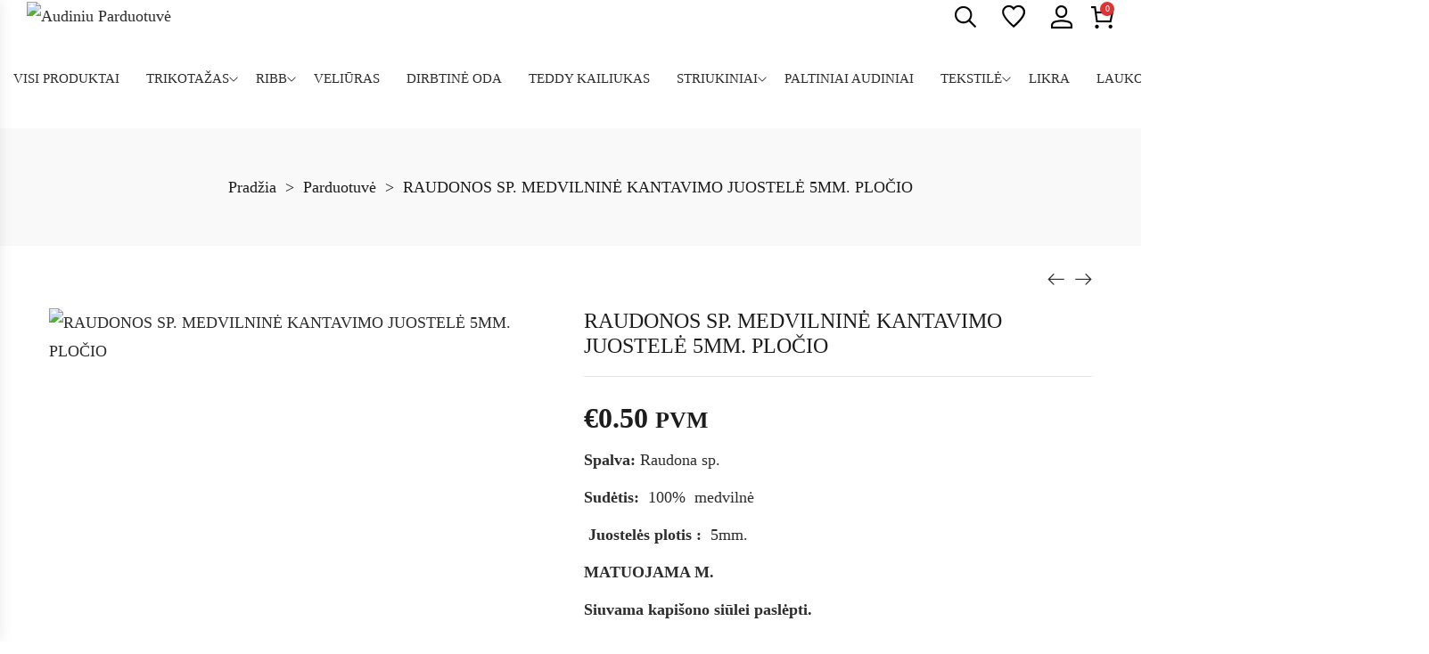

--- FILE ---
content_type: text/html; charset=UTF-8
request_url: https://audiniukrautuvele.lt/produktas/raudonos-sp-medvilnine-kantavimo-juostele-5mm-plocio/
body_size: 91067
content:
<!DOCTYPE html>
<html lang="lt-LT" itemscope itemtype="//schema.org/WebPage">
<head>
    <meta charset="UTF-8">
    <link rel="profile" href="//gmpg.org/xfn/11">
    <meta name="apple-mobile-web-app-capable" content="yes" />
    <title>RAUDONOS SP. MEDVILNINĖ KANTAVIMO JUOSTELĖ 5MM. PLOČIO &#8211; Audiniu Parduotuvė</title>
<meta name='robots' content='max-image-preview:large' />
<meta name="viewport" content="user-scalable=no, width=device-width, initial-scale=1.0"><meta name="apple-mobile-web-app-capable" content="yes"><link rel='dns-prefetch' href='//cdn.jsdelivr.net' />
<link rel='dns-prefetch' href='//fonts.googleapis.com' />
<link rel="alternate" type="application/rss+xml" title="Audiniu Parduotuvė &raquo; Įrašų RSS srautas" href="https://audiniukrautuvele.lt/feed/" />
<link rel="alternate" type="application/rss+xml" title="Audiniu Parduotuvė &raquo; Komentarų RSS srautas" href="https://audiniukrautuvele.lt/comments/feed/" />
<link rel="alternate" type="application/rss+xml" title="Audiniu Parduotuvė &raquo; Įrašo „RAUDONOS SP. MEDVILNINĖ KANTAVIMO JUOSTELĖ 5MM. PLOČIO“ komentarų RSS srautas" href="https://audiniukrautuvele.lt/produktas/raudonos-sp-medvilnine-kantavimo-juostele-5mm-plocio/feed/" />
<link rel="alternate" title="oEmbed (JSON)" type="application/json+oembed" href="https://audiniukrautuvele.lt/wp-json/oembed/1.0/embed?url=https%3A%2F%2Faudiniukrautuvele.lt%2Fproduktas%2Fraudonos-sp-medvilnine-kantavimo-juostele-5mm-plocio%2F" />
<link rel="alternate" title="oEmbed (XML)" type="text/xml+oembed" href="https://audiniukrautuvele.lt/wp-json/oembed/1.0/embed?url=https%3A%2F%2Faudiniukrautuvele.lt%2Fproduktas%2Fraudonos-sp-medvilnine-kantavimo-juostele-5mm-plocio%2F&#038;format=xml" />
<style id='wp-img-auto-sizes-contain-inline-css' type='text/css'>
img:is([sizes=auto i],[sizes^="auto," i]){contain-intrinsic-size:3000px 1500px}
/*# sourceURL=wp-img-auto-sizes-contain-inline-css */
</style>
<link rel='stylesheet' id='makecommerceblocks-css' href='https://audiniukrautuvele.lt/wp-content/plugins/makecommerce/payment/gateway/woocommerce/blocks/css/makecommerceblocks.css?ver=6.9' type='text/css' media='all' />

<link rel='stylesheet' id='wp-block-library-css' href='https://audiniukrautuvele.lt/wp-includes/css/dist/block-library/style.min.css?ver=6.9' type='text/css' media='all' />
<style id='wp-block-library-theme-inline-css' type='text/css'>
.wp-block-audio :where(figcaption){color:#555;font-size:13px;text-align:center}.is-dark-theme .wp-block-audio :where(figcaption){color:#ffffffa6}.wp-block-audio{margin:0 0 1em}.wp-block-code{border:1px solid #ccc;border-radius:4px;font-family:Menlo,Consolas,monaco,monospace;padding:.8em 1em}.wp-block-embed :where(figcaption){color:#555;font-size:13px;text-align:center}.is-dark-theme .wp-block-embed :where(figcaption){color:#ffffffa6}.wp-block-embed{margin:0 0 1em}.blocks-gallery-caption{color:#555;font-size:13px;text-align:center}.is-dark-theme .blocks-gallery-caption{color:#ffffffa6}:root :where(.wp-block-image figcaption){color:#555;font-size:13px;text-align:center}.is-dark-theme :root :where(.wp-block-image figcaption){color:#ffffffa6}.wp-block-image{margin:0 0 1em}.wp-block-pullquote{border-bottom:4px solid;border-top:4px solid;color:currentColor;margin-bottom:1.75em}.wp-block-pullquote :where(cite),.wp-block-pullquote :where(footer),.wp-block-pullquote__citation{color:currentColor;font-size:.8125em;font-style:normal;text-transform:uppercase}.wp-block-quote{border-left:.25em solid;margin:0 0 1.75em;padding-left:1em}.wp-block-quote cite,.wp-block-quote footer{color:currentColor;font-size:.8125em;font-style:normal;position:relative}.wp-block-quote:where(.has-text-align-right){border-left:none;border-right:.25em solid;padding-left:0;padding-right:1em}.wp-block-quote:where(.has-text-align-center){border:none;padding-left:0}.wp-block-quote.is-large,.wp-block-quote.is-style-large,.wp-block-quote:where(.is-style-plain){border:none}.wp-block-search .wp-block-search__label{font-weight:700}.wp-block-search__button{border:1px solid #ccc;padding:.375em .625em}:where(.wp-block-group.has-background){padding:1.25em 2.375em}.wp-block-separator.has-css-opacity{opacity:.4}.wp-block-separator{border:none;border-bottom:2px solid;margin-left:auto;margin-right:auto}.wp-block-separator.has-alpha-channel-opacity{opacity:1}.wp-block-separator:not(.is-style-wide):not(.is-style-dots){width:100px}.wp-block-separator.has-background:not(.is-style-dots){border-bottom:none;height:1px}.wp-block-separator.has-background:not(.is-style-wide):not(.is-style-dots){height:2px}.wp-block-table{margin:0 0 1em}.wp-block-table td,.wp-block-table th{word-break:normal}.wp-block-table :where(figcaption){color:#555;font-size:13px;text-align:center}.is-dark-theme .wp-block-table :where(figcaption){color:#ffffffa6}.wp-block-video :where(figcaption){color:#555;font-size:13px;text-align:center}.is-dark-theme .wp-block-video :where(figcaption){color:#ffffffa6}.wp-block-video{margin:0 0 1em}:root :where(.wp-block-template-part.has-background){margin-bottom:0;margin-top:0;padding:1.25em 2.375em}
/*# sourceURL=/wp-includes/css/dist/block-library/theme.min.css */
</style>
<style id='classic-theme-styles-inline-css' type='text/css'>
/*! This file is auto-generated */
.wp-block-button__link{color:#fff;background-color:#32373c;border-radius:9999px;box-shadow:none;text-decoration:none;padding:calc(.667em + 2px) calc(1.333em + 2px);font-size:1.125em}.wp-block-file__button{background:#32373c;color:#fff;text-decoration:none}
/*# sourceURL=/wp-includes/css/classic-themes.min.css */
</style>
<style id='global-styles-inline-css' type='text/css'>
:root{--wp--preset--aspect-ratio--square: 1;--wp--preset--aspect-ratio--4-3: 4/3;--wp--preset--aspect-ratio--3-4: 3/4;--wp--preset--aspect-ratio--3-2: 3/2;--wp--preset--aspect-ratio--2-3: 2/3;--wp--preset--aspect-ratio--16-9: 16/9;--wp--preset--aspect-ratio--9-16: 9/16;--wp--preset--color--black: #000000;--wp--preset--color--cyan-bluish-gray: #abb8c3;--wp--preset--color--white: #ffffff;--wp--preset--color--pale-pink: #f78da7;--wp--preset--color--vivid-red: #cf2e2e;--wp--preset--color--luminous-vivid-orange: #ff6900;--wp--preset--color--luminous-vivid-amber: #fcb900;--wp--preset--color--light-green-cyan: #7bdcb5;--wp--preset--color--vivid-green-cyan: #00d084;--wp--preset--color--pale-cyan-blue: #8ed1fc;--wp--preset--color--vivid-cyan-blue: #0693e3;--wp--preset--color--vivid-purple: #9b51e0;--wp--preset--color--skudmart-theme-primary: #4241FF;--wp--preset--color--skudmart-theme-secondary: #212121;--wp--preset--color--strong-magenta: #a156b4;--wp--preset--color--light-grayish-magenta: #d0a5db;--wp--preset--color--very-light-gray: #eee;--wp--preset--color--very-dark-gray: #444;--wp--preset--gradient--vivid-cyan-blue-to-vivid-purple: linear-gradient(135deg,rgb(6,147,227) 0%,rgb(155,81,224) 100%);--wp--preset--gradient--light-green-cyan-to-vivid-green-cyan: linear-gradient(135deg,rgb(122,220,180) 0%,rgb(0,208,130) 100%);--wp--preset--gradient--luminous-vivid-amber-to-luminous-vivid-orange: linear-gradient(135deg,rgb(252,185,0) 0%,rgb(255,105,0) 100%);--wp--preset--gradient--luminous-vivid-orange-to-vivid-red: linear-gradient(135deg,rgb(255,105,0) 0%,rgb(207,46,46) 100%);--wp--preset--gradient--very-light-gray-to-cyan-bluish-gray: linear-gradient(135deg,rgb(238,238,238) 0%,rgb(169,184,195) 100%);--wp--preset--gradient--cool-to-warm-spectrum: linear-gradient(135deg,rgb(74,234,220) 0%,rgb(151,120,209) 20%,rgb(207,42,186) 40%,rgb(238,44,130) 60%,rgb(251,105,98) 80%,rgb(254,248,76) 100%);--wp--preset--gradient--blush-light-purple: linear-gradient(135deg,rgb(255,206,236) 0%,rgb(152,150,240) 100%);--wp--preset--gradient--blush-bordeaux: linear-gradient(135deg,rgb(254,205,165) 0%,rgb(254,45,45) 50%,rgb(107,0,62) 100%);--wp--preset--gradient--luminous-dusk: linear-gradient(135deg,rgb(255,203,112) 0%,rgb(199,81,192) 50%,rgb(65,88,208) 100%);--wp--preset--gradient--pale-ocean: linear-gradient(135deg,rgb(255,245,203) 0%,rgb(182,227,212) 50%,rgb(51,167,181) 100%);--wp--preset--gradient--electric-grass: linear-gradient(135deg,rgb(202,248,128) 0%,rgb(113,206,126) 100%);--wp--preset--gradient--midnight: linear-gradient(135deg,rgb(2,3,129) 0%,rgb(40,116,252) 100%);--wp--preset--font-size--small: 13px;--wp--preset--font-size--medium: 20px;--wp--preset--font-size--large: 36px;--wp--preset--font-size--x-large: 42px;--wp--preset--spacing--20: 0.44rem;--wp--preset--spacing--30: 0.67rem;--wp--preset--spacing--40: 1rem;--wp--preset--spacing--50: 1.5rem;--wp--preset--spacing--60: 2.25rem;--wp--preset--spacing--70: 3.38rem;--wp--preset--spacing--80: 5.06rem;--wp--preset--shadow--natural: 6px 6px 9px rgba(0, 0, 0, 0.2);--wp--preset--shadow--deep: 12px 12px 50px rgba(0, 0, 0, 0.4);--wp--preset--shadow--sharp: 6px 6px 0px rgba(0, 0, 0, 0.2);--wp--preset--shadow--outlined: 6px 6px 0px -3px rgb(255, 255, 255), 6px 6px rgb(0, 0, 0);--wp--preset--shadow--crisp: 6px 6px 0px rgb(0, 0, 0);}:where(.is-layout-flex){gap: 0.5em;}:where(.is-layout-grid){gap: 0.5em;}body .is-layout-flex{display: flex;}.is-layout-flex{flex-wrap: wrap;align-items: center;}.is-layout-flex > :is(*, div){margin: 0;}body .is-layout-grid{display: grid;}.is-layout-grid > :is(*, div){margin: 0;}:where(.wp-block-columns.is-layout-flex){gap: 2em;}:where(.wp-block-columns.is-layout-grid){gap: 2em;}:where(.wp-block-post-template.is-layout-flex){gap: 1.25em;}:where(.wp-block-post-template.is-layout-grid){gap: 1.25em;}.has-black-color{color: var(--wp--preset--color--black) !important;}.has-cyan-bluish-gray-color{color: var(--wp--preset--color--cyan-bluish-gray) !important;}.has-white-color{color: var(--wp--preset--color--white) !important;}.has-pale-pink-color{color: var(--wp--preset--color--pale-pink) !important;}.has-vivid-red-color{color: var(--wp--preset--color--vivid-red) !important;}.has-luminous-vivid-orange-color{color: var(--wp--preset--color--luminous-vivid-orange) !important;}.has-luminous-vivid-amber-color{color: var(--wp--preset--color--luminous-vivid-amber) !important;}.has-light-green-cyan-color{color: var(--wp--preset--color--light-green-cyan) !important;}.has-vivid-green-cyan-color{color: var(--wp--preset--color--vivid-green-cyan) !important;}.has-pale-cyan-blue-color{color: var(--wp--preset--color--pale-cyan-blue) !important;}.has-vivid-cyan-blue-color{color: var(--wp--preset--color--vivid-cyan-blue) !important;}.has-vivid-purple-color{color: var(--wp--preset--color--vivid-purple) !important;}.has-black-background-color{background-color: var(--wp--preset--color--black) !important;}.has-cyan-bluish-gray-background-color{background-color: var(--wp--preset--color--cyan-bluish-gray) !important;}.has-white-background-color{background-color: var(--wp--preset--color--white) !important;}.has-pale-pink-background-color{background-color: var(--wp--preset--color--pale-pink) !important;}.has-vivid-red-background-color{background-color: var(--wp--preset--color--vivid-red) !important;}.has-luminous-vivid-orange-background-color{background-color: var(--wp--preset--color--luminous-vivid-orange) !important;}.has-luminous-vivid-amber-background-color{background-color: var(--wp--preset--color--luminous-vivid-amber) !important;}.has-light-green-cyan-background-color{background-color: var(--wp--preset--color--light-green-cyan) !important;}.has-vivid-green-cyan-background-color{background-color: var(--wp--preset--color--vivid-green-cyan) !important;}.has-pale-cyan-blue-background-color{background-color: var(--wp--preset--color--pale-cyan-blue) !important;}.has-vivid-cyan-blue-background-color{background-color: var(--wp--preset--color--vivid-cyan-blue) !important;}.has-vivid-purple-background-color{background-color: var(--wp--preset--color--vivid-purple) !important;}.has-black-border-color{border-color: var(--wp--preset--color--black) !important;}.has-cyan-bluish-gray-border-color{border-color: var(--wp--preset--color--cyan-bluish-gray) !important;}.has-white-border-color{border-color: var(--wp--preset--color--white) !important;}.has-pale-pink-border-color{border-color: var(--wp--preset--color--pale-pink) !important;}.has-vivid-red-border-color{border-color: var(--wp--preset--color--vivid-red) !important;}.has-luminous-vivid-orange-border-color{border-color: var(--wp--preset--color--luminous-vivid-orange) !important;}.has-luminous-vivid-amber-border-color{border-color: var(--wp--preset--color--luminous-vivid-amber) !important;}.has-light-green-cyan-border-color{border-color: var(--wp--preset--color--light-green-cyan) !important;}.has-vivid-green-cyan-border-color{border-color: var(--wp--preset--color--vivid-green-cyan) !important;}.has-pale-cyan-blue-border-color{border-color: var(--wp--preset--color--pale-cyan-blue) !important;}.has-vivid-cyan-blue-border-color{border-color: var(--wp--preset--color--vivid-cyan-blue) !important;}.has-vivid-purple-border-color{border-color: var(--wp--preset--color--vivid-purple) !important;}.has-vivid-cyan-blue-to-vivid-purple-gradient-background{background: var(--wp--preset--gradient--vivid-cyan-blue-to-vivid-purple) !important;}.has-light-green-cyan-to-vivid-green-cyan-gradient-background{background: var(--wp--preset--gradient--light-green-cyan-to-vivid-green-cyan) !important;}.has-luminous-vivid-amber-to-luminous-vivid-orange-gradient-background{background: var(--wp--preset--gradient--luminous-vivid-amber-to-luminous-vivid-orange) !important;}.has-luminous-vivid-orange-to-vivid-red-gradient-background{background: var(--wp--preset--gradient--luminous-vivid-orange-to-vivid-red) !important;}.has-very-light-gray-to-cyan-bluish-gray-gradient-background{background: var(--wp--preset--gradient--very-light-gray-to-cyan-bluish-gray) !important;}.has-cool-to-warm-spectrum-gradient-background{background: var(--wp--preset--gradient--cool-to-warm-spectrum) !important;}.has-blush-light-purple-gradient-background{background: var(--wp--preset--gradient--blush-light-purple) !important;}.has-blush-bordeaux-gradient-background{background: var(--wp--preset--gradient--blush-bordeaux) !important;}.has-luminous-dusk-gradient-background{background: var(--wp--preset--gradient--luminous-dusk) !important;}.has-pale-ocean-gradient-background{background: var(--wp--preset--gradient--pale-ocean) !important;}.has-electric-grass-gradient-background{background: var(--wp--preset--gradient--electric-grass) !important;}.has-midnight-gradient-background{background: var(--wp--preset--gradient--midnight) !important;}.has-small-font-size{font-size: var(--wp--preset--font-size--small) !important;}.has-medium-font-size{font-size: var(--wp--preset--font-size--medium) !important;}.has-large-font-size{font-size: var(--wp--preset--font-size--large) !important;}.has-x-large-font-size{font-size: var(--wp--preset--font-size--x-large) !important;}
:where(.wp-block-post-template.is-layout-flex){gap: 1.25em;}:where(.wp-block-post-template.is-layout-grid){gap: 1.25em;}
:where(.wp-block-term-template.is-layout-flex){gap: 1.25em;}:where(.wp-block-term-template.is-layout-grid){gap: 1.25em;}
:where(.wp-block-columns.is-layout-flex){gap: 2em;}:where(.wp-block-columns.is-layout-grid){gap: 2em;}
:root :where(.wp-block-pullquote){font-size: 1.5em;line-height: 1.6;}
/*# sourceURL=global-styles-inline-css */
</style>
<link rel='stylesheet' id='woo-lithuaniapost-css' href='https://audiniukrautuvele.lt/wp-content/plugins/woo-lithuaniapost-main/public/css/woo-lithuaniapost-public.css?ver=4.0.26' type='text/css' media='all' />
<link rel='stylesheet' id='select2-css-css' href='https://cdn.jsdelivr.net/npm/select2@4.1.0-rc.0/dist/css/select2.min.css?ver=4.1.0-rc.0' type='text/css' media='all' />
<style id='woocommerce-inline-inline-css' type='text/css'>
.woocommerce form .form-row .required { visibility: visible; }
/*# sourceURL=woocommerce-inline-inline-css */
</style>
<link rel='stylesheet' id='brands-styles-css' href='https://audiniukrautuvele.lt/wp-content/plugins/woocommerce/assets/css/brands.css?ver=10.3.6' type='text/css' media='all' />
<link rel='stylesheet' id='skudmart-font-lastudioicon-css' href='https://audiniukrautuvele.lt/wp-content/themes/skudmart/assets/css/lastudioicon.min.css?ver=1.2.3' type='text/css' media='all' />
<link rel='stylesheet' id='skudmart-extra-elementor-css' href='https://audiniukrautuvele.lt/wp-content/themes/skudmart/assets/css/lastudio-elements.min.css?ver=1.2.3' type='text/css' media='all' />
<link rel='stylesheet' id='skudmart-theme-css' href='https://audiniukrautuvele.lt/wp-content/themes/skudmart/style.min.css?ver=1.2.3' type='text/css' media='all' />
<link rel='stylesheet' id='skudmart-woocommerce-css' href='https://audiniukrautuvele.lt/wp-content/themes/skudmart/assets/css/woocommerce.min.css?ver=1.2.3' type='text/css' media='all' />
<style id='skudmart-woocommerce-inline-css' type='text/css'>
.lds-ripple{display:inline-block;position:relative;width:64px;height:64px}.lds-ripple div{position:absolute;border:4px solid #fff;opacity:1;border-radius:50%;animation:lds-ripple 1s cubic-bezier(0,0.2,0.8,1) infinite}.lds-ripple div:nth-child(2){animation-delay:-0.5s}@keyframes lds-ripple{0%{top:28px;left:28px;width:0;height:0;opacity:1}100%{top:-1px;left:-1px;width:58px;height:58px;opacity:0}}.site-loading .la-image-loading{opacity:1;visibility:visible}.la-image-loading.spinner-custom .content{width:100px;margin-top:-50px;height:100px;margin-left:-50px;text-align:center}.la-image-loading.spinner-custom .content img{width:auto;margin:0 auto}.site-loading #outer-wrap.site{opacity:0;transition:all .3s ease-in-out}#outer-wrap.site{opacity:1}.la-image-loading{opacity:0;position:fixed;z-index:999999;left:0;top:0;right:0;bottom:0;background:#fff;overflow:hidden;transition:all .3s ease-in-out;-webkit-transition:all .3s ease-in-out;visibility:hidden}.la-image-loading .content{position:absolute;width:50px;height:50px;top:50%;left:50%;margin-left:-25px;margin-top:-25px}.la-loader.spinner1{width:40px;height:40px;margin:5px;display:block;box-shadow:0 0 20px 0 rgba(0,0,0,0.15);-webkit-box-shadow:0 0 20px 0 rgba(0,0,0,0.15);-webkit-animation:la-rotateplane 1.2s infinite ease-in-out;animation:la-rotateplane 1.2s infinite ease-in-out;border-radius:3px;-moz-border-radius:3px;-webkit-border-radius:3px}.la-loader.spinner2{width:40px;height:40px;margin:5px;box-shadow:0 0 20px 0 rgba(0,0,0,0.15);-webkit-box-shadow:0 0 20px 0 rgba(0,0,0,0.15);border-radius:100%;-webkit-animation:la-scaleout 1.0s infinite ease-in-out;animation:la-scaleout 1.0s infinite ease-in-out}.la-loader.spinner3{margin:15px 0 0 -10px;width:70px;text-align:center}.la-loader.spinner3 [class*="bounce"]{width:18px;height:18px;box-shadow:0 0 20px 0 rgba(0,0,0,0.15);-webkit-box-shadow:0 0 20px 0 rgba(0,0,0,0.15);border-radius:100%;display:inline-block;-webkit-animation:la-bouncedelay 1.4s infinite ease-in-out;animation:la-bouncedelay 1.4s infinite ease-in-out;-webkit-animation-fill-mode:both;animation-fill-mode:both}.la-loader.spinner3 .bounce1{-webkit-animation-delay:-.32s;animation-delay:-.32s}.la-loader.spinner3 .bounce2{-webkit-animation-delay:-.16s;animation-delay:-.16s}.la-loader.spinner4{margin:5px;width:40px;height:40px;text-align:center;-webkit-animation:la-rotate 2.0s infinite linear;animation:la-rotate 2.0s infinite linear}.la-loader.spinner4 [class*="dot"]{width:60%;height:60%;display:inline-block;position:absolute;top:0;border-radius:100%;-webkit-animation:la-bounce 2.0s infinite ease-in-out;animation:la-bounce 2.0s infinite ease-in-out;box-shadow:0 0 20px 0 rgba(0,0,0,0.15);-webkit-box-shadow:0 0 20px 0 rgba(0,0,0,0.15)}.la-loader.spinner4 .dot2{top:auto;bottom:0;-webkit-animation-delay:-1.0s;animation-delay:-1.0s}.la-loader.spinner5{margin:5px;width:40px;height:40px}.la-loader.spinner5 div{width:33%;height:33%;float:left;-webkit-animation:la-cubeGridScaleDelay 1.3s infinite ease-in-out;animation:la-cubeGridScaleDelay 1.3s infinite ease-in-out}.la-loader.spinner5 div:nth-child(1),.la-loader.spinner5 div:nth-child(5),.la-loader.spinner5 div:nth-child(9){-webkit-animation-delay:.2s;animation-delay:.2s}.la-loader.spinner5 div:nth-child(2),.la-loader.spinner5 div:nth-child(6){-webkit-animation-delay:.3s;animation-delay:.3s}.la-loader.spinner5 div:nth-child(3){-webkit-animation-delay:.4s;animation-delay:.4s}.la-loader.spinner5 div:nth-child(4),.la-loader.spinner5 div:nth-child(8){-webkit-animation-delay:.1s;animation-delay:.1s}.la-loader.spinner5 div:nth-child(7){-webkit-animation-delay:0s;animation-delay:0s}@-webkit-keyframes la-rotateplane{0%{-webkit-transform:perspective(120px)}50%{-webkit-transform:perspective(120px) rotateY(180deg)}100%{-webkit-transform:perspective(120px) rotateY(180deg) rotateX(180deg)}}@keyframes la-rotateplane{0%{transform:perspective(120px) rotateX(0deg) rotateY(0deg)}50%{transform:perspective(120px) rotateX(-180.1deg) rotateY(0deg)}100%{transform:perspective(120px) rotateX(-180deg) rotateY(-179.9deg)}}@-webkit-keyframes la-scaleout{0%{-webkit-transform:scale(0)}100%{-webkit-transform:scale(1);opacity:0}}@keyframes la-scaleout{0%{transform:scale(0);-webkit-transform:scale(0)}100%{transform:scale(1);-webkit-transform:scale(1);opacity:0}}@-webkit-keyframes la-bouncedelay{0%,80%,100%{-webkit-transform:scale(0)}40%{-webkit-transform:scale(1)}}@keyframes la-bouncedelay{0%,80%,100%{transform:scale(0)}40%{transform:scale(1)}}@-webkit-keyframes la-rotate{100%{-webkit-transform:rotate(360deg)}}@keyframes la-rotate{100%{transform:rotate(360deg);-webkit-transform:rotate(360deg)}}@-webkit-keyframes la-bounce{0%,100%{-webkit-transform:scale(0)}50%{-webkit-transform:scale(1)}}@keyframes la-bounce{0%,100%{transform:scale(0)}50%{transform:scale(1)}}@-webkit-keyframes la-cubeGridScaleDelay{0%{-webkit-transform:scale3d(1,1,1)}35%{-webkit-transform:scale3d(0,0,1)}70%{-webkit-transform:scale3d(1,1,1)}100%{-webkit-transform:scale3d(1,1,1)}}@keyframes la-cubeGridScaleDelay{0%{transform:scale3d(1,1,1)}35%{transform:scale3d(0,0,1)}70%{transform:scale3d(1,1,1)}100%{transform:scale3d(1,1,1)}}.la-loader.spinner1,.la-loader.spinner2,.la-loader.spinner3 [class*="bounce"],.la-loader.spinner4 [class*="dot"],.la-loader.spinner5 div{background-color:#D2A35C}@media(min-width:966px){body.enable-footer-bars{padding-bottom:0}.footer-handheld-footer-bar{opacity:0 !important;visibility:hidden !important}}.section-page-header{background-color:#F9F9F9}.section-page-header .page-title{color:#1d1d1d}.section-page-header{color:#1d1d1d}.section-page-header a{color:#1d1d1d}.section-page-header a:hover{color:#D2A35C}#main #content-wrap{padding-top:20px;padding-bottom:50px}.section-page-header .page-header-inner{padding-top:40px;padding-bottom:40px}body{font-family:"Roboto";color:#2d2d2d;font-weight:normal;font-size:18px}@media (min-width:600px){#main #content-wrap{padding-top:30px;padding-bottom:50px}.section-page-header .page-header-inner{padding-top:40px;padding-bottom:40px}}@media (min-width:800px){#main #content-wrap{padding-top:70px;padding-bottom:50px}.section-page-header .page-header-inner{padding-top:50px;padding-bottom:50px}}.la-ajax-searchform.searching .search-form .search-button:before{border-top-color:#D2A35C;border-bottom-color:#D2A35C}.pagination_ajax_loadmore a:hover{background-color:#D2A35C;color:#fff}.tparrows.arrow-01:hover{background-color:#D2A35C}.lastudio-carousel .lastudio-arrow{color:#D2A35C;border-color:#D2A35C}.lastudio-carousel .lastudio-arrow:hover{background-color:#D2A35C;border-color:#D2A35C;color:#fff}.la-isotope-loading span{box-shadow:2px 2px 1px #D2A35C}table th,table td{border-color:#ebebeb}.gallery-caption{color:#1d1d1d}a:hover{color:#D2A35C}a.light:hover{color:#D2A35C}blockquote{border-color:#1d1d1d}hr{border-color:#ebebeb}form input[type="text"],form input[type="password"],form input[type="email"],form input[type="url"],form input[type="date"],form input[type="month"],form input[type="time"],form input[type="datetime"],form input[type="datetime-local"],form input[type="week"],form input[type="number"],form input[type="search"],form input[type="tel"],form input[type="color"],form select,form textarea{color:#1d1d1d;border-color:#ebebeb}form input:not([type]){border-color:#ebebeb}select{border-color:#ebebeb}form legend{border-color:#ebebeb}input[type="button"],input[type="reset"],input[type="submit"],button[type="submit"],.button{background-color:#1d1d1d}input[type="button"]:hover,input[type="reset"]:hover,input[type="submit"]:hover,button[type="submit"]:hover,.button:hover{background-color:#D2A35C;border-color:#D2A35C}.lahb-wrap .lahb-nav-wrap .menu li.current ul li a:hover,.lahb-wrap .lahb-nav-wrap .menu ul.sub-menu li.current >a,.lahb-wrap .lahb-nav-wrap .menu ul li.menu-item:hover >a{color:#D2A35C}.lahb-nav-wrap .menu >li.current >a{color:#D2A35C}.lahb-modal-login #user-logged .author-avatar img{border-color:#D2A35C}.la-sharing-single-posts .social--sharing{color:#1d1d1d}.section-related-posts .related-posts-heading{border-bottom-color:#ebebeb}.widget-title{border-color:#ebebeb}.widget_calendar table #today{background-color:#D2A35C}.widget_recent_entries .pr-item{border-color:#ebebeb}.widget_recent_entries .pr-item--right .post-date{color:#979797}.widget_product_tag_cloud:not(.la_product_tag_cloud) a{border-color:#ebebeb;color:#1d1d1d}.widget_product_tag_cloud:not(.la_product_tag_cloud) .active a,.widget_product_tag_cloud:not(.la_product_tag_cloud) a:hover{border-color:#1d1d1d;background-color:#1d1d1d;color:#fff}.la-pagination ul .page-numbers{color:#1d1d1d}.comments-title,.comment-reply-title{border-color:#ebebeb}.comment-list .comment-container:before{border-color:#ebebeb}.commentlist .comment-text{color:#1d1d1d}.commentlist .woocommerce-review__published-date{color:#979797}.search-form .search-button:hover{color:#D2A35C}.searchform-fly-overlay.searched{color:#1d1d1d}.lastudio-posts .lastudio-more-wrap .lastudio-more{color:#1d1d1d}.lastudio-posts .lastudio-more-wrap .lastudio-more:hover{background-color:#D2A35C;border-color:#D2A35C}.lastudio-posts .post-meta{color:#1d1d1d}.lastudio-advance-carousel-layout-icon .lastudio-carousel__item .lastudio-carousel__item-link:before{background-color:#D2A35C}.lastudio-advance-carousel-layout-icon .lastudio-carousel__item .lastudio-carousel__icon{color:#D2A35C}.lastudio-team-member__item .lastudio-images-layout__link:after{background-color:#D2A35C}.lastudio-team-member__socials .item--social a:hover{background-color:#D2A35C}.preset-type-7.lastudio-team-member .lastudio-team-member__inner-box{color:#979797}.preset-type-7.lastudio-team-member .lastudio-team-member__socials{color:#979797}.preset-type-7.lastudio-team-member .lastudio-team-member__item:hover .lastudio-team-member__inner-box{background-color:#D2A35C}.preset-type-8.lastudio-team-member .item--social a:hover{color:#D2A35C}.playout-grid.preset-type-4 .lastudio-portfolio__button{color:#1d1d1d}.playout-grid.preset-type-4 .lastudio-portfolio__button:hover{background-color:#D2A35C;color:#fff}.playout-grid.preset-type-6 .lastudio-portfolio__item:hover .lastudio-portfolio__button{color:#D2A35C}.playout-grid.preset-type-7 .lastudio-portfolio__item:hover .lastudio-portfolio__button{color:#D2A35C}.post-navigation .blog_pn_nav-meta{color:#979797}.lastudio-portfolio.preset-list-type-1 .lastudio-arrow{color:#1d1d1d}.lastudio-portfolio.preset-list-type-1 .lastudio-arrow:hover{background-color:#1d1d1d;color:#fff}.has-skudmart-theme-primary-color{color:#D2A35C}.has-skudmart-theme-secondary-color{color:#1d1d1d}.has-skudmart-theme-primary-background-color{background-color:#D2A35C}.has-skudmart-theme-secondary-background-color{background-color:#1d1d1d}.select2-container .select2-selection--single{border-color:#ebebeb}.woocommerce-product-rating .woocommerce-review-link{color:#979797}.woocommerce-message .button:hover,.woocommerce-error .button:hover,.woocommerce-info .button:hover{color:#D2A35C}.wc-toolbar .wc-view-toggle button.active{color:#D2A35C}.wc-toolbar .lasf-custom-dropdown button{border-color:#ebebeb}.wc-toolbar .lasf-custom-dropdown ul{border-color:#ebebeb}.wc-toolbar .lasf-custom-dropdown ul li{border-color:#ebebeb}.swatch-wrapper.selected .swatch-anchor{color:#D2A35C}.open-advanced-shop-filter .wc-toolbar-container .btn-advanced-shop-filter{color:#D2A35C}.widget_price_filter .ui-slider .ui-slider-range{background-color:#1d1d1d}.sidebar-inner .product-categories ul{color:#979797}.sidebar-inner .product-categories .current-cat >a,.sidebar-inner .product-categories .active >a{color:#D2A35C}.widget_layered_nav .woocommerce-widget-layered-nav-list li a:before{border-color:#979797}.widget_layered_nav .woocommerce-widget-layered-nav-list li:hover a:before,.widget_layered_nav .woocommerce-widget-layered-nav-list li.chosen a:before{background-color:#D2A35C}.product_item .item--overlay{background-color:#1d1d1d}.woocommerce-product-gallery__actions a:hover{background-color:#1d1d1d}.la-woo-thumbs .la-thumb.slick-current.slick-active{border-color:#D2A35C}.la-woo-thumbs .slick-arrow:hover{color:#D2A35C}.product--summary .single-price-wrapper .price{color:#1d1d1d}.product--summary .product_meta a{color:#D2A35C}.product--summary .social--sharing a:hover{background-color:#D2A35C;border-color:#D2A35C}.wc_tabs_at_bottom .wc-tabs{border-color:#ebebeb}.wc_tabs_at_bottom .wc-tabs li.active >a{color:#1d1d1d}#tab-additional_information table{border-color:#ebebeb}.custom-product-wrap .block_heading--title{border-color:#ebebeb}.entry-summary .add_compare.added,.entry-summary .add_wishlist.added{color:#D2A35C}.entry-summary .add_compare .labtn-text,.entry-summary .add_wishlist .labtn-text{background-color:#1d1d1d;color:#fff}.entry-summary .add_compare .labtn-text:after,.entry-summary .add_wishlist .labtn-text:after{border-top-color:#1d1d1d;opacity:.9}.woocommerce-MyAccount-navigation li:hover a,.woocommerce-MyAccount-navigation li.is-active a{background-color:#D2A35C}p.lost_password{color:#D2A35C}.product_list_widget li .amount{color:#D2A35C}.shop_table.woocommerce-cart-form__contents td.actions:before{border-top-color:#ebebeb}.shop_table td.product-price,.shop_table td.product-subtotal{color:#1d1d1d}.shop_table .product-remove .remove:before{border-color:#ebebeb}.shop_table .product-thumbnail a{border-color:#ebebeb}.cart-collaterals .shipping-calculator-form select,.cart-collaterals .shipping-calculator-form .input-text{border-color:#ebebeb}.cart-collaterals .shipping-calculator-form .select2-container .select2-selection--single{border-color:#ebebeb;background-color:transparent}.cart-collaterals .lasf-extra-cart--coupon .input-text{border-color:#ebebeb}.shop_table.woocommerce-cart-form__contents thead{border-color:#ebebeb}.shop_table.woocommerce-cart-form__contents tr.cart_item{border-left-color:#ebebeb;border-right-color:#ebebeb}.section-checkout-step span.step-name{border-top-color:#ebebeb;border-bottom-color:#ebebeb}.section-checkout-step span.step-name:before,.section-checkout-step span.step-name:after{border-top-color:#ebebeb;border-right-color:#ebebeb}body.woocommerce-cart .section-checkout-step ul li.step-1 .step-name,body.woocommerce-checkout .section-checkout-step ul li.step-2 .step-name,body.woocommerce-cart .section-checkout-step ul li.step-1 .step-name:after,body.woocommerce-checkout .section-checkout-step ul li.step-2 .step-name:after{background-color:#D2A35C}form.woocommerce-checkout .woocommerce-checkout-review-order >h3,form.woocommerce-checkout .woocommerce-billing-fields >h3,form.woocommerce-checkout .woocommerce-shipping-fields >h3{border-bottom-color:#ebebeb}.la_wishlist_table.shop_table.woocommerce-cart-form__contents{border-color:#ebebeb}.lastudio-testimonials.preset-type-3 .lastudio-testimonials__figure:after{color:#D2A35C}.lastudio-posts.preset-grid-4 .post-terms{background-color:#D2A35C}.has-default-404 .default-404-content .button:hover{background-color:#D2A35C;border-color:#D2A35C;color:#fff}/************** DOKAN *****************/body .dokan-orders-content .dokan-orders-area ul.order-statuses-filter{color:inherit}body .dokan-orders-content .dokan-orders-area ul.order-statuses-filter li.active a{color:#D2A35C}.dokan-dashboard-wrap .select2-container .select2-selection--single .select2-selection__rendered,.dokan-dashboard-wrap .select2-container--default .select2-selection--single .select2-selection__placeholder{color:#1d1d1d}body.dokan-dashboard .dokan-dash-sidebar ul.dokan-dashboard-menu li.dokan-common-links a:hover,body.dokan-dashboard .dokan-dash-sidebar ul.dokan-dashboard-menu li:hover,body.dokan-dashboard .dokan-dash-sidebar ul.dokan-dashboard-menu li.active{background-color:#D2A35C}
/*# sourceURL=skudmart-woocommerce-inline-css */
</style>
<link rel='stylesheet' id='elementor-frontend-css' href='https://audiniukrautuvele.lt/wp-content/uploads/elementor/css/custom-frontend.min.css?ver=1767303812' type='text/css' media='all' />
<link rel='stylesheet' id='widget-image-css' href='https://audiniukrautuvele.lt/wp-content/plugins/elementor/assets/css/widget-image.min.css?ver=3.34.0' type='text/css' media='all' />
<link rel='stylesheet' id='widget-nav-menu-css' href='https://audiniukrautuvele.lt/wp-content/uploads/elementor/css/custom-pro-widget-nav-menu.min.css?ver=1767303815' type='text/css' media='all' />
<link rel='stylesheet' id='widget-social-icons-css' href='https://audiniukrautuvele.lt/wp-content/plugins/elementor/assets/css/widget-social-icons.min.css?ver=3.34.0' type='text/css' media='all' />
<link rel='stylesheet' id='e-apple-webkit-css' href='https://audiniukrautuvele.lt/wp-content/uploads/elementor/css/custom-apple-webkit.min.css?ver=1767303812' type='text/css' media='all' />
<link rel='stylesheet' id='widget-heading-css' href='https://audiniukrautuvele.lt/wp-content/plugins/elementor/assets/css/widget-heading.min.css?ver=3.34.0' type='text/css' media='all' />
<link rel='stylesheet' id='elementor-icons-css' href='https://audiniukrautuvele.lt/wp-content/plugins/elementor/assets/lib/eicons/css/elementor-icons.min.css?ver=5.45.0' type='text/css' media='all' />
<link rel='stylesheet' id='elementor-post-11542-css' href='https://audiniukrautuvele.lt/wp-content/uploads/elementor/css/post-11542.css?ver=1767304119' type='text/css' media='all' />
<link rel='stylesheet' id='elementor-post-4356-css' href='https://audiniukrautuvele.lt/wp-content/uploads/elementor/css/post-4356.css?ver=1767303817' type='text/css' media='all' />
<link rel='stylesheet' id='pmw-public-elementor-fix-css' href='https://audiniukrautuvele.lt/wp-content/plugins/woocommerce-google-adwords-conversion-tracking-tag/css/public/elementor-fix.css?ver=1.49.1' type='text/css' media='all' />
<link rel='stylesheet' id='skudmart-child-style-css' href='https://audiniukrautuvele.lt/wp-content/themes/skudmart-child/style.css?ver=1.0.0' type='text/css' media='all' />

<link rel='stylesheet' id='njt-gdpr-css' href='https://audiniukrautuvele.lt/wp-content/plugins/ninja-gdpr-compliance/assets/home/css/app.css?ver=2.7.4' type='text/css' media='all' />
<link rel='stylesheet' id='njt-gdpr-th-css' href='https://audiniukrautuvele.lt/wp-content/plugins/ninja-gdpr-compliance/assets/home/css/th.css?ver=6.9' type='text/css' media='all' />
<link rel='stylesheet' id='elementor-icons-shared-0-css' href='https://audiniukrautuvele.lt/wp-content/plugins/elementor/assets/lib/font-awesome/css/fontawesome.min.css?ver=5.15.3' type='text/css' media='all' />
<link rel='stylesheet' id='elementor-icons-fa-solid-css' href='https://audiniukrautuvele.lt/wp-content/plugins/elementor/assets/lib/font-awesome/css/solid.min.css?ver=5.15.3' type='text/css' media='all' />
<link rel='stylesheet' id='elementor-icons-fa-brands-css' href='https://audiniukrautuvele.lt/wp-content/plugins/elementor/assets/lib/font-awesome/css/brands.min.css?ver=5.15.3' type='text/css' media='all' />
<script type="text/javascript" src="https://audiniukrautuvele.lt/wp-includes/js/jquery/jquery.min.js?ver=3.7.1" id="jquery-core-js"></script>
<script data-optimized="1" type="text/javascript" src="https://audiniukrautuvele.lt/wp-content/litespeed/js/c747e30649a2a868a08be5c834833aa4.js?ver=40f49" id="jquery-migrate-js"></script>
<script type="text/javascript" id="MC_PARCELMACHINE_SEARCHABLE_JS-js-before">
/* <![CDATA[ */
const MC_PARCELMACHINE_SEARCHABLE_JS = [{"placeholder":"-- pasirinkite pa\u0161tomat\u0105 --"}]
//# sourceURL=MC_PARCELMACHINE_SEARCHABLE_JS-js-before
/* ]]> */
</script>
<script data-optimized="1" type="text/javascript" src="https://audiniukrautuvele.lt/wp-content/litespeed/js/bc4d52a8661f5a6104c3d7b2582ae0fd.js?ver=4dd21" id="MC_PARCELMACHINE_SEARCHABLE_JS-js"></script>
<script data-optimized="1" type="text/javascript" src="https://audiniukrautuvele.lt/wp-content/litespeed/js/f53e7f32ce5d918c27c3ca72b2f133d1.js?ver=09e56" id="MC_PARCELMACHINE_JS-js"></script>
<script type="text/javascript" id="njt-gdpr-policy-js-extra">
/* <![CDATA[ */
var njt_gdpr_policy = {"ajaxurl":"https://audiniukrautuvele.lt/wp-admin/admin-ajax.php","nonce":"8f186b0ef8","plugin_url":"https://audiniukrautuvele.lt/wp-content/plugins/ninja-gdpr-compliance"};
//# sourceURL=njt-gdpr-policy-js-extra
/* ]]> */
</script>
<script data-optimized="1" type="text/javascript" src="https://audiniukrautuvele.lt/wp-content/litespeed/js/01b66f213ef04c9c9055dc6cb46d2851.js?ver=18820" id="njt-gdpr-policy-js"></script>
<script type="text/javascript" id="njt-gdpr-term-js-extra">
/* <![CDATA[ */
var njt_gdpr_term = {"ajaxurl":"https://audiniukrautuvele.lt/wp-admin/admin-ajax.php","nonce":"8a15fc5034"};
//# sourceURL=njt-gdpr-term-js-extra
/* ]]> */
</script>
<script data-optimized="1" type="text/javascript" src="https://audiniukrautuvele.lt/wp-content/litespeed/js/f1bac3ba5cf0d434b8d49e157de54008.js?ver=c38be" id="njt-gdpr-term-js"></script>
<script type="text/javascript" id="njt-gdpr-forget-me-js-extra">
/* <![CDATA[ */
var njt_gdpr_forget_me = {"ajaxurl":"https://audiniukrautuvele.lt/wp-admin/admin-ajax.php","nonce":"6fb7fa83b2"};
//# sourceURL=njt-gdpr-forget-me-js-extra
/* ]]> */
</script>
<script data-optimized="1" type="text/javascript" src="https://audiniukrautuvele.lt/wp-content/litespeed/js/fb29850ac25747be80b6c06a927f7822.js?ver=9fd40" id="njt-gdpr-forget-me-js"></script>
<script type="text/javascript" id="njt-gdpr-data-access-js-extra">
/* <![CDATA[ */
var njt_gdpr_dataaccess = {"ajaxurl":"https://audiniukrautuvele.lt/wp-admin/admin-ajax.php","nonce":"77e7efd6aa"};
//# sourceURL=njt-gdpr-data-access-js-extra
/* ]]> */
</script>
<script data-optimized="1" type="text/javascript" src="https://audiniukrautuvele.lt/wp-content/litespeed/js/0cd0b1fd7f58b6302eb58a4dda520c6f.js?ver=428f8" id="njt-gdpr-data-access-js"></script>
<script type="text/javascript" id="njt-gdpr-data-rectification-js-extra">
/* <![CDATA[ */
var njt_gdpr_data_rectification = {"ajaxurl":"https://audiniukrautuvele.lt/wp-admin/admin-ajax.php","nonce":"20d15de10a"};
//# sourceURL=njt-gdpr-data-rectification-js-extra
/* ]]> */
</script>
<script data-optimized="1" type="text/javascript" src="https://audiniukrautuvele.lt/wp-content/litespeed/js/d7c6e6ae4bffcb5839ebb06483fa2905.js?ver=5880f" id="njt-gdpr-data-rectification-js"></script>
<script type="text/javascript" src="https://cdn.jsdelivr.net/npm/select2@4.1.0-rc.0/dist/js/select2.min.js?ver=1.0" id="select2-js"></script>
<script type="text/javascript" id="woo-lithuaniapost-js-extra">
/* <![CDATA[ */
var woo_lithuaniapost = {"ajax_url":"https://audiniukrautuvele.lt/wp-admin/admin-ajax.php"};
//# sourceURL=woo-lithuaniapost-js-extra
/* ]]> */
</script>
<script data-optimized="1" type="text/javascript" src="https://audiniukrautuvele.lt/wp-content/litespeed/js/06289b634488a24d8d0bf60e5f20eda5.js?ver=9bb44" id="woo-lithuaniapost-js"></script>
<script data-optimized="1" type="text/javascript" src="https://audiniukrautuvele.lt/wp-content/litespeed/js/74cab7c50f7931b36d68ec4f8442e3c6.js?ver=72e4b" id="woo-lithuaniapost-lpexpress-terminal-block-js"></script>
<script data-optimized="1" type="text/javascript" src="https://audiniukrautuvele.lt/wp-content/litespeed/js/5e5b4efe6cf1d9dc08b4d7b782dcce67.js?ver=bafb8" id="wc-jquery-blockui-js" defer="defer" data-wp-strategy="defer"></script>
<script type="text/javascript" id="wc-add-to-cart-js-extra">
/* <![CDATA[ */
var wc_add_to_cart_params = {"ajax_url":"/wp-admin/admin-ajax.php","wc_ajax_url":"/?wc-ajax=%%endpoint%%","i18n_view_cart":"Krep\u0161elis","cart_url":"https://audiniukrautuvele.lt/krepselis/","is_cart":"","cart_redirect_after_add":"no"};
//# sourceURL=wc-add-to-cart-js-extra
/* ]]> */
</script>
<script data-optimized="1" type="text/javascript" src="https://audiniukrautuvele.lt/wp-content/litespeed/js/f83b4ef89f0f604df59b9b4046dad578.js?ver=e1bab" id="wc-add-to-cart-js" defer="defer" data-wp-strategy="defer" defer ></script> 
<script data-optimized="1" type="text/javascript" src="https://audiniukrautuvele.lt/wp-content/litespeed/js/9e40a50d00f8431ce777bf209ad3e84b.js?ver=5ef3d" id="wc-zoom-js" defer="defer" data-wp-strategy="defer"></script>
<script type="text/javascript" id="wc-single-product-js-extra">
/* <![CDATA[ */
var wc_single_product_params = {"i18n_required_rating_text":"Pasirinkite \u012fvertinim\u0105","i18n_rating_options":["1 i\u0161 5 \u017evaig\u017edu\u010di\u0173","2 i\u0161 5 \u017evaig\u017edu\u010di\u0173","3 i\u0161 5 \u017evaig\u017edu\u010di\u0173","4 i\u0161 5 \u017evaig\u017edu\u010di\u0173","5 i\u0161 5 \u017evaig\u017edu\u010di\u0173"],"i18n_product_gallery_trigger_text":"View full-screen image gallery","review_rating_required":"yes","flexslider":{"rtl":false,"animation":"slide","smoothHeight":true,"directionNav":false,"controlNav":"thumbnails","slideshow":false,"animationSpeed":500,"animationLoop":false,"allowOneSlide":false},"zoom_enabled":"1","zoom_options":[],"photoswipe_enabled":"","photoswipe_options":{"shareEl":false,"closeOnScroll":false,"history":false,"hideAnimationDuration":0,"showAnimationDuration":0},"flexslider_enabled":""};
//# sourceURL=wc-single-product-js-extra
/* ]]> */
</script>
<script data-optimized="1" type="text/javascript" src="https://audiniukrautuvele.lt/wp-content/litespeed/js/929dfd88bf84da3119357a8546fd1a24.js?ver=e06af" id="wc-single-product-js" defer="defer" data-wp-strategy="defer"></script>
<script data-optimized="1" type="text/javascript" src="https://audiniukrautuvele.lt/wp-content/litespeed/js/20e2d0fc561164042108568e12519f72.js?ver=cc8f7" id="wc-js-cookie-js" defer="defer" data-wp-strategy="defer"></script>
<script type="text/javascript" id="woocommerce-js-extra">
/* <![CDATA[ */
var woocommerce_params = {"ajax_url":"/wp-admin/admin-ajax.php","wc_ajax_url":"/?wc-ajax=%%endpoint%%","i18n_password_show":"Rodyti slapta\u017eod\u012f","i18n_password_hide":"Sl\u0117pti slapta\u017eod\u012f"};
//# sourceURL=woocommerce-js-extra
/* ]]> */
</script>
<script data-optimized="1" type="text/javascript" src="https://audiniukrautuvele.lt/wp-content/litespeed/js/6c24c17f8c0d0c4e30bc8434d3c939f1.js?ver=138c1" id="woocommerce-js" defer="defer" data-wp-strategy="defer" defer ></script> 
<script data-optimized="1" type="text/javascript" src="https://audiniukrautuvele.lt/wp-content/litespeed/js/fea676027690ad37c949bf32206a8e46.js?ver=a9c27" id="wp-hooks-js"></script>
<script type="text/javascript" id="wpm-js-extra">
/* <![CDATA[ */
var wpm = {"ajax_url":"https://audiniukrautuvele.lt/wp-admin/admin-ajax.php","root":"https://audiniukrautuvele.lt/wp-json/","nonce_wp_rest":"e456e48374","nonce_ajax":"c43a90d6f7"};
//# sourceURL=wpm-js-extra
/* ]]> */
</script>
<script data-optimized="1" type="text/javascript" src="https://audiniukrautuvele.lt/wp-content/litespeed/js/7820808eb73976bc8ad1538f31a03482.js?ver=bfa99" id="wpm-js"></script>
<script type="text/javascript" id="njt-gdpr-js-extra">
/* <![CDATA[ */
var njt_gdpr = {"ajaxurl":"https://audiniukrautuvele.lt/wp-admin/admin-ajax.php","nonce":"4fd5e74bc5","plugin_url":"https://audiniukrautuvele.lt/wp-content/plugins/ninja-gdpr-compliance","current_lang":null};
//# sourceURL=njt-gdpr-js-extra
/* ]]> */
</script>
<script data-optimized="1" type="text/javascript" src="https://audiniukrautuvele.lt/wp-content/litespeed/js/a27d3f6578970833e29d5b339caf2da6.js?ver=d7254" id="njt-gdpr-js"></script>
<script type="text/javascript" id="MC_BLOCKS_SWITCHER-js-before">
/* <![CDATA[ */
const MC_BLOCKS_SWITCHER = {"country":"LT"}
//# sourceURL=MC_BLOCKS_SWITCHER-js-before
/* ]]> */
</script>
<script data-optimized="1" type="text/javascript" src="https://audiniukrautuvele.lt/wp-content/litespeed/js/a3bfde16bc2395cd70516878c5e8e2b7.js?ver=fb2e2" id="MC_BLOCKS_SWITCHER-js"></script>
<link rel="https://api.w.org/" href="https://audiniukrautuvele.lt/wp-json/" /><link rel="alternate" title="JSON" type="application/json" href="https://audiniukrautuvele.lt/wp-json/wp/v2/product/16551" /><link rel="EditURI" type="application/rsd+xml" title="RSD" href="https://audiniukrautuvele.lt/xmlrpc.php?rsd" />
<link rel="canonical" href="https://audiniukrautuvele.lt/produktas/raudonos-sp-medvilnine-kantavimo-juostele-5mm-plocio/" />
<link rel='shortlink' href='https://audiniukrautuvele.lt/?p=16551' />
<style id="lastudiokit-extra-icons-css">.lastudioicon-tiktok:before,.lastudioicon-twitter-x:before{content:'';width:1em;height:1em;display:inline-block;vertical-align:middle;background:currentColor;mask-position:center center;-webkit-mask-position:center center;mask-repeat:no-repeat;-webkit-mask-repeat:no-repeat}.lastudioicon-tiktok:before{mask-image:url('data:image/svg+xml,<svg xmlns="http://www.w3.org/2000/svg" height="1em" viewBox="0 0 448 512"><path d="M448,209.91a210.06,210.06,0,0,1-122.77-39.25V349.38A162.55,162.55,0,1,1,185,188.31V278.2a74.62,74.62,0,1,0,52.23,71.18V0l88,0a121.18,121.18,0,0,0,1.86,22.17h0A122.18,122.18,0,0,0,381,102.39a121.43,121.43,0,0,0,67,20.14Z" fill="%231a1a1a"/></svg>');-webkit-mask-image:url('data:image/svg+xml,<svg xmlns="http://www.w3.org/2000/svg" height="1em" viewBox="0 0 448 512"><path d="M448,209.91a210.06,210.06,0,0,1-122.77-39.25V349.38A162.55,162.55,0,1,1,185,188.31V278.2a74.62,74.62,0,1,0,52.23,71.18V0l88,0a121.18,121.18,0,0,0,1.86,22.17h0A122.18,122.18,0,0,0,381,102.39a121.43,121.43,0,0,0,67,20.14Z" fill="%231a1a1a"/></svg>')}.lastudioicon-twitter-x:before{mask-image:url('data:image/svg+xml,<svg xmlns="http://www.w3.org/2000/svg" height="1em" viewBox="0 0 512 512"><path d="M389.2 48h70.6L305.6 224.2 487 464H345L233.7 318.6 106.5 464H35.8L200.7 275.5 26.8 48H172.4L272.9 180.9 389.2 48zM364.4 421.8h39.1L151.1 88h-42L364.4 421.8z"/></svg>');-webkit-mask-image:url('data:image/svg+xml,<svg xmlns="http://www.w3.org/2000/svg" height="1em" viewBox="0 0 512 512"><path d="M389.2 48h70.6L305.6 224.2 487 464H345L233.7 318.6 106.5 464H35.8L200.7 275.5 26.8 48H172.4L272.9 180.9 389.2 48zM364.4 421.8h39.1L151.1 88h-42L364.4 421.8z"/></svg>')}</style><style id="lahb-frontend-styles-inline-css">@media ( max-width: 991px ) {.logo_605b355929190logo img.lahb-logo { width:120px;} }#lastudio-header-builder .search_1616882699648 > a > i, #lastudio-header-builder .search_1616882699648 > a > i:before, #lastudio-header-builder .search_1616882699648 form .search-button { color:#0a0a0a;font-size:26px;}#lastudio-header-builder .search_1616882699648:hover > a > i, #lastudio-header-builder .search_1616882699648:hover form .search-button, #lastudio-header-builder .search_1616882699648:hover a i:before { color:#dd3333;}#lastudio-header-builder .search_1616882699648 > a > span.search-toggle-txt, #lastudio-header-builder .search_1616882699648 > a:hover > span.search-toggle-txt { float:left;}@media only screen and ( max-width:1279px ) {#lastudio-header-builder .search_1616882699648 > a > span.search-toggle-txt, #lastudio-header-builder .search_1616882699648 > a:hover > span.search-toggle-txt { float:left;} }@media ( max-width: 991px ) {#lastudio-header-builder .search_1616882699648 > a > span.search-toggle-txt, #lastudio-header-builder .search_1616882699648 > a:hover > span.search-toggle-txt { float:left;} }#lastudio-header-builder .search_1616882699648 { padding-right:28px;}#lastudio-header-builder .el__text_1676366123644 i { color:#000000;font-size:26px;margin-right:28px;}#lastudio-header-builder .el__text_1676366123644:hover i { color:#dd3333;}#lastudio-header-builder .com_login_1616590575803 .lahb-icon-element span { font-size:19px;}#lastudio-header-builder .com_login_1616590575803 .lahb-icon-element i { color:#000000;font-size:26px;}#lastudio-header-builder .com_login_1616590575803 { padding-right:20px;}#lastudio-header-builder .cart_1616590563890 > .la-cart-modal-icon > i { color:#000000;font-size:26px;}#lastudio-header-builder .cart_1616590563890:hover > .la-cart-modal-icon i { color:#cc2e2e;}#lastudio-header-builder .cart_1616590563890 .header-cart-text { color:#ffffff;}#lastudio-header-builder .cart_1616590563890 .header-cart-count-icon { color:#ffffff;background-color:#dd3333;}#lastudio-header-builder .nav__wrap_605b355929190menu > ul > li > a,.lahb-responsive-menu-605b355929190menu .responav li.menu-item > a:not(.button) { font-size:15px;text-align:center;overflow:auto;padding-right:15px;padding-left:15px;}@media only screen and ( max-width:1279px ) {.hbgm_1616603724842 .hamburger-op-icon { font-size:26px;} }@media ( max-width: 991px ) {.hbgm_1616603724842 .hamburger-op-icon { color:#0a0a0a;} }@media ( max-width: 991px ) {.hbgm_1616603724842 .hamburger-op-icon span { font-size:26px;} }@media ( max-width: 991px ) {body .la-hamburger-wrap-1616603724842 .hamburger-nav { padding-right:30px;} }@media ( max-width: 991px ) {body .la-hamburger-wrap-1616603724842 .hamburger-nav > li > a { color:#0a0a0a;text-transform:uppercase;line-height:14px;} }@media ( max-width: 991px ) {body .la-hamburger-wrap-1616603724842 .hamburger-nav > li.current > a { color:#dd3333;} }@media ( max-width: 991px ) {body .la-hamburger-wrap-1616603724842 .hamburger-nav li li a { color:#565656;text-transform:uppercase;} }#lastudio-header-builder .el__text_1676396147633 i { color:#000000;font-size:26px;margin-right:28px;}#lastudio-header-builder .el__text_1676396147633:hover i { color:#dd3333;}#lastudio-header-builder .el__text_1676396162618 i { color:#000000;font-size:26px;margin-right:28px;}#lastudio-header-builder .el__text_1676396162618:hover i { color:#dd3333;}.mm-popup-wide.mm--has-bgsub > .sub-menu > .mm-mega-li > .mm-mega-ul{background: none}.lahb-icon-content a{display:flex;align-items:center}</style>	<noscript><style>.woocommerce-product-gallery{ opacity: 1 !important; }</style></noscript>
	<meta name="generator" content="Elementor 3.34.0; features: additional_custom_breakpoints; settings: css_print_method-external, google_font-enabled, font_display-auto">

<meta name="facebook-domain-verification" content="q4ljiyrhhuvcs5ehrkoxgum4myafcr" />

<!-- START Pixel Manager for WooCommerce -->

		<script>

			window.wpmDataLayer = window.wpmDataLayer || {};
			window.wpmDataLayer = Object.assign(window.wpmDataLayer, {"cart":{},"cart_item_keys":{},"version":{"number":"1.49.1","pro":false,"eligible_for_updates":false,"distro":"fms","beta":false,"show":true},"pixels":{"google":{"linker":{"settings":null},"user_id":false,"ads":{"conversion_ids":{"AW-661249769":"VHN3CJHuutUBEOm9p7sC"},"dynamic_remarketing":{"status":true,"id_type":"post_id","send_events_with_parent_ids":true},"google_business_vertical":"retail","phone_conversion_number":"","phone_conversion_label":""},"analytics":{"ga4":{"measurement_id":"G-4J40TH7WFS","parameters":{},"mp_active":false,"debug_mode":false,"page_load_time_tracking":false},"id_type":"post_id"},"tag_id":"AW-661249769","tag_gateway":{"measurement_path":""},"tcf_support":false,"consent_mode":{"is_active":false,"wait_for_update":500,"ads_data_redaction":false,"url_passthrough":true}}},"shop":{"list_name":"Product | RAUDONOS SP. MEDVILNINĖ KANTAVIMO JUOSTELĖ 5MM. PLOČIO","list_id":"product_raudonos-sp-medvilnine-kantavimo-juostele-5mm-plocio","page_type":"product","product_type":"simple","currency":"EUR","selectors":{"addToCart":[],"beginCheckout":[]},"order_duplication_prevention":true,"view_item_list_trigger":{"test_mode":false,"background_color":"green","opacity":0.5,"repeat":true,"timeout":1000,"threshold":0.8},"variations_output":true,"session_active":false},"page":{"id":16551,"title":"RAUDONOS SP. MEDVILNINĖ KANTAVIMO JUOSTELĖ 5MM. PLOČIO","type":"product","categories":[],"parent":{"id":0,"title":"RAUDONOS SP. MEDVILNINĖ KANTAVIMO JUOSTELĖ 5MM. PLOČIO","type":"product","categories":[]}},"general":{"user_logged_in":false,"scroll_tracking_thresholds":[],"page_id":16551,"exclude_domains":[],"server_2_server":{"active":false,"ip_exclude_list":[],"pageview_event_s2s":{"is_active":false,"pixels":[]}},"consent_management":{"explicit_consent":false},"lazy_load_pmw":false}});

		</script>

		
<!-- END Pixel Manager for WooCommerce -->
			<meta name="pm-dataLayer-meta" content="16551" class="wpmProductId"
				  data-id="16551">
					<script>
			(window.wpmDataLayer = window.wpmDataLayer || {}).products             = window.wpmDataLayer.products || {};
			window.wpmDataLayer.products[16551] = {"id":"16551","sku":"","price":0.5,"brand":"","quantity":1,"dyn_r_ids":{"post_id":"16551","sku":16551,"gpf":"woocommerce_gpf_16551","gla":"gla_16551"},"is_variable":false,"type":"simple","name":"RAUDONOS SP. MEDVILNINĖ KANTAVIMO JUOSTELĖ 5MM. PLOČIO","category":["Kantavimo juostelės","Priedai"],"is_variation":false};
					</script>
					<script  type="text/javascript">
				!function(f,b,e,v,n,t,s){if(f.fbq)return;n=f.fbq=function(){n.callMethod?
					n.callMethod.apply(n,arguments):n.queue.push(arguments)};if(!f._fbq)f._fbq=n;
					n.push=n;n.loaded=!0;n.version='2.0';n.queue=[];t=b.createElement(e);t.async=!0;
					t.src=v;s=b.getElementsByTagName(e)[0];s.parentNode.insertBefore(t,s)}(window,
					document,'script','https://connect.facebook.net/en_US/fbevents.js');
			</script>
			<!-- WooCommerce Facebook Integration Begin -->
			<script  type="text/javascript">

				fbq('init', '668207829326926', {
    "external_id": {}
}, {
    "agent": "woocommerce-10.3.6-3.5.3"
});

				document.addEventListener( 'DOMContentLoaded', function() {
					// Insert placeholder for events injected when a product is added to the cart through AJAX.
					document.body.insertAdjacentHTML( 'beforeend', '<div class=\"wc-facebook-pixel-event-placeholder\"></div>' );
				}, false );

			</script>
			<!-- WooCommerce Facebook Integration End -->
						<style>
				.e-con.e-parent:nth-of-type(n+4):not(.e-lazyloaded):not(.e-no-lazyload),
				.e-con.e-parent:nth-of-type(n+4):not(.e-lazyloaded):not(.e-no-lazyload) * {
					background-image: none !important;
				}
				@media screen and (max-height: 1024px) {
					.e-con.e-parent:nth-of-type(n+3):not(.e-lazyloaded):not(.e-no-lazyload),
					.e-con.e-parent:nth-of-type(n+3):not(.e-lazyloaded):not(.e-no-lazyload) * {
						background-image: none !important;
					}
				}
				@media screen and (max-height: 640px) {
					.e-con.e-parent:nth-of-type(n+2):not(.e-lazyloaded):not(.e-no-lazyload),
					.e-con.e-parent:nth-of-type(n+2):not(.e-lazyloaded):not(.e-no-lazyload) * {
						background-image: none !important;
					}
				}
			</style>
			<link rel="icon" href="https://audiniukrautuvele.lt/wp-content/uploads/2019/10/cropped-Audiniu-krautuvele-logo-black-1-32x32.png" sizes="32x32" />
<link rel="icon" href="https://audiniukrautuvele.lt/wp-content/uploads/2019/10/cropped-Audiniu-krautuvele-logo-black-1-192x192.png" sizes="192x192" />
<link rel="apple-touch-icon" href="https://audiniukrautuvele.lt/wp-content/uploads/2019/10/cropped-Audiniu-krautuvele-logo-black-1-180x180.png" />
<meta name="msapplication-TileImage" content="https://audiniukrautuvele.lt/wp-content/uploads/2019/10/cropped-Audiniu-krautuvele-logo-black-1-270x270.png" />
<script>;(function( $, window, document, undefined ) {
  "use strict";

    $(function(){
        
        // do stuff    

    });

})( jQuery, window, document );

</script>		<style type="text/css" id="wp-custom-css">
			p#kl_newsletter_checkbox_field {
    display: inline-block;
}

p.stock.in-stock {
    display: none;
}

/* Meniu Description disable*/
span.la-menu-desc {
    display: none;
}

strong.sumo_discount_tag_msg {
    color: red;
}

/*
.footer-handheld-footer-bar {
    visibility: hidden;
}
*/		</style>
		</head>

<body class="wp-singular product-template-default single single-product postid-16551 wp-embed-responsive wp-theme-skudmart wp-child-theme-skudmart-child theme-skudmart woocommerce woocommerce-page woocommerce-no-js ltr skudmart-body lastudio-skudmart body-col-1c page-title-v1 header-v-1 site-loading elementor-default elementor-kit-11542">

<div class="la-image-loading"><div class="content"><div class="la-loader spinner3"><div class="dot1"></div><div class="dot2"></div><div class="bounce1"></div><div class="bounce2"></div><div class="bounce3"></div><div class="cube1"></div><div class="cube2"></div><div class="cube3"></div><div class="cube4"></div></div></div></div>
<div id="outer-wrap" class="site">

    
    <div id="wrap">
        <header id="lastudio-header-builder" class="lahb-wrap" itemscope="itemscope" itemtype="//schema.org/WPHeader">
    <div class="lahbhouter"><div class="lahbhinner"><div class="main-slide-toggle"></div><div class="lahb-screen-view lahb-desktop-view"><div class="lahb-area lahb-topbar-area lahb-content-middle lahb-area__auto"><div class="container la-container-full"><div class="lahb-content-wrap lahb-area__auto"><div class="lahb-col lahb-col__left"><div data-element-id="605b355929190logo" class="lahb-element lahb-logo logo_605b355929190logo"><a href="https://audiniukrautuvele.lt/" rel="home"><img class="lahb-logo logo--normal" src="https://audiniukrautuvele.lt/wp-content/uploads/2020/04/Audiniu-krautuvele-logo.png" alt="Audiniu Parduotuvė" width="150" height="48"/><img class="lahb-logo logo--transparency" src="https://audiniukrautuvele.lt/wp-content/uploads/2020/04/Audiniu-krautuvele-logo.png" alt="Audiniu Parduotuvė"  width="200" height="50"/></a></div></div><div class="lahb-col lahb-col__center"></div><div class="lahb-col lahb-col__right"><div data-element-id="1616882699648" class="lahb-element lahb-icon-wrap lahb-search  lahb-header-full search_1616882699648"><a href="#" class="lahb-icon-element lahb-icon-element-full js-search_trigger_full hcolorf "><i class="lastudioicon-zoom-2"></i></a><div class="header-search-full-wrap lahb-element--dontcopy"><p class="searchform-fly-text">Ieškoti produktų</p><form class="search-form" role="search" action="https://audiniukrautuvele.lt/" method="get" ><input autocomplete="off" name="s" type="text" class="search-field" placeholder="Search"><input type="hidden" value="product" name="post_type" /><button type="reset" class="search-button search-reset"><i class="lastudioicon-e-remove"></i></button><button class="search-button" type="submit"><i class="lastudioicon-zoom-2"></i></button></form></div></div><div data-element-id="1676366123644" class="lahb-element lahb-element-wrap lahb-text-wrap lahb-text el__text_1676366123644" id="lahb-text-1676366123644"><a href="/noru-sarasas/" ><i class="lastudioicon-heart-2" ></i><div class="content_el"></div></a></div><div data-element-id="1616590575803" class="lahb-element lahb-icon-wrap lahb-login  wrap-login-elm com_login_1616590575803"  ><a class="la-no-opacity la-inline-popup lahb-modal-element lahb-modal-target-link" href="https://audiniukrautuvele.lt/paskyra/" data-href="#lahb_login_1616590575803" data-component_name="la-login-popup"></a><div class="lahb-icon-element hcolorf"><i class="lastudioicon-single-01-2"></i></div><div id="lahb_login_1616590575803" class="lahb-element--dontcopy lahb-modal-login modal-login"><div class="login-dropdown-arrow-wrap"></div>
            <div class="lahb-login-form">
                                

<div class="u-columns col2-set" id="customer_login">

	<div class="u-column1 col-1">


		<h2>Prisijungti</h2>

		<form class="woocommerce-form woocommerce-form-login login" method="post" novalidate>

			
			<p class="woocommerce-form-row woocommerce-form-row--wide form-row form-row-wide">
				<label for="username">Vartotojo vardas arba el.pašto adresas&nbsp;<span class="required" aria-hidden="true">*</span><span class="screen-reader-text">Privalomas</span></label>
				<input type="text" class="woocommerce-Input woocommerce-Input--text input-text" name="username" id="username" autocomplete="username" value="" required aria-required="true" />			</p>
			<p class="woocommerce-form-row woocommerce-form-row--wide form-row form-row-wide">
				<label for="password">Slaptažodis&nbsp;<span class="required" aria-hidden="true">*</span><span class="screen-reader-text">Privalomas</span></label>
				<input class="woocommerce-Input woocommerce-Input--text input-text" type="password" name="password" id="password" autocomplete="current-password" required aria-required="true" />
			</p>

			<div class="g-recaptcha" id="g-recaptcha" data-sitekey="6LeFpPYUAAAAAPfrZ6uB6RIz3OGZ5izwdIv0Imwn" data-callback="submitEnable" data-expired-callback="submitDisable"></div>
<script>
    function submitEnable() {
                 var button = document.getElementById('wp-submit');
                 if (button === null) {
                     button = document.getElementById('submit');
                 }
                 if (button !== null) {
                     button.removeAttribute('disabled');
                 }
                 var woo_buttons = [".woocommerce-form-login button",".woocommerce-form-register button",".woocommerce-ResetPassword button"];
                 if (typeof jQuery != 'undefined') {
                     jQuery.each(woo_buttons,function(i,btn) {
                         jQuery(btn).removeAttr('disabled');
                     });
                 }
             }
    function submitDisable() {
                 var button = document.getElementById('wp-submit');
                 if (button === null) {
                     button = document.getElementById('submit');
                 }
                 if (button !== null) {
                     button.setAttribute('disabled','disabled');
                 }
                 var woo_buttons = [".woocommerce-form-login button",".woocommerce-form-register button",".woocommerce-ResetPassword button"];
                 if (typeof jQuery != 'undefined') {
                     jQuery.each(woo_buttons,function(i,btn) {
                        jQuery(btn).attr('disabled','disabled');
                     });
                 }
             }
</script>
<noscript>
  <div style="width: 100%; height: 473px;">
      <div style="width: 100%; height: 422px; position: relative;">
          <div style="width: 302px; height: 422px; position: relative;">
              <iframe src="https://www.google.com/recaptcha/api/fallback?k=6LeFpPYUAAAAAPfrZ6uB6RIz3OGZ5izwdIv0Imwn"
                  frameborder="0" title="captcha" scrolling="no"
                  style="width: 302px; height:422px; border-style: none;">
              </iframe>
          </div>
          <div style="width: 100%; height: 60px; border-style: none;
              bottom: 12px; left: 25px; margin: 0px; padding: 0px; right: 25px; background: #f9f9f9; border: 1px solid #c1c1c1; border-radius: 3px;">
              <textarea id="g-recaptcha-response" name="g-recaptcha-response"
                  title="response" class="g-recaptcha-response"
                  style="width: 250px; height: 40px; border: 1px solid #c1c1c1;
                  margin: 10px 25px; padding: 0px; resize: none;" value="">
              </textarea>
          </div>
      </div>
</div><br>
</noscript>

			<p class="form-row">
				<label class="woocommerce-form__label woocommerce-form__label-for-checkbox woocommerce-form-login__rememberme">
					<input class="woocommerce-form__input woocommerce-form__input-checkbox" name="rememberme" type="checkbox" id="rememberme" value="forever" /> <span>Prisiminti mane</span>
				</label>
				<input type="hidden" id="woocommerce-login-nonce" name="woocommerce-login-nonce" value="35ac2ae809" /><input type="hidden" name="_wp_http_referer" value="/produktas/raudonos-sp-medvilnine-kantavimo-juostele-5mm-plocio/" />				<button type="submit" class="woocommerce-button button woocommerce-form-login__submit" name="login" value="Prisijungti">Prisijungti</button>
			</p>
			<p class="woocommerce-LostPassword lost_password">
				<a href="https://audiniukrautuvele.lt/paskyra/lost-password/">Praradote savo slaptažodį?</a>
			</p>

			
		</form>


	</div>

	<div class="u-column2 col-2">

		<h2>Registruotis</h2>

		<form method="post" class="woocommerce-form woocommerce-form-register register"  >

			
			
				<p class="woocommerce-form-row woocommerce-form-row--wide form-row form-row-wide">
					<label for="reg_username">Vartotojo vardas&nbsp;<span class="required" aria-hidden="true">*</span><span class="screen-reader-text">Privalomas</span></label>
					<input type="text" class="woocommerce-Input woocommerce-Input--text input-text" name="username" id="reg_username" autocomplete="username" value="" required aria-required="true" />				</p>

			
			<p class="woocommerce-form-row woocommerce-form-row--wide form-row form-row-wide">
				<label for="reg_email">El.paštas&nbsp;<span class="required" aria-hidden="true">*</span><span class="screen-reader-text">Privalomas</span></label>
				<input type="email" class="woocommerce-Input woocommerce-Input--text input-text" name="email" id="reg_email" autocomplete="email" value="" required aria-required="true" />			</p>

			
				<p class="woocommerce-form-row woocommerce-form-row--wide form-row form-row-wide">
					<label for="reg_password">Slaptažodis&nbsp;<span class="required" aria-hidden="true">*</span><span class="screen-reader-text">Privalomas</span></label>
					<input type="password" class="woocommerce-Input woocommerce-Input--text input-text" name="password" id="reg_password" autocomplete="new-password" required aria-required="true" />
				</p>

			
			<div class="g-recaptcha" id="g-recaptcha" data-sitekey="6LeFpPYUAAAAAPfrZ6uB6RIz3OGZ5izwdIv0Imwn" data-callback="submitEnable" data-expired-callback="submitDisable"></div>
<script>
    function submitEnable() {
                 var button = document.getElementById('wp-submit');
                 if (button === null) {
                     button = document.getElementById('submit');
                 }
                 if (button !== null) {
                     button.removeAttribute('disabled');
                 }
                 var woo_buttons = [".woocommerce-form-login button",".woocommerce-form-register button",".woocommerce-ResetPassword button"];
                 if (typeof jQuery != 'undefined') {
                     jQuery.each(woo_buttons,function(i,btn) {
                         jQuery(btn).removeAttr('disabled');
                     });
                 }
             }
    function submitDisable() {
                 var button = document.getElementById('wp-submit');
                 if (button === null) {
                     button = document.getElementById('submit');
                 }
                 if (button !== null) {
                     button.setAttribute('disabled','disabled');
                 }
                 var woo_buttons = [".woocommerce-form-login button",".woocommerce-form-register button",".woocommerce-ResetPassword button"];
                 if (typeof jQuery != 'undefined') {
                     jQuery.each(woo_buttons,function(i,btn) {
                        jQuery(btn).attr('disabled','disabled');
                     });
                 }
             }
</script>
<noscript>
  <div style="width: 100%; height: 473px;">
      <div style="width: 100%; height: 422px; position: relative;">
          <div style="width: 302px; height: 422px; position: relative;">
              <iframe src="https://www.google.com/recaptcha/api/fallback?k=6LeFpPYUAAAAAPfrZ6uB6RIz3OGZ5izwdIv0Imwn"
                  frameborder="0" title="captcha" scrolling="no"
                  style="width: 302px; height:422px; border-style: none;">
              </iframe>
          </div>
          <div style="width: 100%; height: 60px; border-style: none;
              bottom: 12px; left: 25px; margin: 0px; padding: 0px; right: 25px; background: #f9f9f9; border: 1px solid #c1c1c1; border-radius: 3px;">
              <textarea id="g-recaptcha-response" name="g-recaptcha-response"
                  title="response" class="g-recaptcha-response"
                  style="width: 250px; height: 40px; border: 1px solid #c1c1c1;
                  margin: 10px 25px; padding: 0px; resize: none;" value="">
              </textarea>
          </div>
      </div>
</div><br>
</noscript>
<p class="form-row form-row-wide mailchimp-newsletter"><label for="mailchimp_woocommerce_newsletter" class="woocommerce-form__label woocommerce-form__label-for-checkbox inline"><input class="woocommerce-form__input woocommerce-form__input-checkbox input-checkbox" id="mailchimp_woocommerce_newsletter" type="checkbox" name="mailchimp_woocommerce_newsletter" value="1" checked="checked"> <span>Subscribe to our newsletter</span></label></p><div class="clear"></div><wc-order-attribution-inputs></wc-order-attribution-inputs><div class="woocommerce-privacy-policy-text"><p>Jūsų asmeniniai duomenys bus naudojami patogesniam naršymui šiame tinklalapyje, paskyros valdymui bei kitoms reikmėms, kurios aprašytos mūsų <a href="https://audiniukrautuvele.lt/privatumo-politika/" class="woocommerce-privacy-policy-link" target="_blank">privatumo politikoje</a>.</p>
</div>
			<p class="woocommerce-form-row form-row">
				<input type="hidden" id="woocommerce-register-nonce" name="woocommerce-register-nonce" value="ef5b356861" /><input type="hidden" name="_wp_http_referer" value="/produktas/raudonos-sp-medvilnine-kantavimo-juostele-5mm-plocio/" />				<button type="submit" class="woocommerce-Button woocommerce-button button woocommerce-form-register__submit" name="register" value="Registruotis">Registruotis</button>
			</p>

			
		</form>

	</div>

</div>

            </div>

        </div></div><div data-element-id="1616590563890" class="lahb-element lahb-icon-wrap lahb-cart lahb-header-woo-cart-toggle cart_1616590563890"><a href="https://audiniukrautuvele.lt/krepselis/" class="la-cart-modal-icon lahb-icon-element hcolorf "><span class="header-cart-count-icon colorb component-target-badge la-cart-count" data-cart_count= 0 >0</span><i data-icon="lastudioicon-shopping-cart-3" class="cart-i_icon lastudioicon-shopping-cart-3"></i></a></div></div></div><!-- .lahb-content-wrap --></div><!-- .container --></div><!-- .lahb-area --><div class="lahb-area lahb-row1-area lahb-content-middle lahb-area__auto"><div class="container la-no-padding la-container-full"><div class="lahb-content-wrap lahb-area__auto"><div class="lahb-col lahb-col__left"></div><div class="lahb-col lahb-col__center"><div class="lahb-element--dontcopy hm-res_m-pos--left lahb-responsive-menu-wrap lahb-responsive-menu-605b355929190menu" data-uniqid="605b355929190menu"><div class="close-responsive-nav"><div class="lahb-menu-cross-icon"></div></div><ul id="menu-shop-menu-1" class="responav menu"><li class="menu-item menu-item-type-post_type menu-item-object-page current_page_parent menu-item-7481 mm-lv-0 mm-menu-item"><a href="https://audiniukrautuvele.lt/parduotuve/" class="top-level-link"><span class="text-wrap"><span class="menu-text">VISI PRODUKTAI</span></span></a></li>
<li class="menu-item menu-item-type-taxonomy menu-item-object-product_cat menu-item-has-children menu-item-6166 mm-lv-0 mm-menu-item"><a href="https://audiniukrautuvele.lt/pk/trikotazas/" data-description="Trikotažas tai nėra audinys, tai viena iš medžiagos rūšių. Tekstilės gaminys, mezgimo mašinomis megztas iš siūlų, sujungtų kilpomis tam tikru pynimu. Vienoje pusėje (paprastai drabužio viduje) yra kilpos ir minkšti siūlų pluoštai, o kitoje pusėje – lygus, minkštas paviršius. Sukurtas taip, kad būtų vėsus ir sausas – drėgmę šalinančios savybės atitraukia prakaitą nuo kūno – medvilnės siūlai vandenyje gali absorbuoti net 27 kartus! Dėl tam tikrų savybių,  medžiaga šiai dienai labai populiari siuvime. Ji pasižyminti minkštumu, purumu, elastingumu. Puikiai priglundanti prie kūno ir nevaržanti  judesių. Todėl jo gaminių pasirinkimas itin platus nuo viršutinių-apatinių drabužių ( suknelės, kelnės, sijonas, laisvalaikio kostiumas, kūdikio viršutiniai-apatiniai rūbeliai)  iki buities ( patalynė, interjero detalės ). Jis gali būti 100% medvilnės arba pagamintas iš įvairių pluoštų:  natūralių, dirbtinių ar sintetinių , kartais su spandeksu (dar žinomu kaip elastanas arba likra). Trikotažo storį nusako tankis, kuo didesnė gramatūra tuo trikotažas storesnis. Jersey trikotažas +-200gr. Kilpinis trikotažas +- 250gr. Trikotažas su pūkeliu virš 300gr. Sertifikuotas  pagal Oeko-Tex® Standard 100" class="top-level-link"><span class="text-wrap"><span class="menu-text">TRIKOTAŽAS</span><span class="la-menu-desc">Trikotažas tai nėra audinys, tai viena iš medžiagos rūšių. Tekstilės gaminys, mezgimo mašinomis megztas iš siūlų, sujungtų kilpomis tam tikru pynimu. Vienoje pusėje (paprastai drabužio viduje) yra kilpos ir minkšti siūlų pluoštai, o kitoje pusėje – lygus, minkštas paviršius. Sukurtas taip, kad būtų vėsus ir sausas – drėgmę šalinančios savybės atitraukia prakaitą nuo kūno – medvilnės siūlai vandenyje gali absorbuoti net 27 kartus! Dėl tam tikrų savybių,  medžiaga šiai dienai labai populiari siuvime. Ji pasižyminti minkštumu, purumu, elastingumu. Puikiai priglundanti prie kūno ir nevaržanti  judesių. Todėl jo gaminių pasirinkimas itin platus nuo viršutinių-apatinių drabužių ( suknelės, kelnės, sijonas, laisvalaikio kostiumas, kūdikio viršutiniai-apatiniai rūbeliai)  iki buities ( patalynė, interjero detalės ). Jis gali būti 100% medvilnės arba pagamintas iš įvairių pluoštų:  natūralių, dirbtinių ar sintetinių , kartais su spandeksu (dar žinomu kaip elastanas arba likra). Trikotažo storį nusako tankis, kuo didesnė gramatūra tuo trikotažas storesnis. Jersey trikotažas +-200gr. Kilpinis trikotažas +- 250gr. Trikotažas su pūkeliu virš 300gr. Sertifikuotas  pagal Oeko-Tex® Standard 100</span></span></a><ul class="sub-menu mm-sub-menu">	<li class="menu-item menu-item-type-taxonomy menu-item-object-product_cat menu-item-has-children menu-item-6173 mm-lv-1 mm-menu-item mm-sub-menu-item"><a href="https://audiniukrautuvele.lt/pk/trikotazas/trikotazas-su-pukeliu/" data-description="Storesnis medvilninės-poliesterio mišinys, vidinėje pusėje turintis pašiauštą poliesterio pūkelį. Šio audinio blogoji pusė yra ( pūkelis). Jo sudėtis dažniausiai būna daugiau nei 90% medvilnės .Šiltas ir malonus liesti, puikiai apsaugantis nuo šalčio. Šio trikotažo storį nusako tankis gramais, kuo aukštesnė gramatūra, tuo audinys bus tankesnis. Dažniausiai šis audinys naudojamas šiltesnių rūbų siuvimui, skirtų rudeniui/žiemai/pavasariui: kelnėms, bliuzonams, švarkams, paltams, sportiniams komplektams, šiltoms suknelėms, švarkeliams, megztukams, golfams, timpoms, kepurėms bei šalikams. Ypač šis audinys tinka ir vaikams – pasipuošę rūbais, siūtais iš šio audinio mažieji jausis šiltai ir patogiai. Audinys nereikalaujantis įpatingos priežiūros." class="sub-level-link"><span class="text-wrap"><span class="menu-text">Trikotažas su pūkeliu</span><span class="la-menu-desc">Storesnis medvilninės-poliesterio mišinys, vidinėje pusėje turintis pašiauštą poliesterio pūkelį. Šio audinio blogoji pusė yra ( pūkelis). Jo sudėtis dažniausiai būna daugiau nei 90% medvilnės .Šiltas ir malonus liesti, puikiai apsaugantis nuo šalčio. Šio trikotažo storį nusako tankis gramais, kuo aukštesnė gramatūra, tuo audinys bus tankesnis. Dažniausiai šis audinys naudojamas šiltesnių rūbų siuvimui, skirtų rudeniui/žiemai/pavasariui: kelnėms, bliuzonams, švarkams, paltams, sportiniams komplektams, šiltoms suknelėms, švarkeliams, megztukams, golfams, timpoms, kepurėms bei šalikams. Ypač šis audinys tinka ir vaikams – pasipuošę rūbais, siūtais iš šio audinio mažieji jausis šiltai ir patogiai. Audinys nereikalaujantis įpatingos priežiūros.</span></span></a><ul class="sub-menu mm-sub-menu">		<li class="menu-item menu-item-type-taxonomy menu-item-object-product_cat menu-item-13233 mm-lv-2 mm-menu-item mm-sub-menu-item"><a href="https://audiniukrautuvele.lt/pk/trikotazas/trikotazas-su-pukeliu/280gr-plonesnis/" class="sub-level-link"><span class="text-wrap"><span class="menu-text">280gr. plonesnis su elastanu</span></span></a></li>
		<li class="menu-item menu-item-type-taxonomy menu-item-object-product_cat menu-item-13234 mm-lv-2 mm-menu-item mm-sub-menu-item"><a href="https://audiniukrautuvele.lt/pk/trikotazas/trikotazas-su-pukeliu/320gr-storesnis/" class="sub-level-link"><span class="text-wrap"><span class="menu-text">320gr. storesnis</span></span></a></li>
</ul></li>
	<li class="menu-item menu-item-type-taxonomy menu-item-object-product_cat menu-item-7498 mm-lv-1 mm-menu-item mm-sub-menu-item"><a href="https://audiniukrautuvele.lt/pk/trikotazas/trisiulis-kilpinis-trikotazas/" data-description="Kilpinis trikotažas internetu – šiuo metu labai populiari  ir dažnai naudojama trikotažo rūšis. Kilpinis trikotažas yra kokybiška, viengubo mezgimo medžiaga. Dėl savo  malonumo, purumo, storumo ir paklusnumo siuvant šis trikotažas ypatingai tinka siūti laisvalaikio rūbams: sportinius kostiumus, tunikas, džemperius, kelnes,  ir pan. Iš šio trikotažo pasiūti drabužiai malonūs dėvėti, patvarūs, paprastai skalbiami ir puikiai sugeriantys bei išgarinantys drėgmę, leidžiantys kūnui kvėpuoti. Pagrindinis medvilnės privalumas – higieniškumas, todėl puikiai tinka drabužiams, kurie tiesiogiai liečiasi su žmogaus kūnu. Trikotažas labai praktiškas, nereikalaujantis ypatingos priežiūros. Net ir dažnai skalbiant, bet tinkamai naudojant ir prižiūrint ilgai išlaikys pradinę spalvą, formą ir išliks kokybiškas. Nors medvilnė yra tvirta ir atspari skalbimui." class="sub-level-link"><span class="text-wrap"><span class="menu-text">Trisiūlis kilpinis trikotažas</span><span class="la-menu-desc">Kilpinis trikotažas internetu – šiuo metu labai populiari  ir dažnai naudojama trikotažo rūšis. Kilpinis trikotažas yra kokybiška, viengubo mezgimo medžiaga. Dėl savo  malonumo, purumo, storumo ir paklusnumo siuvant šis trikotažas ypatingai tinka siūti laisvalaikio rūbams: sportinius kostiumus, tunikas, džemperius, kelnes,  ir pan. Iš šio trikotažo pasiūti drabužiai malonūs dėvėti, patvarūs, paprastai skalbiami ir puikiai sugeriantys bei išgarinantys drėgmę, leidžiantys kūnui kvėpuoti. Pagrindinis medvilnės privalumas – higieniškumas, todėl puikiai tinka drabužiams, kurie tiesiogiai liečiasi su žmogaus kūnu. Trikotažas labai praktiškas, nereikalaujantis ypatingos priežiūros. Net ir dažnai skalbiant, bet tinkamai naudojant ir prižiūrint ilgai išlaikys pradinę spalvą, formą ir išliks kokybiškas. Nors medvilnė yra tvirta ir atspari skalbimui.</span></span></a></li>
	<li class="menu-item menu-item-type-taxonomy menu-item-object-product_cat menu-item-19232 mm-lv-1 mm-menu-item mm-sub-menu-item"><a href="https://audiniukrautuvele.lt/pk/trikotazas/fakturinis-trikotazas/" class="sub-level-link"><span class="text-wrap"><span class="menu-text">Faktūrinis trikotažas</span></span></a></li>
	<li class="menu-item menu-item-type-taxonomy menu-item-object-product_cat menu-item-19587 mm-lv-1 mm-menu-item mm-sub-menu-item"><a href="https://audiniukrautuvele.lt/pk/trikotazas/velvetas/" class="sub-level-link"><span class="text-wrap"><span class="menu-text">Velvetas</span></span></a></li>
	<li class="menu-item menu-item-type-taxonomy menu-item-object-product_cat menu-item-6167 mm-lv-1 mm-menu-item mm-sub-menu-item"><a href="https://audiniukrautuvele.lt/pk/trikotazas/jersey/" class="sub-level-link"><span class="text-wrap"><span class="menu-text">Jersey</span></span></a></li>
	<li class="menu-item menu-item-type-taxonomy menu-item-object-product_cat menu-item-17535 mm-lv-1 mm-menu-item mm-sub-menu-item"><a href="https://audiniukrautuvele.lt/pk/trikotazas/ribb-mezgimo-trikotazas/" class="sub-level-link"><span class="text-wrap"><span class="menu-text">Ribb mezgimo trikotažas</span></span></a></li>
	<li class="menu-item menu-item-type-taxonomy menu-item-object-product_cat menu-item-6174 mm-lv-1 mm-menu-item mm-sub-menu-item"><a href="https://audiniukrautuvele.lt/pk/trikotazas/vienspalvis-kilpinis/" data-description="Kilpinis trikotažas, dar vadinamas tiesiog kilpinuku. Tai trikotažas kuris tampa vis populiaresnis tarp mūsų klientų. Tai itin universalus trikotažas, nes iš jo galima siūti praktiškai viską. Medžiaga puikiai tinka suknelėms, tunikoms, sijonams, džemperiams, kelnėms, kepurėms, kaklo movoms, sportiniams kostiumams ar bet kam kitam, kam tik panorėsite. Rinkitės šį trikotažą suaugusiųjų bei vaikų siuviniams ir Jums neteks nusivilti. Jei esate tik neseniai siūti pradėję siuvėjai, kuo puikiausiai galite pradėti nuo kilpinio trikotažo. Jį siūti lengva ir malonu, o rezultatas visada džiugina. Trikotažas puikus pasirinkimas tiems kas vertina patogumą, originalumą bei puikią kokybę – šis kilpinukas jau laukia savo eilės pavirsti gražiausiais kūriniais!" class="sub-level-link"><span class="text-wrap"><span class="menu-text">Vienspalvis kilpinis</span><span class="la-menu-desc">Kilpinis trikotažas, dar vadinamas tiesiog kilpinuku. Tai trikotažas kuris tampa vis populiaresnis tarp mūsų klientų. Tai itin universalus trikotažas, nes iš jo galima siūti praktiškai viską. Medžiaga puikiai tinka suknelėms, tunikoms, sijonams, džemperiams, kelnėms, kepurėms, kaklo movoms, sportiniams kostiumams ar bet kam kitam, kam tik panorėsite. Rinkitės šį trikotažą suaugusiųjų bei vaikų siuviniams ir Jums neteks nusivilti. Jei esate tik neseniai siūti pradėję siuvėjai, kuo puikiausiai galite pradėti nuo kilpinio trikotažo. Jį siūti lengva ir malonu, o rezultatas visada džiugina. Trikotažas puikus pasirinkimas tiems kas vertina patogumą, originalumą bei puikią kokybę – šis kilpinukas jau laukia savo eilės pavirsti gražiausiais kūriniais!</span></span></a></li>
	<li class="menu-item menu-item-type-taxonomy menu-item-object-product_cat menu-item-6172 mm-lv-1 mm-menu-item mm-sub-menu-item"><a href="https://audiniukrautuvele.lt/pk/trikotazas/spalvoti-kilpiniai/" data-description="Kilpinis, skaitmeninės spaudos trikotažas  – tai skaitmenine spauda marginta kilpinė medžiaga. Spalvota skaitmeninė spauda ant tekstilės šiuo metu yra vienas iš moderniausių spausdinimo metodų . Tai ekologiška spauda, nes jos gamybai naudojami skaitmeninei spaudai skirti vandeniniai dažai. Spauda ypatingai kokybiška – neatsiranda vaizdo įtrūkimų net trikotažą stipriai ištempus, spalvos neišblunka bei tarnauja kelerius metus. Tik reikalinga teisinga priežiūra.  Šis spaudos būdas leidžia atskleisti beribę spalvinę gamą ir akį traukiančias spalvas. Paveiksliukai pasižymi nepriekaištinga raiška ir vaizdu, dėl naudojamų aukštos kokybės dažų piešinėliai nebijo atmosferos pokyčių (karščio, drėgmės) ir juos drąsiai galima skalbti. Pats kilpinis trikotažas – šiuo metu populiariausia ir dažniausiai naudojama trikotažo rūšis. Kilpinis trikotažas su skaitmenine spauda, kaip ir  visi kiti trikotažai ypatingai tinka siūti laisvalaikio rūbams: sportiniams kostiumams, tunikoms, palaidinukėms, džemperiams, kelnėms, tamprėms, kepurėms, movoms ir pan. Kilpinis trikotažas yra neplonas, tvirtas ir kokybiškas, todėl tinka įvairių rūbų siuvimui ne tik suaugusiems, bet ir vaikams bei kūdikiams." class="sub-level-link"><span class="text-wrap"><span class="menu-text">Spalvoti kilpiniai</span><span class="la-menu-desc">Kilpinis, skaitmeninės spaudos trikotažas  – tai skaitmenine spauda marginta kilpinė medžiaga. Spalvota skaitmeninė spauda ant tekstilės šiuo metu yra vienas iš moderniausių spausdinimo metodų . Tai ekologiška spauda, nes jos gamybai naudojami skaitmeninei spaudai skirti vandeniniai dažai. Spauda ypatingai kokybiška – neatsiranda vaizdo įtrūkimų net trikotažą stipriai ištempus, spalvos neišblunka bei tarnauja kelerius metus. Tik reikalinga teisinga priežiūra.  Šis spaudos būdas leidžia atskleisti beribę spalvinę gamą ir akį traukiančias spalvas. Paveiksliukai pasižymi nepriekaištinga raiška ir vaizdu, dėl naudojamų aukštos kokybės dažų piešinėliai nebijo atmosferos pokyčių (karščio, drėgmės) ir juos drąsiai galima skalbti. Pats kilpinis trikotažas – šiuo metu populiariausia ir dažniausiai naudojama trikotažo rūšis. Kilpinis trikotažas su skaitmenine spauda, kaip ir  visi kiti trikotažai ypatingai tinka siūti laisvalaikio rūbams: sportiniams kostiumams, tunikoms, palaidinukėms, džemperiams, kelnėms, tamprėms, kepurėms, movoms ir pan. Kilpinis trikotažas yra neplonas, tvirtas ir kokybiškas, todėl tinka įvairių rūbų siuvimui ne tik suaugusiems, bet ir vaikams bei kūdikiams.</span></span></a></li>
	<li class="menu-item menu-item-type-taxonomy menu-item-object-product_cat menu-item-6169 mm-lv-1 mm-menu-item mm-sub-menu-item"><a href="https://audiniukrautuvele.lt/pk/trikotazas/megztas/" class="sub-level-link"><span class="text-wrap"><span class="menu-text">Megztas</span></span></a></li>
	<li class="menu-item menu-item-type-taxonomy menu-item-object-product_cat menu-item-7522 mm-lv-1 mm-menu-item mm-sub-menu-item"><a href="https://audiniukrautuvele.lt/pk/trikotazas/punto-trikotazas/" data-description="Punto trikotažas – tai storesnė trikotažo medžiaga, kuri naudojama įvairiems drabužiams siūti. Trikotažas yra matinis, tačiau sodrių spalvų, kurios nenusiskalbia net po daugelio skalbimų, bet visada patraukia akį savo elegantiškumu ir paprastumu. Punto trikotažas yra tamprus, malonus kūnui, prisitaikantis ir nevaržantis judesių. Medžiaga neišsitampo, todėl punto medžiagos rūbai drąsiai tiks dėvėti kasdieną į darbą ar mokyklą. Punto trikotažas jau seniai pamėgtas siuvėjų ir plačiai naudojamas siuvant sukneles, palaidines, sijonus, švarkelius, kepures ir kitus rūbus.Trikotažas yra praktiškas, gerai nešiojasi, nesiglamžo, nesielektrina. Puikiai sugeria ir išgarina drėgmę." class="sub-level-link"><span class="text-wrap"><span class="menu-text">PUNTO trikotažas</span><span class="la-menu-desc">Punto trikotažas – tai storesnė trikotažo medžiaga, kuri naudojama įvairiems drabužiams siūti. Trikotažas yra matinis, tačiau sodrių spalvų, kurios nenusiskalbia net po daugelio skalbimų, bet visada patraukia akį savo elegantiškumu ir paprastumu. Punto trikotažas yra tamprus, malonus kūnui, prisitaikantis ir nevaržantis judesių. Medžiaga neišsitampo, todėl punto medžiagos rūbai drąsiai tiks dėvėti kasdieną į darbą ar mokyklą. Punto trikotažas jau seniai pamėgtas siuvėjų ir plačiai naudojamas siuvant sukneles, palaidines, sijonus, švarkelius, kepures ir kitus rūbus.Trikotažas yra praktiškas, gerai nešiojasi, nesiglamžo, nesielektrina. Puikiai sugeria ir išgarina drėgmę.</span></span></a></li>
</ul></li>
<li class="menu-item menu-item-type-taxonomy menu-item-object-product_cat menu-item-has-children menu-item-6152 mm-lv-0 mm-menu-item"><a href="https://audiniukrautuvele.lt/pk/ribb-2/" data-description="Ribb trikotažas- tai labai elastingas medvilnės, poliesterio audinys , panašus į elastingą gumą. Trikotažo storis priklauso nuo audinio gramatūros, +-200gr storis, apatiniams drabužiams, vasaros siuviniams. +-300gr storis, daugumai siuvinių +- 400gr storis ,tinkamas su didesnės gramatūros audiniais, lauko drabužiams. Dažniausiai naudojamas siuvinių apdailai : rankogaliai, kaklo apsiuvams, juosmens apsiuvams, kelnių apačioms užbaigti. Tai aukščiausios kokybės, vidutinio storumo, tačiau ypatingai tamprus, minkštas, tvirtas ir malonus trikotažas. Kadangi šis trikotažas yra sertifikuotas, todėl tinkamas siūti ne tik suaugusiųjų rūbams, bet ir vaikams bei kūdikiams. Sertifikuotas pagal Oeko-Tex® Standard 100." class="top-level-link"><span class="text-wrap"><span class="menu-text">RIBB</span><span class="la-menu-desc">Ribb trikotažas- tai labai elastingas medvilnės, poliesterio audinys , panašus į elastingą gumą. Trikotažo storis priklauso nuo audinio gramatūros, +-200gr storis, apatiniams drabužiams, vasaros siuviniams. +-300gr storis, daugumai siuvinių +- 400gr storis ,tinkamas su didesnės gramatūros audiniais, lauko drabužiams. Dažniausiai naudojamas siuvinių apdailai : rankogaliai, kaklo apsiuvams, juosmens apsiuvams, kelnių apačioms užbaigti. Tai aukščiausios kokybės, vidutinio storumo, tačiau ypatingai tamprus, minkštas, tvirtas ir malonus trikotažas. Kadangi šis trikotažas yra sertifikuotas, todėl tinkamas siūti ne tik suaugusiųjų rūbams, bet ir vaikams bei kūdikiams. Sertifikuotas pagal Oeko-Tex® Standard 100.</span></span></a><ul class="sub-menu mm-sub-menu">	<li class="menu-item menu-item-type-taxonomy menu-item-object-product_cat menu-item-9284 mm-lv-1 mm-menu-item mm-sub-menu-item"><a href="https://audiniukrautuvele.lt/pk/ribb-2/" data-description="Ribb trikotažas- tai labai elastingas medvilnės, poliesterio audinys , panašus į elastingą gumą. Trikotažo storis priklauso nuo audinio gramatūros, +-200gr storis, apatiniams drabužiams, vasaros siuviniams. +-300gr storis, daugumai siuvinių +- 400gr storis ,tinkamas su didesnės gramatūros audiniais, lauko drabužiams. Dažniausiai naudojamas siuvinių apdailai : rankogaliai, kaklo apsiuvams, juosmens apsiuvams, kelnių apačioms užbaigti. Tai aukščiausios kokybės, vidutinio storumo, tačiau ypatingai tamprus, minkštas, tvirtas ir malonus trikotažas. Kadangi šis trikotažas yra sertifikuotas, todėl tinkamas siūti ne tik suaugusiųjų rūbams, bet ir vaikams bei kūdikiams. Sertifikuotas pagal Oeko-Tex® Standard 100." class="sub-level-link"><span class="text-wrap"><span class="menu-text">RIBB</span><span class="la-menu-desc">Ribb trikotažas- tai labai elastingas medvilnės, poliesterio audinys , panašus į elastingą gumą. Trikotažo storis priklauso nuo audinio gramatūros, +-200gr storis, apatiniams drabužiams, vasaros siuviniams. +-300gr storis, daugumai siuvinių +- 400gr storis ,tinkamas su didesnės gramatūros audiniais, lauko drabužiams. Dažniausiai naudojamas siuvinių apdailai : rankogaliai, kaklo apsiuvams, juosmens apsiuvams, kelnių apačioms užbaigti. Tai aukščiausios kokybės, vidutinio storumo, tačiau ypatingai tamprus, minkštas, tvirtas ir malonus trikotažas. Kadangi šis trikotažas yra sertifikuotas, todėl tinkamas siūti ne tik suaugusiųjų rūbams, bet ir vaikams bei kūdikiams. Sertifikuotas pagal Oeko-Tex® Standard 100.</span></span></a></li>
	<li class="menu-item menu-item-type-taxonomy menu-item-object-product_cat menu-item-10273 mm-lv-1 mm-menu-item mm-sub-menu-item"><a href="https://audiniukrautuvele.lt/pk/ribb-juostos/" data-description="Ribb trikotažas- tai labai elastingas medvilnės, poliesterio audinys , panašus į elastingą gumą. Trikotažo storis priklauso nuo audinio gramatūros, +-200gr storis, apatiniams drabužiams, vasaros siuviniams. +-300gr storis, daugumai siuvinių +- 400gr storis ,tinkamas su didesnės gramatūros audiniais, lauko drabužiams. Dažniausiai naudojamas siuvinių apdailai : rankogaliai, kaklo apsiuvams, juosmens apsiuvams, kelnių apačioms užbaigti. Tai aukščiausios kokybės, vidutinio storumo, tačiau ypatingai tamprus, minkštas, tvirtas ir malonus trikotažas. Kadangi šis trikotažas yra sertifikuotas, todėl tinkamas siūti ne tik suaugusiųjų rūbams, bet ir vaikams bei kūdikiams. Sertifikuotas pagal Oeko-Tex® Standard 100." class="sub-level-link"><span class="text-wrap"><span class="menu-text">RIBB juostos</span><span class="la-menu-desc">Ribb trikotažas- tai labai elastingas medvilnės, poliesterio audinys , panašus į elastingą gumą. Trikotažo storis priklauso nuo audinio gramatūros, +-200gr storis, apatiniams drabužiams, vasaros siuviniams. +-300gr storis, daugumai siuvinių +- 400gr storis ,tinkamas su didesnės gramatūros audiniais, lauko drabužiams. Dažniausiai naudojamas siuvinių apdailai : rankogaliai, kaklo apsiuvams, juosmens apsiuvams, kelnių apačioms užbaigti. Tai aukščiausios kokybės, vidutinio storumo, tačiau ypatingai tamprus, minkštas, tvirtas ir malonus trikotažas. Kadangi šis trikotažas yra sertifikuotas, todėl tinkamas siūti ne tik suaugusiųjų rūbams, bet ir vaikams bei kūdikiams. Sertifikuotas pagal Oeko-Tex® Standard 100.</span></span></a></li>
</ul></li>
<li class="menu-item menu-item-type-taxonomy menu-item-object-product_cat menu-item-6151 mm-lv-0 mm-menu-item"><a href="https://audiniukrautuvele.lt/pk/veliuras/" data-description="Veliūras tai  trikotažinio mezgimo medžiaga, su trumpais, tankiais, minkštais plaukeliais gerojoje pusėje. Jų yra net keletas rūšių : medvilnės, poliesterio ( aksomas ) arba soft. Siuvimui jo galimybės neribotos, puikiai tinkamas siūti sukneles, laisvalaikio kostiumus, tunikas, kepures, šalikus, timpas. Net ir buityje šauniai naudojamas, užuolaidos, lovatiesės, pagalvėlių užvalkalai. Medvilninis veliūras -tai medžiaga neturinti blizgesio, tačiau yra minkšta, maloni lietimui, dėl esančio plaukelio rekomenduojama siuvant nekeisti krypties, medžiaga kerpama prieš plauką. Tinkamas vaikiškiems ir suaugusių drabužiams siūti, ne tik laisvalaikio, bet ir pasipuošti. Soft veliūras  yra itin švelnus, turintis elastano, kas duoda laisvumą, judesių nevaržymą. Man jis asocijuojasi su šinšilos plaukeliu J Poliesterio veliūras- arba aksomas, tai blizgus itin elastingas trikotažas, labai dažnai naudojamas puošnesnių rūbų siuvimui. Geriausias pasirinkimas sportinių šokių suknelėms siūti.  Jo blizgesys siuviniui suteikia prabangos. Visų šio tipo trikotažų sudėtys dažniausiai būna panašios : medvilnė, poliesteris, elastanas." class="top-level-link"><span class="text-wrap"><span class="menu-text">VELIŪRAS</span><span class="la-menu-desc">Veliūras tai  trikotažinio mezgimo medžiaga, su trumpais, tankiais, minkštais plaukeliais gerojoje pusėje. Jų yra net keletas rūšių : medvilnės, poliesterio ( aksomas ) arba soft. Siuvimui jo galimybės neribotos, puikiai tinkamas siūti sukneles, laisvalaikio kostiumus, tunikas, kepures, šalikus, timpas. Net ir buityje šauniai naudojamas, užuolaidos, lovatiesės, pagalvėlių užvalkalai. Medvilninis veliūras -tai medžiaga neturinti blizgesio, tačiau yra minkšta, maloni lietimui, dėl esančio plaukelio rekomenduojama siuvant nekeisti krypties, medžiaga kerpama prieš plauką. Tinkamas vaikiškiems ir suaugusių drabužiams siūti, ne tik laisvalaikio, bet ir pasipuošti. Soft veliūras  yra itin švelnus, turintis elastano, kas duoda laisvumą, judesių nevaržymą. Man jis asocijuojasi su šinšilos plaukeliu J Poliesterio veliūras- arba aksomas, tai blizgus itin elastingas trikotažas, labai dažnai naudojamas puošnesnių rūbų siuvimui. Geriausias pasirinkimas sportinių šokių suknelėms siūti.  Jo blizgesys siuviniui suteikia prabangos. Visų šio tipo trikotažų sudėtys dažniausiai būna panašios : medvilnė, poliesteris, elastanas.</span></span></a></li>
<li class="menu-item menu-item-type-taxonomy menu-item-object-product_cat menu-item-6155 mm-lv-0 mm-menu-item"><a href="https://audiniukrautuvele.lt/pk/tekstile/eko-oda/" data-description="Eco oda yra nauja aukštųjų technologijų medžiaga. Dirbtinė oda yra sintetinė medžiaga, specialiai sukurta imituoti odą. Paprastai ji gaminama iš natūralių arba sintetinių audinių, padengtų PVC arba poliuretanu, kurių sudėtyje nėra gyvūninės kilmės medžiagų, skirtingai nei natūrali oda, kuri yra pagaminta iš cheminėmis medžiagomis apdorotos gyvūnų odos. Iš visų dirbtinai sukurtų medžiagų eco oda turi mažiausią procentą sintetinių medžiagų. Tai, palyginti, ilgaamžė , lengvai valoma, minkšta ir elastinga medžiaga, gana atspari trinčiai,plėšimui, dėmėms bei įbrėžimams.  Turi didesnį atsparumą nusidėvėjimui negu natūrali oda, stipri ir nejautri tiesioginiams saulės spinduliams. Eco oda elastinga, ją malonu liesti, minkšta, bekvapė ,tampri. Dirbtinės EKO odos priežiūra labai paprasta – dažniausiai užtenka suteptą vietą pavalyti sudrėkinta kempinėle arba drėgnu medvilniniu audiniu. Esant dideliam poreikiui galima skalbti rankomis, tačiau nerekomenduojama skalbimo metu naudoti balinimo priemonių ir automatinio džiovinimo. Tinkamai prižiūrint rūbus, pasiūtus iš EKO odos, galima juos dėvėti net ne vieną sezoną. Rūbai-aksesuarai-galanteriniai gaminiai atrodo stilingai, ypatingai ir tikrai išskirtinai. Dirbtinė oda naudojama siūti rūbams ir ne tik . Siuvinių spektras labai platus : kelnės, timpos, suknelės, palaidinės, sijonai, lengvos striukės, liemenės ar švarkeliai. Dažnai dirbtinės odos detalėmis dekoruojami jau pasiūti rūbai. Minkšta ir maloni prie kūno. Dirbtinės odos rūbai išsiskiria savo patvarumu. Ilgai išlaiko savo spalvą, formą, elastingumą." class="top-level-link"><span class="text-wrap"><span class="menu-text">DIRBTINĖ ODA</span><span class="la-menu-desc">Eco oda yra nauja aukštųjų technologijų medžiaga. Dirbtinė oda yra sintetinė medžiaga, specialiai sukurta imituoti odą. Paprastai ji gaminama iš natūralių arba sintetinių audinių, padengtų PVC arba poliuretanu, kurių sudėtyje nėra gyvūninės kilmės medžiagų, skirtingai nei natūrali oda, kuri yra pagaminta iš cheminėmis medžiagomis apdorotos gyvūnų odos. Iš visų dirbtinai sukurtų medžiagų eco oda turi mažiausią procentą sintetinių medžiagų. Tai, palyginti, ilgaamžė , lengvai valoma, minkšta ir elastinga medžiaga, gana atspari trinčiai,plėšimui, dėmėms bei įbrėžimams.  Turi didesnį atsparumą nusidėvėjimui negu natūrali oda, stipri ir nejautri tiesioginiams saulės spinduliams. Eco oda elastinga, ją malonu liesti, minkšta, bekvapė ,tampri. Dirbtinės EKO odos priežiūra labai paprasta – dažniausiai užtenka suteptą vietą pavalyti sudrėkinta kempinėle arba drėgnu medvilniniu audiniu. Esant dideliam poreikiui galima skalbti rankomis, tačiau nerekomenduojama skalbimo metu naudoti balinimo priemonių ir automatinio džiovinimo. Tinkamai prižiūrint rūbus, pasiūtus iš EKO odos, galima juos dėvėti net ne vieną sezoną. Rūbai-aksesuarai-galanteriniai gaminiai atrodo stilingai, ypatingai ir tikrai išskirtinai. Dirbtinė oda naudojama siūti rūbams ir ne tik . Siuvinių spektras labai platus : kelnės, timpos, suknelės, palaidinės, sijonai, lengvos striukės, liemenės ar švarkeliai. Dažnai dirbtinės odos detalėmis dekoruojami jau pasiūti rūbai. Minkšta ir maloni prie kūno. Dirbtinės odos rūbai išsiskiria savo patvarumu. Ilgai išlaiko savo spalvą, formą, elastingumą.</span></span></a></li>
<li class="menu-item menu-item-type-taxonomy menu-item-object-product_cat menu-item-13332 mm-lv-0 mm-menu-item"><a href="https://audiniukrautuvele.lt/pk/trikotazas/teddy-kailiukas/" class="top-level-link"><span class="text-wrap"><span class="menu-text">TEDDY KAILIUKAS</span></span></a></li>
<li class="menu-item menu-item-type-taxonomy menu-item-object-product_cat menu-item-has-children menu-item-6164 mm-lv-0 mm-menu-item"><a href="https://audiniukrautuvele.lt/pk/tekstile/striukiniai/" data-description="Striukinis audinys –  lengvas audinys su pašiltinimu, skirtas siūti įvairiems viršutiniams drabužiams – striukėms, švarkeliams, liemenėms ir pan. Striukinis audinys sudarytas dviejų – vienpusis, arba trijų- dvipusis , tarpusavyje sudygsniuotų sluoksnių. Viršutinė medžiaga dažniausiai yra spalvota, vienspalvė , lengvai blizgi ir atspari vėjui bei lengvai drėgmei. Vidurinis sluoksnis – įvairaus storio sintepono pluoštas kuris suteikiama šilumos. Trečias sluoksnis priklauso nuo striukinio audinio tipo. Dygsniuoto vienpusio striukinio audinio trečias sluoksnis yra tinklelis. Dygsniuoto dvipusio striukinio audinio su pamušalu trečiasis sluoksnis – lengvas bei slidus pamušalas. Galime pasiūlyti skirtingų tipų striukinius audinius, sezoniškumas aprašymuose nurodo sintepono pluošto storį, vidutinis pavasaris-ruduo, storesnis- žiemai. Šis audinys  labiausiai tinkamas siūti viršutiniams rūbams, kuriuos ketinate dėvėti pavasarį, rudenį ar net vėsesnę vasarą. Visi striukinių audinių dygsniavimas būna įvairus  – kvadratėliais, rombais, linijomis arba apskritimais, tarsi koriuku, bangos …Striukinis audinys gerai dėvisi, nesiglamžo.Jų priežiūra labai paprasta, skalbimas ne aukštoje temperatūroje." class="top-level-link"><span class="text-wrap"><span class="menu-text">STRIUKINIAI</span><span class="la-menu-desc">Striukinis audinys –  lengvas audinys su pašiltinimu, skirtas siūti įvairiems viršutiniams drabužiams – striukėms, švarkeliams, liemenėms ir pan. Striukinis audinys sudarytas dviejų – vienpusis, arba trijų- dvipusis , tarpusavyje sudygsniuotų sluoksnių. Viršutinė medžiaga dažniausiai yra spalvota, vienspalvė , lengvai blizgi ir atspari vėjui bei lengvai drėgmei. Vidurinis sluoksnis – įvairaus storio sintepono pluoštas kuris suteikiama šilumos. Trečias sluoksnis priklauso nuo striukinio audinio tipo. Dygsniuoto vienpusio striukinio audinio trečias sluoksnis yra tinklelis. Dygsniuoto dvipusio striukinio audinio su pamušalu trečiasis sluoksnis – lengvas bei slidus pamušalas. Galime pasiūlyti skirtingų tipų striukinius audinius, sezoniškumas aprašymuose nurodo sintepono pluošto storį, vidutinis pavasaris-ruduo, storesnis- žiemai. Šis audinys  labiausiai tinkamas siūti viršutiniams rūbams, kuriuos ketinate dėvėti pavasarį, rudenį ar net vėsesnę vasarą. Visi striukinių audinių dygsniavimas būna įvairus  – kvadratėliais, rombais, linijomis arba apskritimais, tarsi koriuku, bangos …Striukinis audinys gerai dėvisi, nesiglamžo.Jų priežiūra labai paprasta, skalbimas ne aukštoje temperatūroje.</span></span></a><ul class="sub-menu mm-sub-menu">	<li class="menu-item menu-item-type-taxonomy menu-item-object-product_cat menu-item-14530 mm-lv-1 mm-menu-item mm-sub-menu-item"><a href="https://audiniukrautuvele.lt/pk/tekstile/striukiniai/striukinis/" class="sub-level-link"><span class="text-wrap"><span class="menu-text">Vienpusis striukinis audinys</span></span></a></li>
	<li class="menu-item menu-item-type-taxonomy menu-item-object-product_cat menu-item-14529 mm-lv-1 mm-menu-item mm-sub-menu-item"><a href="https://audiniukrautuvele.lt/pk/tekstile/striukiniai/striukiniai-striukiniai/" class="sub-level-link"><span class="text-wrap"><span class="menu-text">Dvipusis striukinis</span></span></a></li>
</ul></li>
<li class="menu-item menu-item-type-taxonomy menu-item-object-product_cat menu-item-6159 mm-lv-0 mm-menu-item"><a href="https://audiniukrautuvele.lt/pk/tekstile/patliniai/" class="top-level-link"><span class="text-wrap"><span class="menu-text">PALTINIAI AUDINIAI</span></span></a></li>
<li class="menu-item menu-item-type-taxonomy menu-item-object-product_cat menu-item-has-children menu-item-6153 mm-lv-0 mm-menu-item"><a href="https://audiniukrautuvele.lt/pk/tekstile/" class="top-level-link"><span class="text-wrap"><span class="menu-text">TEKSTILĖ</span></span></a><ul class="sub-menu mm-sub-menu">	<li class="menu-item menu-item-type-taxonomy menu-item-object-product_cat menu-item-6154 mm-lv-1 mm-menu-item mm-sub-menu-item"><a href="https://audiniukrautuvele.lt/pk/tekstile/dzinsas/" data-description="Džinsai yra vienas iš populiariausių drabužių pasaulyje. Tai audinys kuris visuomet buvo ir bus madingas, su mada keičiasi tik modeliai ir stilius. Pasirinkdami džinsą, ne tik puikiai jausitės, bet ir atrodysite madingai bei stilingai .Džinso audinys tinkamas ne tik kelnėms, bet ir švarkeliams, sijonams, suknelėms siūti . Puikus pasirinkimas netgi buityje naudoti, dekoracijoms, puošybos elementams. Džinsas gali būti puikiai derinamas su kitais audiniais, dekoruojamas. Džinsinis audinys yra patvarus dėvėjimui,  lengvai prižiūrimas, todėl rekomenduojame jį naudoti savo siuviniuose. Medvilninis džinsas sudėtyje turintis elastano, puikiai tempiasi, taigi pasiūti rūbai bus labai patogūs, suteiks laisvumo pojūtį. Audinys puikiai sugeria drėgmę, leidžia kūnui kvėpuoti. Idealiai tinka drabužiams, kurie tiesiogiai liečiasi su žmogaus oda. Džinsinės medžiagos pagrindas yra medvilnė. Taip vadinamo ruoželinio pynimo būdu pinami du skirtingi siūlai (dažniausiai mėlynas ir baltas) ir taip gaunamas džinso audinys, kuris vienoje pusėje yra mėlynas, kitoje beveik baltas." class="sub-level-link"><span class="text-wrap"><span class="menu-text">Džinsas</span><span class="la-menu-desc">Džinsai yra vienas iš populiariausių drabužių pasaulyje. Tai audinys kuris visuomet buvo ir bus madingas, su mada keičiasi tik modeliai ir stilius. Pasirinkdami džinsą, ne tik puikiai jausitės, bet ir atrodysite madingai bei stilingai .Džinso audinys tinkamas ne tik kelnėms, bet ir švarkeliams, sijonams, suknelėms siūti . Puikus pasirinkimas netgi buityje naudoti, dekoracijoms, puošybos elementams. Džinsas gali būti puikiai derinamas su kitais audiniais, dekoruojamas. Džinsinis audinys yra patvarus dėvėjimui,  lengvai prižiūrimas, todėl rekomenduojame jį naudoti savo siuviniuose. Medvilninis džinsas sudėtyje turintis elastano, puikiai tempiasi, taigi pasiūti rūbai bus labai patogūs, suteiks laisvumo pojūtį. Audinys puikiai sugeria drėgmę, leidžia kūnui kvėpuoti. Idealiai tinka drabužiams, kurie tiesiogiai liečiasi su žmogaus oda. Džinsinės medžiagos pagrindas yra medvilnė. Taip vadinamo ruoželinio pynimo būdu pinami du skirtingi siūlai (dažniausiai mėlynas ir baltas) ir taip gaunamas džinso audinys, kuris vienoje pusėje yra mėlynas, kitoje beveik baltas.</span></span></a></li>
	<li class="menu-item menu-item-type-taxonomy menu-item-object-product_cat menu-item-6165 mm-lv-1 mm-menu-item mm-sub-menu-item"><a href="https://audiniukrautuvele.lt/pk/tekstile/tiulis/" data-description="Lengvai permatomas ažūrinis, medvilninis audinys labai panašus į smulkų mezginį ar tinklelį . Dažniausiai gaminamas iš poliesterio ar kitų sintetinių pluoštų. Tiulio  yra net keletas skirting rūšių ir tankumų : kietas, minkštas, elastingas. Minkštas tiulis dažniausiai naudojamas suknelėms, sijonams , pasijoniams nuometams, bodžiams siūti. Puikiai naudojamas dekoravimo elementams: palaidinukėms ar kitiems rūbeliams. Buityje taip pat dažnai sutinkamas: kėdžių, stalų, langų, šventinių vietų, salių papuošimams. Kietas tiulis dėl standumo savybės dažniau naudojamas pasijoniams, nuometams, dekoravimo elementams… Elastingas tiulis ( tinklelis ) dėl didesnio kiekio elastano naudojamas viršutiniuose drabužiuose : bodis, palaidinė." class="sub-level-link"><span class="text-wrap"><span class="menu-text">Tiulis</span><span class="la-menu-desc">Lengvai permatomas ažūrinis, medvilninis audinys labai panašus į smulkų mezginį ar tinklelį . Dažniausiai gaminamas iš poliesterio ar kitų sintetinių pluoštų. Tiulio  yra net keletas skirting rūšių ir tankumų : kietas, minkštas, elastingas. Minkštas tiulis dažniausiai naudojamas suknelėms, sijonams , pasijoniams nuometams, bodžiams siūti. Puikiai naudojamas dekoravimo elementams: palaidinukėms ar kitiems rūbeliams. Buityje taip pat dažnai sutinkamas: kėdžių, stalų, langų, šventinių vietų, salių papuošimams. Kietas tiulis dėl standumo savybės dažniau naudojamas pasijoniams, nuometams, dekoravimo elementams… Elastingas tiulis ( tinklelis ) dėl didesnio kiekio elastano naudojamas viršutiniuose drabužiuose : bodis, palaidinė.</span></span></a></li>
	<li class="menu-item menu-item-type-taxonomy menu-item-object-product_cat menu-item-has-children menu-item-6162 mm-lv-1 mm-menu-item mm-sub-menu-item"><a href="https://audiniukrautuvele.lt/pk/tekstile/sukneliniai/" data-description="Poliesteris – tai sintetinis audinys pagamintas iš polimerų pluošto. Audinys yra puikiai šildantis ir labai malonus kūnui. Dėl savo savybių labai dažnai naudojamas ir apatinio trikotažo gamyboje. Poliesterio audinys yra labai atsparus dėvėjimuisi (atsparus šviesai, šilumai), lengvas, gerai laiko formą, turi gražų kritimą, nesiglamžo, lengvai prižiūrimas, greit išdžiūsta. Audinys tinkamas skalbti automatine skalbimo mašina, tačiau nemėgsta aukštos temperatūros. Optimalu jį skalbti 40 laipsnių temperatūroje. Audinio negalima balinti . Skalbiant automatine mašina, geriau naudoti „švelnią“ programą. Audinio geriau nelyginti labai karštu lygintuvu. Audinys mažai glamžosi, tad jo lyginimas nėra būtinas.  " class="sub-level-link"><span class="text-wrap"><span class="menu-text">AUDINIAI ( Barbe, viskozė, kostiuminiai )</span><span class="la-menu-desc">Poliesteris – tai sintetinis audinys pagamintas iš polimerų pluošto. Audinys yra puikiai šildantis ir labai malonus kūnui. Dėl savo savybių labai dažnai naudojamas ir apatinio trikotažo gamyboje. Poliesterio audinys yra labai atsparus dėvėjimuisi (atsparus šviesai, šilumai), lengvas, gerai laiko formą, turi gražų kritimą, nesiglamžo, lengvai prižiūrimas, greit išdžiūsta. Audinys tinkamas skalbti automatine skalbimo mašina, tačiau nemėgsta aukštos temperatūros. Optimalu jį skalbti 40 laipsnių temperatūroje. Audinio negalima balinti . Skalbiant automatine mašina, geriau naudoti „švelnią“ programą. Audinio geriau nelyginti labai karštu lygintuvu. Audinys mažai glamžosi, tad jo lyginimas nėra būtinas.  </span></span></a><ul class="sub-menu mm-sub-menu">		<li class="menu-item menu-item-type-taxonomy menu-item-object-product_cat menu-item-18782 mm-lv-2 mm-menu-item mm-sub-menu-item"><a href="https://audiniukrautuvele.lt/pk/tekstile/sukneliniai/" data-description="Poliesteris – tai sintetinis audinys pagamintas iš polimerų pluošto. Audinys yra puikiai šildantis ir labai malonus kūnui. Dėl savo savybių labai dažnai naudojamas ir apatinio trikotažo gamyboje. Poliesterio audinys yra labai atsparus dėvėjimuisi (atsparus šviesai, šilumai), lengvas, gerai laiko formą, turi gražų kritimą, nesiglamžo, lengvai prižiūrimas, greit išdžiūsta. Audinys tinkamas skalbti automatine skalbimo mašina, tačiau nemėgsta aukštos temperatūros. Optimalu jį skalbti 40 laipsnių temperatūroje. Audinio negalima balinti . Skalbiant automatine mašina, geriau naudoti „švelnią” programą. Audinio geriau nelyginti labai karštu lygintuvu. Audinys mažai glamžosi, tad jo lyginimas nėra būtinas." class="sub-level-link"><span class="text-wrap"><span class="menu-text">&#8221; BARBE&#8221; audinys</span><span class="la-menu-desc">Poliesteris – tai sintetinis audinys pagamintas iš polimerų pluošto. Audinys yra puikiai šildantis ir labai malonus kūnui. Dėl savo savybių labai dažnai naudojamas ir apatinio trikotažo gamyboje. Poliesterio audinys yra labai atsparus dėvėjimuisi (atsparus šviesai, šilumai), lengvas, gerai laiko formą, turi gražų kritimą, nesiglamžo, lengvai prižiūrimas, greit išdžiūsta. Audinys tinkamas skalbti automatine skalbimo mašina, tačiau nemėgsta aukštos temperatūros. Optimalu jį skalbti 40 laipsnių temperatūroje. Audinio negalima balinti . Skalbiant automatine mašina, geriau naudoti „švelnią” programą. Audinio geriau nelyginti labai karštu lygintuvu. Audinys mažai glamžosi, tad jo lyginimas nėra būtinas.</span></span></a></li>
		<li class="menu-item menu-item-type-taxonomy menu-item-object-product_cat menu-item-10849 mm-lv-2 mm-menu-item mm-sub-menu-item"><a href="https://audiniukrautuvele.lt/pk/tekstile/silkas/" class="sub-level-link"><span class="text-wrap"><span class="menu-text">Šilkas</span></span></a></li>
</ul></li>
	<li class="menu-item menu-item-type-taxonomy menu-item-object-product_cat menu-item-10850 mm-lv-1 mm-menu-item mm-sub-menu-item"><a href="https://audiniukrautuvele.lt/pk/tekstile/vaflinis-audinys/" data-description="100% medvilnės vaflinis audinys pasižymi malonia tekstūra ir puikiai tinka sąlyčiui su oda. Natūralus audinys visada yra šiltas ir malonus liesti, sugeria vandens lašelius. Puikus pasirinkimas ne tik drabužiams , bet ir buityje. Dėl galimo susitraukimo prieš siuvant gaminį rekomenduojame audinį išskalbti medvilnei skirtu režimu, nebalinkite audinio, lyginkite taip pat medvilnei skirtu režimu." class="sub-level-link"><span class="text-wrap"><span class="menu-text">Vaflinis audinys</span><span class="la-menu-desc">100% medvilnės vaflinis audinys pasižymi malonia tekstūra ir puikiai tinka sąlyčiui su oda. Natūralus audinys visada yra šiltas ir malonus liesti, sugeria vandens lašelius. Puikus pasirinkimas ne tik drabužiams , bet ir buityje. Dėl galimo susitraukimo prieš siuvant gaminį rekomenduojame audinį išskalbti medvilnei skirtu režimu, nebalinkite audinio, lyginkite taip pat medvilnei skirtu režimu.</span></span></a></li>
	<li class="menu-item menu-item-type-taxonomy menu-item-object-product_cat menu-item-6163 mm-lv-1 mm-menu-item mm-sub-menu-item"><a href="https://audiniukrautuvele.lt/pk/tekstile/viskoze/" data-description="Viskozė – tai dirbtiniu būdu iš celiuliozės pagamintas natūralus pluoštas. Šio pluošto kilmė yra iš gamtos ir žaliava dažniausiai yra – augalas ar mediena. Audinys  savo savybėmis panašus į medvilnę, tačiau lyginant su medvilne yra minkštesnis ir švelnesnis, ypač gerai praleidžia orą. Audinys nekaitina kai karšta, yra švelnus, minkštas, lengvas, nesielektrina. Viskozės audinys  gali būti ir matinis, ir blizgus,suteikia drabužiui prabangią išvaizdą. Pukiai tinkamas siūti : sukneles, paplūdimio chalatus, kelnes, kostiumėlius, skareles. Audinys turintis labai lengva kritimą, jūsų siuviniui suteiks lengvumo, purumo pojūtį. Kadangi gaminiai iš viskozės yra glamžūs, tai po džiovinimo juos būtina išlyginti, kad gaminys atgautų pradinę išvaizdą. Lyginama viskozė „Šilko“ režimu drėgna arba per drėgną audinį. Viskoziniai audiniai – puikus pasirinkimas praktiškiems žmonėms, nes tai audinys, nereikalaujantys labai kruopščios priežiūros. Be to, jis pigesnis nei šilkas ar vilna." class="sub-level-link"><span class="text-wrap"><span class="menu-text">Viskozė</span><span class="la-menu-desc">Viskozė – tai dirbtiniu būdu iš celiuliozės pagamintas natūralus pluoštas. Šio pluošto kilmė yra iš gamtos ir žaliava dažniausiai yra – augalas ar mediena. Audinys  savo savybėmis panašus į medvilnę, tačiau lyginant su medvilne yra minkštesnis ir švelnesnis, ypač gerai praleidžia orą. Audinys nekaitina kai karšta, yra švelnus, minkštas, lengvas, nesielektrina. Viskozės audinys  gali būti ir matinis, ir blizgus,suteikia drabužiui prabangią išvaizdą. Pukiai tinkamas siūti : sukneles, paplūdimio chalatus, kelnes, kostiumėlius, skareles. Audinys turintis labai lengva kritimą, jūsų siuviniui suteiks lengvumo, purumo pojūtį. Kadangi gaminiai iš viskozės yra glamžūs, tai po džiovinimo juos būtina išlyginti, kad gaminys atgautų pradinę išvaizdą. Lyginama viskozė „Šilko“ režimu drėgna arba per drėgną audinį. Viskoziniai audiniai – puikus pasirinkimas praktiškiems žmonėms, nes tai audinys, nereikalaujantys labai kruopščios priežiūros. Be to, jis pigesnis nei šilkas ar vilna.</span></span></a></li>
	<li class="menu-item menu-item-type-taxonomy menu-item-object-product_cat menu-item-16658 mm-lv-1 mm-menu-item mm-sub-menu-item"><a href="https://audiniukrautuvele.lt/pk/tekstile/amerikietiskas-krepas/" class="sub-level-link"><span class="text-wrap"><span class="menu-text">Amerikietiškas krepas</span></span></a></li>
	<li class="menu-item menu-item-type-taxonomy menu-item-object-product_cat menu-item-6161 mm-lv-1 mm-menu-item mm-sub-menu-item"><a href="https://audiniukrautuvele.lt/pk/tekstile/medvilne-linas/" data-description="Medvilnė – vienas populiariausių audinių, kuris itin plačiai naudojamas tekstilės pramonėje – tokį medvilnės populiarumą lemia jos natūralumas bei puikios kitos savybės. Audinys kuris yra  pralaidus orui, todėl miegant tokiuose pataluose, mažiau prakaituojama. Medvilnė – geras šilumos laidininkas, todėl medvilnės gaminiai žiemą – šildo, vasarą – vėsina. Puikiai tinka vaikiškiems ir viršutiniams suaugusiųjų drabužiams siūti ( suknelės, baltinukai, šortai, kelnės, sijonai ). Galima naudoti daugelyje rankdarbių rūšių, pavyzdžiui, interjerui puošti, madingiems aksesuarams, skiautiniams ir durstiniams. Lino audinys – natūralus produktas, kuris yra “draugiškas” žmogaus sveikatai. Tai audinys kuris 3 kartus stipresnis, 5 kartus atsparesnis trinčiai (dilinimui) ir labiau žvilgantis nei medvilnė. Jis leidžia mūsų odai kvėpuoti bet kokiomis oro sąlygomis ir turi puikią sąvybę vėsinti karštos vasaros metu ir šildyti net ir šalčiausią žiemą. Lininiai gaminiai gali būti skalbiami skalbimo mašina, taip pat juos galima patikėti sausam drabužių valymui. Pirmą kartą skalbiant namuose, po skalbimo tradiciniai gaminiai iš lino gali susitraukti   iki 5 procentų. Džiovinti galima džiovinimo mašinoje taip pat ir natūraliu būdu. Raukšlėms išlyginti naudokite karštą laidynę su garais. Lyginkite šiek tiek drėgnus gaminius iš blogosios audinio pusės, taip apsaugosite lino paviršių nuo blizgumo." class="sub-level-link"><span class="text-wrap"><span class="menu-text">Medvilnė-linas ( suknelėms ir kt. )</span><span class="la-menu-desc">Medvilnė – vienas populiariausių audinių, kuris itin plačiai naudojamas tekstilės pramonėje – tokį medvilnės populiarumą lemia jos natūralumas bei puikios kitos savybės. Audinys kuris yra  pralaidus orui, todėl miegant tokiuose pataluose, mažiau prakaituojama. Medvilnė – geras šilumos laidininkas, todėl medvilnės gaminiai žiemą – šildo, vasarą – vėsina. Puikiai tinka vaikiškiems ir viršutiniams suaugusiųjų drabužiams siūti ( suknelės, baltinukai, šortai, kelnės, sijonai ). Galima naudoti daugelyje rankdarbių rūšių, pavyzdžiui, interjerui puošti, madingiems aksesuarams, skiautiniams ir durstiniams. Lino audinys – natūralus produktas, kuris yra “draugiškas” žmogaus sveikatai. Tai audinys kuris 3 kartus stipresnis, 5 kartus atsparesnis trinčiai (dilinimui) ir labiau žvilgantis nei medvilnė. Jis leidžia mūsų odai kvėpuoti bet kokiomis oro sąlygomis ir turi puikią sąvybę vėsinti karštos vasaros metu ir šildyti net ir šalčiausią žiemą. Lininiai gaminiai gali būti skalbiami skalbimo mašina, taip pat juos galima patikėti sausam drabužių valymui. Pirmą kartą skalbiant namuose, po skalbimo tradiciniai gaminiai iš lino gali susitraukti   iki 5 procentų. Džiovinti galima džiovinimo mašinoje taip pat ir natūraliu būdu. Raukšlėms išlyginti naudokite karštą laidynę su garais. Lyginkite šiek tiek drėgnus gaminius iš blogosios audinio pusės, taip apsaugosite lino paviršių nuo blizgumo.</span></span></a></li>
	<li class="menu-item menu-item-type-taxonomy menu-item-object-product_cat menu-item-6157 mm-lv-1 mm-menu-item mm-sub-menu-item"><a href="https://audiniukrautuvele.lt/pk/tekstile/medvilne-tekstile/" class="sub-level-link"><span class="text-wrap"><span class="menu-text">Medvilnė patalynei</span></span></a></li>
	<li class="menu-item menu-item-type-taxonomy menu-item-object-product_cat menu-item-6158 mm-lv-1 mm-menu-item mm-sub-menu-item"><a href="https://audiniukrautuvele.lt/pk/tekstile/medvilnes-muslinas-double-gauze/" data-description="Muslinas ( double gauze )yra natūralus 100%  medvilnės audinys. Minkštas, lengvas ir pralaidus orui audinys, puikiai sugeriantis drėgmę.  Pagamintas iš dviejų plonų ir silpnai austų medvilnės sluoksnių. Šios siūlės sudaro subtilų tinklelį per visą audinį, Muslinas labai minkštas ir  plonas, dažniausiai jo tankis buna apie 130-140 gr,medvilninis, drobinio pynimo audinys. Jo struktūra primena storenę marlę. Nerekomenduojama džiovinti elektrinėse džiovyklėse. Ši marlė puikiai tinka gaminti lengvus ir kvėpuojančius siuvinius : kelnės, šalikai, suknelės, bliuskutės, sijonai, romperiai. Taip pat naudojamas buityje:  antklodės, patalynė, kūdikių higienos reikmenys ( merliukai, vystykai, paklotai ). Puikiai tinkamas kūdikių drabužėliams, žmonėms su tam tikromis alergijomis. Muslinas puikus pasirinkimas vasaros sezono metu, esant aukštesniai temperatūrai." class="sub-level-link"><span class="text-wrap"><span class="menu-text">Medvilnės muslinas ( double gauze )</span><span class="la-menu-desc">Muslinas ( double gauze )yra natūralus 100%  medvilnės audinys. Minkštas, lengvas ir pralaidus orui audinys, puikiai sugeriantis drėgmę.  Pagamintas iš dviejų plonų ir silpnai austų medvilnės sluoksnių. Šios siūlės sudaro subtilų tinklelį per visą audinį, Muslinas labai minkštas ir  plonas, dažniausiai jo tankis buna apie 130-140 gr,medvilninis, drobinio pynimo audinys. Jo struktūra primena storenę marlę. Nerekomenduojama džiovinti elektrinėse džiovyklėse. Ši marlė puikiai tinka gaminti lengvus ir kvėpuojančius siuvinius : kelnės, šalikai, suknelės, bliuskutės, sijonai, romperiai. Taip pat naudojamas buityje:  antklodės, patalynė, kūdikių higienos reikmenys ( merliukai, vystykai, paklotai ). Puikiai tinkamas kūdikių drabužėliams, žmonėms su tam tikromis alergijomis. Muslinas puikus pasirinkimas vasaros sezono metu, esant aukštesniai temperatūrai.</span></span></a></li>
</ul></li>
<li class="menu-item menu-item-type-taxonomy menu-item-object-product_cat menu-item-11888 mm-lv-0 mm-menu-item"><a href="https://audiniukrautuvele.lt/pk/likra-audinys/" data-description="Lycra Audinys yra vadinamas „draugiškas“ pluoštu, ne tik todėl, kad ji gali būti kruopščiai maišoma su natūraliu ir dirbtiniu pluoštu, bet ir padidinti komfortą, kūno judėjimo ir eksploatavimo audiniams ar drabužiams. Audinys, įdėtas į Lycra gijas, gali ištempti 8 kartus ir vėl sugrįžti į pradinę formą. Iš jo pagaminti produktai nėra deformuoti. Net ir labai stiprus tempimas viską sugražina i savo vietą. Sportinei aprangai siūti siūlome elastines medžiagas pagamintas iš poliamido su elastanu, pasižyminčias treniruotėms tinkamomis funkcinėmis savybėmis. Iš jų pasiūta apranga yra tampri, lengvai prižiūrima, neprarandanti formos, nesiglamžo, išlaiko formą net labai dažnai skalbiant, neblunka ryškios spalvos. Poliamidas suteikia gaminiui tvirtumo, ilgina tarnavimo laiką. Trikotažo medžiaga pagaminta iš poliamido skirta aktyviam sportui ir aktyviam laisvalaikiuisaugo nuo nepageidaujamo prakaito kvapo. Lycra leidžia audiniams kvėpuoti! Moteriškas apatinis trikotažas su tokiais siūlais gali būti dėvimi be baimės, nes sintetinių medžiagų audinyje ne daugiau kaip 5%. Trikotažai , kuriuose yra „Lycra“ siūlų, nebijo tiesioginių saulės spindulių. Jų nepažeis druskingas vanduo . Produktai gali būti plaunami begaliniu kartų, nebijodami, kad jie praras spalvą Jie yra gerai toleruojami ir rankų, ir mašinų plovimuose. Būtina tik užtikrinti, kad vandens temperatūra neviršytų 40 ° C. Higienos procedūros turėtų būti atliekamos naudojant neagresyvų ploviklį. Jūs negalite džiovinti šių…" class="top-level-link"><span class="text-wrap"><span class="menu-text">LIKRA</span><span class="la-menu-desc">Lycra Audinys yra vadinamas „draugiškas“ pluoštu, ne tik todėl, kad ji gali būti kruopščiai maišoma su natūraliu ir dirbtiniu pluoštu, bet ir padidinti komfortą, kūno judėjimo ir eksploatavimo audiniams ar drabužiams. Audinys, įdėtas į Lycra gijas, gali ištempti 8 kartus ir vėl sugrįžti į pradinę formą. Iš jo pagaminti produktai nėra deformuoti. Net ir labai stiprus tempimas viską sugražina i savo vietą. Sportinei aprangai siūti siūlome elastines medžiagas pagamintas iš poliamido su elastanu, pasižyminčias treniruotėms tinkamomis funkcinėmis savybėmis. Iš jų pasiūta apranga yra tampri, lengvai prižiūrima, neprarandanti formos, nesiglamžo, išlaiko formą net labai dažnai skalbiant, neblunka ryškios spalvos. Poliamidas suteikia gaminiui tvirtumo, ilgina tarnavimo laiką. Trikotažo medžiaga pagaminta iš poliamido skirta aktyviam sportui ir aktyviam laisvalaikiuisaugo nuo nepageidaujamo prakaito kvapo. Lycra leidžia audiniams kvėpuoti! Moteriškas apatinis trikotažas su tokiais siūlais gali būti dėvimi be baimės, nes sintetinių medžiagų audinyje ne daugiau kaip 5%. Trikotažai , kuriuose yra „Lycra“ siūlų, nebijo tiesioginių saulės spindulių. Jų nepažeis druskingas vanduo . Produktai gali būti plaunami begaliniu kartų, nebijodami, kad jie praras spalvą Jie yra gerai toleruojami ir rankų, ir mašinų plovimuose. Būtina tik užtikrinti, kad vandens temperatūra neviršytų 40 ° C. Higienos procedūros turėtų būti atliekamos naudojant neagresyvų ploviklį. Jūs negalite džiovinti šių…</span></span></a></li>
<li class="menu-item menu-item-type-taxonomy menu-item-object-product_cat menu-item-7273 mm-lv-0 mm-menu-item"><a href="https://audiniukrautuvele.lt/pk/lauko-baldams/" data-description="Vandeniui atsparų OXFORD audinį galima naudoti tiek patalpose (pavyzdžiui, kaip medžiagą užuolaidoms), tiek lauke (kaip sodo medžiagą). OXFORD audiniai yra plačiai naudojami ir gali būti naudojami daugeliui gaminių. Poliesteris OXFORD gali būti naudojamas kaip apmušalų audiniai sodo baldams, pagalvėms, taip pat palapinių ir pavėsinių stogams ar šoninėms sienoms. Neperšlampami ir patvarūs OXFORD audiniai taip pat puikiai tinka odinių dirbinių (paplūdimio krepšiai, sportiniai krepšiai, kuprinės) siuvimui (darbo drabužiai, liemenės), zoologijos pramonėje kaip medžiaga originalioms gyvūnų lovoms, taip pat gaminant vežimėlius. Su „OXFORD“ audiniu taip pat galite sukurti dangčius (automobilius, dviračius, įrankius ir kitus), žvejybos ir medžioklės įrangą, taip pat siuvinėti vandeniui nelaidžius krepšius nešiojamam kompiuteriui ar fotoaparatui." class="top-level-link"><span class="text-wrap"><span class="menu-text">LAUKO BALDAMS</span><span class="la-menu-desc">Vandeniui atsparų OXFORD audinį galima naudoti tiek patalpose (pavyzdžiui, kaip medžiagą užuolaidoms), tiek lauke (kaip sodo medžiagą). OXFORD audiniai yra plačiai naudojami ir gali būti naudojami daugeliui gaminių. Poliesteris OXFORD gali būti naudojamas kaip apmušalų audiniai sodo baldams, pagalvėms, taip pat palapinių ir pavėsinių stogams ar šoninėms sienoms. Neperšlampami ir patvarūs OXFORD audiniai taip pat puikiai tinka odinių dirbinių (paplūdimio krepšiai, sportiniai krepšiai, kuprinės) siuvimui (darbo drabužiai, liemenės), zoologijos pramonėje kaip medžiaga originalioms gyvūnų lovoms, taip pat gaminant vežimėlius. Su „OXFORD“ audiniu taip pat galite sukurti dangčius (automobilius, dviračius, įrankius ir kitus), žvejybos ir medžioklės įrangą, taip pat siuvinėti vandeniui nelaidžius krepšius nešiojamam kompiuteriui ar fotoaparatui.</span></span></a></li>
<li class="menu-item menu-item-type-taxonomy menu-item-object-product_cat current-product-ancestor current-menu-parent current-product-parent menu-item-has-children menu-item-6175 mm-lv-0 mm-menu-item active"><a href="https://audiniukrautuvele.lt/pk/priedai/" class="top-level-link"><span class="text-wrap"><span class="menu-text">PRIEDAI</span></span></a><ul class="sub-menu mm-sub-menu">	<li class="menu-item menu-item-type-taxonomy menu-item-object-product_cat menu-item-has-children menu-item-9124 mm-lv-1 mm-menu-item mm-sub-menu-item"><a href="https://audiniukrautuvele.lt/pk/priedai/siulai/" class="sub-level-link"><span class="text-wrap"><span class="menu-text">Siūlai</span></span></a><ul class="sub-menu mm-sub-menu">		<li class="menu-item menu-item-type-taxonomy menu-item-object-product_cat menu-item-19437 mm-lv-2 mm-menu-item mm-sub-menu-item"><a href="https://audiniukrautuvele.lt/pk/priedai/siulai/" class="sub-level-link"><span class="text-wrap"><span class="menu-text">Siūlai 1000y. (maža ritė)</span></span></a></li>
		<li class="menu-item menu-item-type-taxonomy menu-item-object-product_cat menu-item-19514 mm-lv-2 mm-menu-item mm-sub-menu-item"><a href="https://audiniukrautuvele.lt/pk/priedai/siulai/siulai-5000y-didele-rite/" class="sub-level-link"><span class="text-wrap"><span class="menu-text">SIŪLAI 5000Y. (DIDELĖ RITĖ)</span></span></a></li>
</ul></li>
	<li class="menu-item menu-item-type-taxonomy menu-item-object-product_cat menu-item-9125 mm-lv-1 mm-menu-item mm-sub-menu-item"><a href="https://audiniukrautuvele.lt/pk/priedai/juostos/" class="sub-level-link"><span class="text-wrap"><span class="menu-text">Juostos-pom poms</span></span></a></li>
	<li class="menu-item menu-item-type-taxonomy menu-item-object-product_cat menu-item-9138 mm-lv-1 mm-menu-item mm-sub-menu-item"><a href="https://audiniukrautuvele.lt/pk/priedai/elastine-guma/" class="sub-level-link"><span class="text-wrap"><span class="menu-text">Elastinė guma</span></span></a></li>
	<li class="menu-item menu-item-type-taxonomy menu-item-object-product_cat menu-item-16398 mm-lv-1 mm-menu-item mm-sub-menu-item"><a href="https://audiniukrautuvele.lt/pk/priedai/sniureliai/" class="sub-level-link"><span class="text-wrap"><span class="menu-text">Virvutės</span></span></a></li>
	<li class="menu-item menu-item-type-taxonomy menu-item-object-product_cat current-product-ancestor current-menu-parent current-product-parent menu-item-16548 mm-lv-1 mm-menu-item mm-sub-menu-item active"><a href="https://audiniukrautuvele.lt/pk/priedai/kantavimo-juosteles-kategorija/" class="sub-level-link"><span class="text-wrap"><span class="menu-text">Kantavimo juostelės</span></span></a></li>
	<li class="menu-item menu-item-type-taxonomy menu-item-object-product_cat menu-item-11403 mm-lv-1 mm-menu-item mm-sub-menu-item"><a href="https://audiniukrautuvele.lt/pk/priedai/manekenai/" class="sub-level-link"><span class="text-wrap"><span class="menu-text">Manekenai</span></span></a></li>
	<li class="menu-item menu-item-type-taxonomy menu-item-object-product_cat menu-item-9139 mm-lv-1 mm-menu-item mm-sub-menu-item"><a href="https://audiniukrautuvele.lt/pk/priedai/kutai/" class="sub-level-link"><span class="text-wrap"><span class="menu-text">Kutai</span></span></a></li>
	<li class="menu-item menu-item-type-taxonomy menu-item-object-product_cat menu-item-has-children menu-item-11404 mm-lv-1 mm-menu-item mm-sub-menu-item"><a href="https://audiniukrautuvele.lt/pk/priedai/uztrauktukai/" class="sub-level-link"><span class="text-wrap"><span class="menu-text">Užtrauktukai</span></span></a><ul class="sub-menu mm-sub-menu">		<li class="menu-item menu-item-type-taxonomy menu-item-object-product_cat menu-item-19508 mm-lv-2 mm-menu-item mm-sub-menu-item"><a href="https://audiniukrautuvele.lt/pk/priedai/uztrauktukai/16cm/" class="sub-level-link"><span class="text-wrap"><span class="menu-text">16CM.</span></span></a></li>
		<li class="menu-item menu-item-type-taxonomy menu-item-object-product_cat menu-item-19509 mm-lv-2 mm-menu-item mm-sub-menu-item"><a href="https://audiniukrautuvele.lt/pk/priedai/uztrauktukai/25cm/" class="sub-level-link"><span class="text-wrap"><span class="menu-text">25CM.</span></span></a></li>
		<li class="menu-item menu-item-type-taxonomy menu-item-object-product_cat menu-item-19537 mm-lv-2 mm-menu-item mm-sub-menu-item"><a href="https://audiniukrautuvele.lt/pk/priedai/uztrauktukai/30cm/" class="sub-level-link"><span class="text-wrap"><span class="menu-text">30CM.</span></span></a></li>
		<li class="menu-item menu-item-type-taxonomy menu-item-object-product_cat menu-item-19513 mm-lv-2 mm-menu-item mm-sub-menu-item"><a href="https://audiniukrautuvele.lt/pk/priedai/uztrauktukai/50cm/50cm-50cm/" class="sub-level-link"><span class="text-wrap"><span class="menu-text">50CM.</span></span></a></li>
		<li class="menu-item menu-item-type-taxonomy menu-item-object-product_cat menu-item-19510 mm-lv-2 mm-menu-item mm-sub-menu-item"><a href="https://audiniukrautuvele.lt/pk/priedai/uztrauktukai/55cm/" class="sub-level-link"><span class="text-wrap"><span class="menu-text">55CM.</span></span></a></li>
		<li class="menu-item menu-item-type-taxonomy menu-item-object-product_cat menu-item-19539 mm-lv-2 mm-menu-item mm-sub-menu-item"><a href="https://audiniukrautuvele.lt/pk/priedai/uztrauktukai/60cm/" class="sub-level-link"><span class="text-wrap"><span class="menu-text">60CM.</span></span></a></li>
		<li class="menu-item menu-item-type-taxonomy menu-item-object-product_cat menu-item-19511 mm-lv-2 mm-menu-item mm-sub-menu-item"><a href="https://audiniukrautuvele.lt/pk/priedai/uztrauktukai/65cm/" class="sub-level-link"><span class="text-wrap"><span class="menu-text">65CM.</span></span></a></li>
		<li class="menu-item menu-item-type-taxonomy menu-item-object-product_cat menu-item-19512 mm-lv-2 mm-menu-item mm-sub-menu-item"><a href="https://audiniukrautuvele.lt/pk/priedai/uztrauktukai/70cm/" class="sub-level-link"><span class="text-wrap"><span class="menu-text">70CM.</span></span></a></li>
		<li class="menu-item menu-item-type-taxonomy menu-item-object-product_cat menu-item-19538 mm-lv-2 mm-menu-item mm-sub-menu-item"><a href="https://audiniukrautuvele.lt/pk/priedai/uztrauktukai/75cm/" class="sub-level-link"><span class="text-wrap"><span class="menu-text">75CM.</span></span></a></li>
		<li class="menu-item menu-item-type-taxonomy menu-item-object-product_cat menu-item-19575 mm-lv-2 mm-menu-item mm-sub-menu-item"><a href="https://audiniukrautuvele.lt/pk/priedai/uztrauktukai/80cm/" class="sub-level-link"><span class="text-wrap"><span class="menu-text">80cm.</span></span></a></li>
</ul></li>
	<li class="menu-item menu-item-type-taxonomy menu-item-object-product_cat menu-item-18120 mm-lv-1 mm-menu-item mm-sub-menu-item"><a href="https://audiniukrautuvele.lt/pk/priedai/timo-plastikiniai-maiseliai/" class="sub-level-link"><span class="text-wrap"><span class="menu-text">Siuntimo plastikiniai maišeliai</span></span></a></li>
</ul></li>
<li class="menu-item menu-item-type-taxonomy menu-item-object-product_cat menu-item-10891 mm-lv-0 mm-menu-item"><a href="https://audiniukrautuvele.lt/pk/ispardavimas/" class="top-level-link"><span class="text-wrap"><span class="menu-text">IŠPARDAVIMAS</span></span></a></li>
</ul></div><nav data-element-id="605b355929190menu" class="lahb-element lahb-nav-wrap has-parent-arrow arrow-bottom nav__wrap_605b355929190menu" data-uniqid="605b355929190menu"><ul id="menu-shop-menu" class="menu"><li class="menu-item menu-item-type-post_type menu-item-object-page current_page_parent menu-item-7481 mm-lv-0 mm-menu-item"><a href="https://audiniukrautuvele.lt/parduotuve/" class="top-level-link"><span class="text-wrap"><span class="menu-text">VISI PRODUKTAI</span></span></a></li>
<li class="menu-item menu-item-type-taxonomy menu-item-object-product_cat menu-item-has-children menu-item-6166 mm-lv-0 mm-menu-item"><a href="https://audiniukrautuvele.lt/pk/trikotazas/" data-description="Trikotažas tai nėra audinys, tai viena iš medžiagos rūšių. Tekstilės gaminys, mezgimo mašinomis megztas iš siūlų, sujungtų kilpomis tam tikru pynimu. Vienoje pusėje (paprastai drabužio viduje) yra kilpos ir minkšti siūlų pluoštai, o kitoje pusėje – lygus, minkštas paviršius. Sukurtas taip, kad būtų vėsus ir sausas – drėgmę šalinančios savybės atitraukia prakaitą nuo kūno – medvilnės siūlai vandenyje gali absorbuoti net 27 kartus! Dėl tam tikrų savybių,  medžiaga šiai dienai labai populiari siuvime. Ji pasižyminti minkštumu, purumu, elastingumu. Puikiai priglundanti prie kūno ir nevaržanti  judesių. Todėl jo gaminių pasirinkimas itin platus nuo viršutinių-apatinių drabužių ( suknelės, kelnės, sijonas, laisvalaikio kostiumas, kūdikio viršutiniai-apatiniai rūbeliai)  iki buities ( patalynė, interjero detalės ). Jis gali būti 100% medvilnės arba pagamintas iš įvairių pluoštų:  natūralių, dirbtinių ar sintetinių , kartais su spandeksu (dar žinomu kaip elastanas arba likra). Trikotažo storį nusako tankis, kuo didesnė gramatūra tuo trikotažas storesnis. Jersey trikotažas +-200gr. Kilpinis trikotažas +- 250gr. Trikotažas su pūkeliu virš 300gr. Sertifikuotas  pagal Oeko-Tex® Standard 100" class="top-level-link"><span class="text-wrap"><span class="menu-text">TRIKOTAŽAS</span><span class="la-menu-desc">Trikotažas tai nėra audinys, tai viena iš medžiagos rūšių. Tekstilės gaminys, mezgimo mašinomis megztas iš siūlų, sujungtų kilpomis tam tikru pynimu. Vienoje pusėje (paprastai drabužio viduje) yra kilpos ir minkšti siūlų pluoštai, o kitoje pusėje – lygus, minkštas paviršius. Sukurtas taip, kad būtų vėsus ir sausas – drėgmę šalinančios savybės atitraukia prakaitą nuo kūno – medvilnės siūlai vandenyje gali absorbuoti net 27 kartus! Dėl tam tikrų savybių,  medžiaga šiai dienai labai populiari siuvime. Ji pasižyminti minkštumu, purumu, elastingumu. Puikiai priglundanti prie kūno ir nevaržanti  judesių. Todėl jo gaminių pasirinkimas itin platus nuo viršutinių-apatinių drabužių ( suknelės, kelnės, sijonas, laisvalaikio kostiumas, kūdikio viršutiniai-apatiniai rūbeliai)  iki buities ( patalynė, interjero detalės ). Jis gali būti 100% medvilnės arba pagamintas iš įvairių pluoštų:  natūralių, dirbtinių ar sintetinių , kartais su spandeksu (dar žinomu kaip elastanas arba likra). Trikotažo storį nusako tankis, kuo didesnė gramatūra tuo trikotažas storesnis. Jersey trikotažas +-200gr. Kilpinis trikotažas +- 250gr. Trikotažas su pūkeliu virš 300gr. Sertifikuotas  pagal Oeko-Tex® Standard 100</span></span></a><ul class="sub-menu mm-sub-menu">	<li class="menu-item menu-item-type-taxonomy menu-item-object-product_cat menu-item-has-children menu-item-6173 mm-lv-1 mm-menu-item mm-sub-menu-item"><a href="https://audiniukrautuvele.lt/pk/trikotazas/trikotazas-su-pukeliu/" data-description="Storesnis medvilninės-poliesterio mišinys, vidinėje pusėje turintis pašiauštą poliesterio pūkelį. Šio audinio blogoji pusė yra ( pūkelis). Jo sudėtis dažniausiai būna daugiau nei 90% medvilnės .Šiltas ir malonus liesti, puikiai apsaugantis nuo šalčio. Šio trikotažo storį nusako tankis gramais, kuo aukštesnė gramatūra, tuo audinys bus tankesnis. Dažniausiai šis audinys naudojamas šiltesnių rūbų siuvimui, skirtų rudeniui/žiemai/pavasariui: kelnėms, bliuzonams, švarkams, paltams, sportiniams komplektams, šiltoms suknelėms, švarkeliams, megztukams, golfams, timpoms, kepurėms bei šalikams. Ypač šis audinys tinka ir vaikams – pasipuošę rūbais, siūtais iš šio audinio mažieji jausis šiltai ir patogiai. Audinys nereikalaujantis įpatingos priežiūros." class="sub-level-link"><span class="text-wrap"><span class="menu-text">Trikotažas su pūkeliu</span><span class="la-menu-desc">Storesnis medvilninės-poliesterio mišinys, vidinėje pusėje turintis pašiauštą poliesterio pūkelį. Šio audinio blogoji pusė yra ( pūkelis). Jo sudėtis dažniausiai būna daugiau nei 90% medvilnės .Šiltas ir malonus liesti, puikiai apsaugantis nuo šalčio. Šio trikotažo storį nusako tankis gramais, kuo aukštesnė gramatūra, tuo audinys bus tankesnis. Dažniausiai šis audinys naudojamas šiltesnių rūbų siuvimui, skirtų rudeniui/žiemai/pavasariui: kelnėms, bliuzonams, švarkams, paltams, sportiniams komplektams, šiltoms suknelėms, švarkeliams, megztukams, golfams, timpoms, kepurėms bei šalikams. Ypač šis audinys tinka ir vaikams – pasipuošę rūbais, siūtais iš šio audinio mažieji jausis šiltai ir patogiai. Audinys nereikalaujantis įpatingos priežiūros.</span></span></a><ul class="sub-menu mm-sub-menu">		<li class="menu-item menu-item-type-taxonomy menu-item-object-product_cat menu-item-13233 mm-lv-2 mm-menu-item mm-sub-menu-item"><a href="https://audiniukrautuvele.lt/pk/trikotazas/trikotazas-su-pukeliu/280gr-plonesnis/" class="sub-level-link"><span class="text-wrap"><span class="menu-text">280gr. plonesnis su elastanu</span></span></a></li>
		<li class="menu-item menu-item-type-taxonomy menu-item-object-product_cat menu-item-13234 mm-lv-2 mm-menu-item mm-sub-menu-item"><a href="https://audiniukrautuvele.lt/pk/trikotazas/trikotazas-su-pukeliu/320gr-storesnis/" class="sub-level-link"><span class="text-wrap"><span class="menu-text">320gr. storesnis</span></span></a></li>
</ul></li>
	<li class="menu-item menu-item-type-taxonomy menu-item-object-product_cat menu-item-7498 mm-lv-1 mm-menu-item mm-sub-menu-item"><a href="https://audiniukrautuvele.lt/pk/trikotazas/trisiulis-kilpinis-trikotazas/" data-description="Kilpinis trikotažas internetu – šiuo metu labai populiari  ir dažnai naudojama trikotažo rūšis. Kilpinis trikotažas yra kokybiška, viengubo mezgimo medžiaga. Dėl savo  malonumo, purumo, storumo ir paklusnumo siuvant šis trikotažas ypatingai tinka siūti laisvalaikio rūbams: sportinius kostiumus, tunikas, džemperius, kelnes,  ir pan. Iš šio trikotažo pasiūti drabužiai malonūs dėvėti, patvarūs, paprastai skalbiami ir puikiai sugeriantys bei išgarinantys drėgmę, leidžiantys kūnui kvėpuoti. Pagrindinis medvilnės privalumas – higieniškumas, todėl puikiai tinka drabužiams, kurie tiesiogiai liečiasi su žmogaus kūnu. Trikotažas labai praktiškas, nereikalaujantis ypatingos priežiūros. Net ir dažnai skalbiant, bet tinkamai naudojant ir prižiūrint ilgai išlaikys pradinę spalvą, formą ir išliks kokybiškas. Nors medvilnė yra tvirta ir atspari skalbimui." class="sub-level-link"><span class="text-wrap"><span class="menu-text">Trisiūlis kilpinis trikotažas</span><span class="la-menu-desc">Kilpinis trikotažas internetu – šiuo metu labai populiari  ir dažnai naudojama trikotažo rūšis. Kilpinis trikotažas yra kokybiška, viengubo mezgimo medžiaga. Dėl savo  malonumo, purumo, storumo ir paklusnumo siuvant šis trikotažas ypatingai tinka siūti laisvalaikio rūbams: sportinius kostiumus, tunikas, džemperius, kelnes,  ir pan. Iš šio trikotažo pasiūti drabužiai malonūs dėvėti, patvarūs, paprastai skalbiami ir puikiai sugeriantys bei išgarinantys drėgmę, leidžiantys kūnui kvėpuoti. Pagrindinis medvilnės privalumas – higieniškumas, todėl puikiai tinka drabužiams, kurie tiesiogiai liečiasi su žmogaus kūnu. Trikotažas labai praktiškas, nereikalaujantis ypatingos priežiūros. Net ir dažnai skalbiant, bet tinkamai naudojant ir prižiūrint ilgai išlaikys pradinę spalvą, formą ir išliks kokybiškas. Nors medvilnė yra tvirta ir atspari skalbimui.</span></span></a></li>
	<li class="menu-item menu-item-type-taxonomy menu-item-object-product_cat menu-item-19232 mm-lv-1 mm-menu-item mm-sub-menu-item"><a href="https://audiniukrautuvele.lt/pk/trikotazas/fakturinis-trikotazas/" class="sub-level-link"><span class="text-wrap"><span class="menu-text">Faktūrinis trikotažas</span></span></a></li>
	<li class="menu-item menu-item-type-taxonomy menu-item-object-product_cat menu-item-19587 mm-lv-1 mm-menu-item mm-sub-menu-item"><a href="https://audiniukrautuvele.lt/pk/trikotazas/velvetas/" class="sub-level-link"><span class="text-wrap"><span class="menu-text">Velvetas</span></span></a></li>
	<li class="menu-item menu-item-type-taxonomy menu-item-object-product_cat menu-item-6167 mm-lv-1 mm-menu-item mm-sub-menu-item"><a href="https://audiniukrautuvele.lt/pk/trikotazas/jersey/" class="sub-level-link"><span class="text-wrap"><span class="menu-text">Jersey</span></span></a></li>
	<li class="menu-item menu-item-type-taxonomy menu-item-object-product_cat menu-item-17535 mm-lv-1 mm-menu-item mm-sub-menu-item"><a href="https://audiniukrautuvele.lt/pk/trikotazas/ribb-mezgimo-trikotazas/" class="sub-level-link"><span class="text-wrap"><span class="menu-text">Ribb mezgimo trikotažas</span></span></a></li>
	<li class="menu-item menu-item-type-taxonomy menu-item-object-product_cat menu-item-6174 mm-lv-1 mm-menu-item mm-sub-menu-item"><a href="https://audiniukrautuvele.lt/pk/trikotazas/vienspalvis-kilpinis/" data-description="Kilpinis trikotažas, dar vadinamas tiesiog kilpinuku. Tai trikotažas kuris tampa vis populiaresnis tarp mūsų klientų. Tai itin universalus trikotažas, nes iš jo galima siūti praktiškai viską. Medžiaga puikiai tinka suknelėms, tunikoms, sijonams, džemperiams, kelnėms, kepurėms, kaklo movoms, sportiniams kostiumams ar bet kam kitam, kam tik panorėsite. Rinkitės šį trikotažą suaugusiųjų bei vaikų siuviniams ir Jums neteks nusivilti. Jei esate tik neseniai siūti pradėję siuvėjai, kuo puikiausiai galite pradėti nuo kilpinio trikotažo. Jį siūti lengva ir malonu, o rezultatas visada džiugina. Trikotažas puikus pasirinkimas tiems kas vertina patogumą, originalumą bei puikią kokybę – šis kilpinukas jau laukia savo eilės pavirsti gražiausiais kūriniais!" class="sub-level-link"><span class="text-wrap"><span class="menu-text">Vienspalvis kilpinis</span><span class="la-menu-desc">Kilpinis trikotažas, dar vadinamas tiesiog kilpinuku. Tai trikotažas kuris tampa vis populiaresnis tarp mūsų klientų. Tai itin universalus trikotažas, nes iš jo galima siūti praktiškai viską. Medžiaga puikiai tinka suknelėms, tunikoms, sijonams, džemperiams, kelnėms, kepurėms, kaklo movoms, sportiniams kostiumams ar bet kam kitam, kam tik panorėsite. Rinkitės šį trikotažą suaugusiųjų bei vaikų siuviniams ir Jums neteks nusivilti. Jei esate tik neseniai siūti pradėję siuvėjai, kuo puikiausiai galite pradėti nuo kilpinio trikotažo. Jį siūti lengva ir malonu, o rezultatas visada džiugina. Trikotažas puikus pasirinkimas tiems kas vertina patogumą, originalumą bei puikią kokybę – šis kilpinukas jau laukia savo eilės pavirsti gražiausiais kūriniais!</span></span></a></li>
	<li class="menu-item menu-item-type-taxonomy menu-item-object-product_cat menu-item-6172 mm-lv-1 mm-menu-item mm-sub-menu-item"><a href="https://audiniukrautuvele.lt/pk/trikotazas/spalvoti-kilpiniai/" data-description="Kilpinis, skaitmeninės spaudos trikotažas  – tai skaitmenine spauda marginta kilpinė medžiaga. Spalvota skaitmeninė spauda ant tekstilės šiuo metu yra vienas iš moderniausių spausdinimo metodų . Tai ekologiška spauda, nes jos gamybai naudojami skaitmeninei spaudai skirti vandeniniai dažai. Spauda ypatingai kokybiška – neatsiranda vaizdo įtrūkimų net trikotažą stipriai ištempus, spalvos neišblunka bei tarnauja kelerius metus. Tik reikalinga teisinga priežiūra.  Šis spaudos būdas leidžia atskleisti beribę spalvinę gamą ir akį traukiančias spalvas. Paveiksliukai pasižymi nepriekaištinga raiška ir vaizdu, dėl naudojamų aukštos kokybės dažų piešinėliai nebijo atmosferos pokyčių (karščio, drėgmės) ir juos drąsiai galima skalbti. Pats kilpinis trikotažas – šiuo metu populiariausia ir dažniausiai naudojama trikotažo rūšis. Kilpinis trikotažas su skaitmenine spauda, kaip ir  visi kiti trikotažai ypatingai tinka siūti laisvalaikio rūbams: sportiniams kostiumams, tunikoms, palaidinukėms, džemperiams, kelnėms, tamprėms, kepurėms, movoms ir pan. Kilpinis trikotažas yra neplonas, tvirtas ir kokybiškas, todėl tinka įvairių rūbų siuvimui ne tik suaugusiems, bet ir vaikams bei kūdikiams." class="sub-level-link"><span class="text-wrap"><span class="menu-text">Spalvoti kilpiniai</span><span class="la-menu-desc">Kilpinis, skaitmeninės spaudos trikotažas  – tai skaitmenine spauda marginta kilpinė medžiaga. Spalvota skaitmeninė spauda ant tekstilės šiuo metu yra vienas iš moderniausių spausdinimo metodų . Tai ekologiška spauda, nes jos gamybai naudojami skaitmeninei spaudai skirti vandeniniai dažai. Spauda ypatingai kokybiška – neatsiranda vaizdo įtrūkimų net trikotažą stipriai ištempus, spalvos neišblunka bei tarnauja kelerius metus. Tik reikalinga teisinga priežiūra.  Šis spaudos būdas leidžia atskleisti beribę spalvinę gamą ir akį traukiančias spalvas. Paveiksliukai pasižymi nepriekaištinga raiška ir vaizdu, dėl naudojamų aukštos kokybės dažų piešinėliai nebijo atmosferos pokyčių (karščio, drėgmės) ir juos drąsiai galima skalbti. Pats kilpinis trikotažas – šiuo metu populiariausia ir dažniausiai naudojama trikotažo rūšis. Kilpinis trikotažas su skaitmenine spauda, kaip ir  visi kiti trikotažai ypatingai tinka siūti laisvalaikio rūbams: sportiniams kostiumams, tunikoms, palaidinukėms, džemperiams, kelnėms, tamprėms, kepurėms, movoms ir pan. Kilpinis trikotažas yra neplonas, tvirtas ir kokybiškas, todėl tinka įvairių rūbų siuvimui ne tik suaugusiems, bet ir vaikams bei kūdikiams.</span></span></a></li>
	<li class="menu-item menu-item-type-taxonomy menu-item-object-product_cat menu-item-6169 mm-lv-1 mm-menu-item mm-sub-menu-item"><a href="https://audiniukrautuvele.lt/pk/trikotazas/megztas/" class="sub-level-link"><span class="text-wrap"><span class="menu-text">Megztas</span></span></a></li>
	<li class="menu-item menu-item-type-taxonomy menu-item-object-product_cat menu-item-7522 mm-lv-1 mm-menu-item mm-sub-menu-item"><a href="https://audiniukrautuvele.lt/pk/trikotazas/punto-trikotazas/" data-description="Punto trikotažas – tai storesnė trikotažo medžiaga, kuri naudojama įvairiems drabužiams siūti. Trikotažas yra matinis, tačiau sodrių spalvų, kurios nenusiskalbia net po daugelio skalbimų, bet visada patraukia akį savo elegantiškumu ir paprastumu. Punto trikotažas yra tamprus, malonus kūnui, prisitaikantis ir nevaržantis judesių. Medžiaga neišsitampo, todėl punto medžiagos rūbai drąsiai tiks dėvėti kasdieną į darbą ar mokyklą. Punto trikotažas jau seniai pamėgtas siuvėjų ir plačiai naudojamas siuvant sukneles, palaidines, sijonus, švarkelius, kepures ir kitus rūbus.Trikotažas yra praktiškas, gerai nešiojasi, nesiglamžo, nesielektrina. Puikiai sugeria ir išgarina drėgmę." class="sub-level-link"><span class="text-wrap"><span class="menu-text">PUNTO trikotažas</span><span class="la-menu-desc">Punto trikotažas – tai storesnė trikotažo medžiaga, kuri naudojama įvairiems drabužiams siūti. Trikotažas yra matinis, tačiau sodrių spalvų, kurios nenusiskalbia net po daugelio skalbimų, bet visada patraukia akį savo elegantiškumu ir paprastumu. Punto trikotažas yra tamprus, malonus kūnui, prisitaikantis ir nevaržantis judesių. Medžiaga neišsitampo, todėl punto medžiagos rūbai drąsiai tiks dėvėti kasdieną į darbą ar mokyklą. Punto trikotažas jau seniai pamėgtas siuvėjų ir plačiai naudojamas siuvant sukneles, palaidines, sijonus, švarkelius, kepures ir kitus rūbus.Trikotažas yra praktiškas, gerai nešiojasi, nesiglamžo, nesielektrina. Puikiai sugeria ir išgarina drėgmę.</span></span></a></li>
</ul></li>
<li class="menu-item menu-item-type-taxonomy menu-item-object-product_cat menu-item-has-children menu-item-6152 mm-lv-0 mm-menu-item"><a href="https://audiniukrautuvele.lt/pk/ribb-2/" data-description="Ribb trikotažas- tai labai elastingas medvilnės, poliesterio audinys , panašus į elastingą gumą. Trikotažo storis priklauso nuo audinio gramatūros, +-200gr storis, apatiniams drabužiams, vasaros siuviniams. +-300gr storis, daugumai siuvinių +- 400gr storis ,tinkamas su didesnės gramatūros audiniais, lauko drabužiams. Dažniausiai naudojamas siuvinių apdailai : rankogaliai, kaklo apsiuvams, juosmens apsiuvams, kelnių apačioms užbaigti. Tai aukščiausios kokybės, vidutinio storumo, tačiau ypatingai tamprus, minkštas, tvirtas ir malonus trikotažas. Kadangi šis trikotažas yra sertifikuotas, todėl tinkamas siūti ne tik suaugusiųjų rūbams, bet ir vaikams bei kūdikiams. Sertifikuotas pagal Oeko-Tex® Standard 100." class="top-level-link"><span class="text-wrap"><span class="menu-text">RIBB</span><span class="la-menu-desc">Ribb trikotažas- tai labai elastingas medvilnės, poliesterio audinys , panašus į elastingą gumą. Trikotažo storis priklauso nuo audinio gramatūros, +-200gr storis, apatiniams drabužiams, vasaros siuviniams. +-300gr storis, daugumai siuvinių +- 400gr storis ,tinkamas su didesnės gramatūros audiniais, lauko drabužiams. Dažniausiai naudojamas siuvinių apdailai : rankogaliai, kaklo apsiuvams, juosmens apsiuvams, kelnių apačioms užbaigti. Tai aukščiausios kokybės, vidutinio storumo, tačiau ypatingai tamprus, minkštas, tvirtas ir malonus trikotažas. Kadangi šis trikotažas yra sertifikuotas, todėl tinkamas siūti ne tik suaugusiųjų rūbams, bet ir vaikams bei kūdikiams. Sertifikuotas pagal Oeko-Tex® Standard 100.</span></span></a><ul class="sub-menu mm-sub-menu">	<li class="menu-item menu-item-type-taxonomy menu-item-object-product_cat menu-item-9284 mm-lv-1 mm-menu-item mm-sub-menu-item"><a href="https://audiniukrautuvele.lt/pk/ribb-2/" data-description="Ribb trikotažas- tai labai elastingas medvilnės, poliesterio audinys , panašus į elastingą gumą. Trikotažo storis priklauso nuo audinio gramatūros, +-200gr storis, apatiniams drabužiams, vasaros siuviniams. +-300gr storis, daugumai siuvinių +- 400gr storis ,tinkamas su didesnės gramatūros audiniais, lauko drabužiams. Dažniausiai naudojamas siuvinių apdailai : rankogaliai, kaklo apsiuvams, juosmens apsiuvams, kelnių apačioms užbaigti. Tai aukščiausios kokybės, vidutinio storumo, tačiau ypatingai tamprus, minkštas, tvirtas ir malonus trikotažas. Kadangi šis trikotažas yra sertifikuotas, todėl tinkamas siūti ne tik suaugusiųjų rūbams, bet ir vaikams bei kūdikiams. Sertifikuotas pagal Oeko-Tex® Standard 100." class="sub-level-link"><span class="text-wrap"><span class="menu-text">RIBB</span><span class="la-menu-desc">Ribb trikotažas- tai labai elastingas medvilnės, poliesterio audinys , panašus į elastingą gumą. Trikotažo storis priklauso nuo audinio gramatūros, +-200gr storis, apatiniams drabužiams, vasaros siuviniams. +-300gr storis, daugumai siuvinių +- 400gr storis ,tinkamas su didesnės gramatūros audiniais, lauko drabužiams. Dažniausiai naudojamas siuvinių apdailai : rankogaliai, kaklo apsiuvams, juosmens apsiuvams, kelnių apačioms užbaigti. Tai aukščiausios kokybės, vidutinio storumo, tačiau ypatingai tamprus, minkštas, tvirtas ir malonus trikotažas. Kadangi šis trikotažas yra sertifikuotas, todėl tinkamas siūti ne tik suaugusiųjų rūbams, bet ir vaikams bei kūdikiams. Sertifikuotas pagal Oeko-Tex® Standard 100.</span></span></a></li>
	<li class="menu-item menu-item-type-taxonomy menu-item-object-product_cat menu-item-10273 mm-lv-1 mm-menu-item mm-sub-menu-item"><a href="https://audiniukrautuvele.lt/pk/ribb-juostos/" data-description="Ribb trikotažas- tai labai elastingas medvilnės, poliesterio audinys , panašus į elastingą gumą. Trikotažo storis priklauso nuo audinio gramatūros, +-200gr storis, apatiniams drabužiams, vasaros siuviniams. +-300gr storis, daugumai siuvinių +- 400gr storis ,tinkamas su didesnės gramatūros audiniais, lauko drabužiams. Dažniausiai naudojamas siuvinių apdailai : rankogaliai, kaklo apsiuvams, juosmens apsiuvams, kelnių apačioms užbaigti. Tai aukščiausios kokybės, vidutinio storumo, tačiau ypatingai tamprus, minkštas, tvirtas ir malonus trikotažas. Kadangi šis trikotažas yra sertifikuotas, todėl tinkamas siūti ne tik suaugusiųjų rūbams, bet ir vaikams bei kūdikiams. Sertifikuotas pagal Oeko-Tex® Standard 100." class="sub-level-link"><span class="text-wrap"><span class="menu-text">RIBB juostos</span><span class="la-menu-desc">Ribb trikotažas- tai labai elastingas medvilnės, poliesterio audinys , panašus į elastingą gumą. Trikotažo storis priklauso nuo audinio gramatūros, +-200gr storis, apatiniams drabužiams, vasaros siuviniams. +-300gr storis, daugumai siuvinių +- 400gr storis ,tinkamas su didesnės gramatūros audiniais, lauko drabužiams. Dažniausiai naudojamas siuvinių apdailai : rankogaliai, kaklo apsiuvams, juosmens apsiuvams, kelnių apačioms užbaigti. Tai aukščiausios kokybės, vidutinio storumo, tačiau ypatingai tamprus, minkštas, tvirtas ir malonus trikotažas. Kadangi šis trikotažas yra sertifikuotas, todėl tinkamas siūti ne tik suaugusiųjų rūbams, bet ir vaikams bei kūdikiams. Sertifikuotas pagal Oeko-Tex® Standard 100.</span></span></a></li>
</ul></li>
<li class="menu-item menu-item-type-taxonomy menu-item-object-product_cat menu-item-6151 mm-lv-0 mm-menu-item"><a href="https://audiniukrautuvele.lt/pk/veliuras/" data-description="Veliūras tai  trikotažinio mezgimo medžiaga, su trumpais, tankiais, minkštais plaukeliais gerojoje pusėje. Jų yra net keletas rūšių : medvilnės, poliesterio ( aksomas ) arba soft. Siuvimui jo galimybės neribotos, puikiai tinkamas siūti sukneles, laisvalaikio kostiumus, tunikas, kepures, šalikus, timpas. Net ir buityje šauniai naudojamas, užuolaidos, lovatiesės, pagalvėlių užvalkalai. Medvilninis veliūras -tai medžiaga neturinti blizgesio, tačiau yra minkšta, maloni lietimui, dėl esančio plaukelio rekomenduojama siuvant nekeisti krypties, medžiaga kerpama prieš plauką. Tinkamas vaikiškiems ir suaugusių drabužiams siūti, ne tik laisvalaikio, bet ir pasipuošti. Soft veliūras  yra itin švelnus, turintis elastano, kas duoda laisvumą, judesių nevaržymą. Man jis asocijuojasi su šinšilos plaukeliu J Poliesterio veliūras- arba aksomas, tai blizgus itin elastingas trikotažas, labai dažnai naudojamas puošnesnių rūbų siuvimui. Geriausias pasirinkimas sportinių šokių suknelėms siūti.  Jo blizgesys siuviniui suteikia prabangos. Visų šio tipo trikotažų sudėtys dažniausiai būna panašios : medvilnė, poliesteris, elastanas." class="top-level-link"><span class="text-wrap"><span class="menu-text">VELIŪRAS</span><span class="la-menu-desc">Veliūras tai  trikotažinio mezgimo medžiaga, su trumpais, tankiais, minkštais plaukeliais gerojoje pusėje. Jų yra net keletas rūšių : medvilnės, poliesterio ( aksomas ) arba soft. Siuvimui jo galimybės neribotos, puikiai tinkamas siūti sukneles, laisvalaikio kostiumus, tunikas, kepures, šalikus, timpas. Net ir buityje šauniai naudojamas, užuolaidos, lovatiesės, pagalvėlių užvalkalai. Medvilninis veliūras -tai medžiaga neturinti blizgesio, tačiau yra minkšta, maloni lietimui, dėl esančio plaukelio rekomenduojama siuvant nekeisti krypties, medžiaga kerpama prieš plauką. Tinkamas vaikiškiems ir suaugusių drabužiams siūti, ne tik laisvalaikio, bet ir pasipuošti. Soft veliūras  yra itin švelnus, turintis elastano, kas duoda laisvumą, judesių nevaržymą. Man jis asocijuojasi su šinšilos plaukeliu J Poliesterio veliūras- arba aksomas, tai blizgus itin elastingas trikotažas, labai dažnai naudojamas puošnesnių rūbų siuvimui. Geriausias pasirinkimas sportinių šokių suknelėms siūti.  Jo blizgesys siuviniui suteikia prabangos. Visų šio tipo trikotažų sudėtys dažniausiai būna panašios : medvilnė, poliesteris, elastanas.</span></span></a></li>
<li class="menu-item menu-item-type-taxonomy menu-item-object-product_cat menu-item-6155 mm-lv-0 mm-menu-item"><a href="https://audiniukrautuvele.lt/pk/tekstile/eko-oda/" data-description="Eco oda yra nauja aukštųjų technologijų medžiaga. Dirbtinė oda yra sintetinė medžiaga, specialiai sukurta imituoti odą. Paprastai ji gaminama iš natūralių arba sintetinių audinių, padengtų PVC arba poliuretanu, kurių sudėtyje nėra gyvūninės kilmės medžiagų, skirtingai nei natūrali oda, kuri yra pagaminta iš cheminėmis medžiagomis apdorotos gyvūnų odos. Iš visų dirbtinai sukurtų medžiagų eco oda turi mažiausią procentą sintetinių medžiagų. Tai, palyginti, ilgaamžė , lengvai valoma, minkšta ir elastinga medžiaga, gana atspari trinčiai,plėšimui, dėmėms bei įbrėžimams.  Turi didesnį atsparumą nusidėvėjimui negu natūrali oda, stipri ir nejautri tiesioginiams saulės spinduliams. Eco oda elastinga, ją malonu liesti, minkšta, bekvapė ,tampri. Dirbtinės EKO odos priežiūra labai paprasta – dažniausiai užtenka suteptą vietą pavalyti sudrėkinta kempinėle arba drėgnu medvilniniu audiniu. Esant dideliam poreikiui galima skalbti rankomis, tačiau nerekomenduojama skalbimo metu naudoti balinimo priemonių ir automatinio džiovinimo. Tinkamai prižiūrint rūbus, pasiūtus iš EKO odos, galima juos dėvėti net ne vieną sezoną. Rūbai-aksesuarai-galanteriniai gaminiai atrodo stilingai, ypatingai ir tikrai išskirtinai. Dirbtinė oda naudojama siūti rūbams ir ne tik . Siuvinių spektras labai platus : kelnės, timpos, suknelės, palaidinės, sijonai, lengvos striukės, liemenės ar švarkeliai. Dažnai dirbtinės odos detalėmis dekoruojami jau pasiūti rūbai. Minkšta ir maloni prie kūno. Dirbtinės odos rūbai išsiskiria savo patvarumu. Ilgai išlaiko savo spalvą, formą, elastingumą." class="top-level-link"><span class="text-wrap"><span class="menu-text">DIRBTINĖ ODA</span><span class="la-menu-desc">Eco oda yra nauja aukštųjų technologijų medžiaga. Dirbtinė oda yra sintetinė medžiaga, specialiai sukurta imituoti odą. Paprastai ji gaminama iš natūralių arba sintetinių audinių, padengtų PVC arba poliuretanu, kurių sudėtyje nėra gyvūninės kilmės medžiagų, skirtingai nei natūrali oda, kuri yra pagaminta iš cheminėmis medžiagomis apdorotos gyvūnų odos. Iš visų dirbtinai sukurtų medžiagų eco oda turi mažiausią procentą sintetinių medžiagų. Tai, palyginti, ilgaamžė , lengvai valoma, minkšta ir elastinga medžiaga, gana atspari trinčiai,plėšimui, dėmėms bei įbrėžimams.  Turi didesnį atsparumą nusidėvėjimui negu natūrali oda, stipri ir nejautri tiesioginiams saulės spinduliams. Eco oda elastinga, ją malonu liesti, minkšta, bekvapė ,tampri. Dirbtinės EKO odos priežiūra labai paprasta – dažniausiai užtenka suteptą vietą pavalyti sudrėkinta kempinėle arba drėgnu medvilniniu audiniu. Esant dideliam poreikiui galima skalbti rankomis, tačiau nerekomenduojama skalbimo metu naudoti balinimo priemonių ir automatinio džiovinimo. Tinkamai prižiūrint rūbus, pasiūtus iš EKO odos, galima juos dėvėti net ne vieną sezoną. Rūbai-aksesuarai-galanteriniai gaminiai atrodo stilingai, ypatingai ir tikrai išskirtinai. Dirbtinė oda naudojama siūti rūbams ir ne tik . Siuvinių spektras labai platus : kelnės, timpos, suknelės, palaidinės, sijonai, lengvos striukės, liemenės ar švarkeliai. Dažnai dirbtinės odos detalėmis dekoruojami jau pasiūti rūbai. Minkšta ir maloni prie kūno. Dirbtinės odos rūbai išsiskiria savo patvarumu. Ilgai išlaiko savo spalvą, formą, elastingumą.</span></span></a></li>
<li class="menu-item menu-item-type-taxonomy menu-item-object-product_cat menu-item-13332 mm-lv-0 mm-menu-item"><a href="https://audiniukrautuvele.lt/pk/trikotazas/teddy-kailiukas/" class="top-level-link"><span class="text-wrap"><span class="menu-text">TEDDY KAILIUKAS</span></span></a></li>
<li class="menu-item menu-item-type-taxonomy menu-item-object-product_cat menu-item-has-children menu-item-6164 mm-lv-0 mm-menu-item"><a href="https://audiniukrautuvele.lt/pk/tekstile/striukiniai/" data-description="Striukinis audinys –  lengvas audinys su pašiltinimu, skirtas siūti įvairiems viršutiniams drabužiams – striukėms, švarkeliams, liemenėms ir pan. Striukinis audinys sudarytas dviejų – vienpusis, arba trijų- dvipusis , tarpusavyje sudygsniuotų sluoksnių. Viršutinė medžiaga dažniausiai yra spalvota, vienspalvė , lengvai blizgi ir atspari vėjui bei lengvai drėgmei. Vidurinis sluoksnis – įvairaus storio sintepono pluoštas kuris suteikiama šilumos. Trečias sluoksnis priklauso nuo striukinio audinio tipo. Dygsniuoto vienpusio striukinio audinio trečias sluoksnis yra tinklelis. Dygsniuoto dvipusio striukinio audinio su pamušalu trečiasis sluoksnis – lengvas bei slidus pamušalas. Galime pasiūlyti skirtingų tipų striukinius audinius, sezoniškumas aprašymuose nurodo sintepono pluošto storį, vidutinis pavasaris-ruduo, storesnis- žiemai. Šis audinys  labiausiai tinkamas siūti viršutiniams rūbams, kuriuos ketinate dėvėti pavasarį, rudenį ar net vėsesnę vasarą. Visi striukinių audinių dygsniavimas būna įvairus  – kvadratėliais, rombais, linijomis arba apskritimais, tarsi koriuku, bangos …Striukinis audinys gerai dėvisi, nesiglamžo.Jų priežiūra labai paprasta, skalbimas ne aukštoje temperatūroje." class="top-level-link"><span class="text-wrap"><span class="menu-text">STRIUKINIAI</span><span class="la-menu-desc">Striukinis audinys –  lengvas audinys su pašiltinimu, skirtas siūti įvairiems viršutiniams drabužiams – striukėms, švarkeliams, liemenėms ir pan. Striukinis audinys sudarytas dviejų – vienpusis, arba trijų- dvipusis , tarpusavyje sudygsniuotų sluoksnių. Viršutinė medžiaga dažniausiai yra spalvota, vienspalvė , lengvai blizgi ir atspari vėjui bei lengvai drėgmei. Vidurinis sluoksnis – įvairaus storio sintepono pluoštas kuris suteikiama šilumos. Trečias sluoksnis priklauso nuo striukinio audinio tipo. Dygsniuoto vienpusio striukinio audinio trečias sluoksnis yra tinklelis. Dygsniuoto dvipusio striukinio audinio su pamušalu trečiasis sluoksnis – lengvas bei slidus pamušalas. Galime pasiūlyti skirtingų tipų striukinius audinius, sezoniškumas aprašymuose nurodo sintepono pluošto storį, vidutinis pavasaris-ruduo, storesnis- žiemai. Šis audinys  labiausiai tinkamas siūti viršutiniams rūbams, kuriuos ketinate dėvėti pavasarį, rudenį ar net vėsesnę vasarą. Visi striukinių audinių dygsniavimas būna įvairus  – kvadratėliais, rombais, linijomis arba apskritimais, tarsi koriuku, bangos …Striukinis audinys gerai dėvisi, nesiglamžo.Jų priežiūra labai paprasta, skalbimas ne aukštoje temperatūroje.</span></span></a><ul class="sub-menu mm-sub-menu">	<li class="menu-item menu-item-type-taxonomy menu-item-object-product_cat menu-item-14530 mm-lv-1 mm-menu-item mm-sub-menu-item"><a href="https://audiniukrautuvele.lt/pk/tekstile/striukiniai/striukinis/" class="sub-level-link"><span class="text-wrap"><span class="menu-text">Vienpusis striukinis audinys</span></span></a></li>
	<li class="menu-item menu-item-type-taxonomy menu-item-object-product_cat menu-item-14529 mm-lv-1 mm-menu-item mm-sub-menu-item"><a href="https://audiniukrautuvele.lt/pk/tekstile/striukiniai/striukiniai-striukiniai/" class="sub-level-link"><span class="text-wrap"><span class="menu-text">Dvipusis striukinis</span></span></a></li>
</ul></li>
<li class="menu-item menu-item-type-taxonomy menu-item-object-product_cat menu-item-6159 mm-lv-0 mm-menu-item"><a href="https://audiniukrautuvele.lt/pk/tekstile/patliniai/" class="top-level-link"><span class="text-wrap"><span class="menu-text">PALTINIAI AUDINIAI</span></span></a></li>
<li class="menu-item menu-item-type-taxonomy menu-item-object-product_cat menu-item-has-children menu-item-6153 mm-lv-0 mm-menu-item"><a href="https://audiniukrautuvele.lt/pk/tekstile/" class="top-level-link"><span class="text-wrap"><span class="menu-text">TEKSTILĖ</span></span></a><ul class="sub-menu mm-sub-menu">	<li class="menu-item menu-item-type-taxonomy menu-item-object-product_cat menu-item-6154 mm-lv-1 mm-menu-item mm-sub-menu-item"><a href="https://audiniukrautuvele.lt/pk/tekstile/dzinsas/" data-description="Džinsai yra vienas iš populiariausių drabužių pasaulyje. Tai audinys kuris visuomet buvo ir bus madingas, su mada keičiasi tik modeliai ir stilius. Pasirinkdami džinsą, ne tik puikiai jausitės, bet ir atrodysite madingai bei stilingai .Džinso audinys tinkamas ne tik kelnėms, bet ir švarkeliams, sijonams, suknelėms siūti . Puikus pasirinkimas netgi buityje naudoti, dekoracijoms, puošybos elementams. Džinsas gali būti puikiai derinamas su kitais audiniais, dekoruojamas. Džinsinis audinys yra patvarus dėvėjimui,  lengvai prižiūrimas, todėl rekomenduojame jį naudoti savo siuviniuose. Medvilninis džinsas sudėtyje turintis elastano, puikiai tempiasi, taigi pasiūti rūbai bus labai patogūs, suteiks laisvumo pojūtį. Audinys puikiai sugeria drėgmę, leidžia kūnui kvėpuoti. Idealiai tinka drabužiams, kurie tiesiogiai liečiasi su žmogaus oda. Džinsinės medžiagos pagrindas yra medvilnė. Taip vadinamo ruoželinio pynimo būdu pinami du skirtingi siūlai (dažniausiai mėlynas ir baltas) ir taip gaunamas džinso audinys, kuris vienoje pusėje yra mėlynas, kitoje beveik baltas." class="sub-level-link"><span class="text-wrap"><span class="menu-text">Džinsas</span><span class="la-menu-desc">Džinsai yra vienas iš populiariausių drabužių pasaulyje. Tai audinys kuris visuomet buvo ir bus madingas, su mada keičiasi tik modeliai ir stilius. Pasirinkdami džinsą, ne tik puikiai jausitės, bet ir atrodysite madingai bei stilingai .Džinso audinys tinkamas ne tik kelnėms, bet ir švarkeliams, sijonams, suknelėms siūti . Puikus pasirinkimas netgi buityje naudoti, dekoracijoms, puošybos elementams. Džinsas gali būti puikiai derinamas su kitais audiniais, dekoruojamas. Džinsinis audinys yra patvarus dėvėjimui,  lengvai prižiūrimas, todėl rekomenduojame jį naudoti savo siuviniuose. Medvilninis džinsas sudėtyje turintis elastano, puikiai tempiasi, taigi pasiūti rūbai bus labai patogūs, suteiks laisvumo pojūtį. Audinys puikiai sugeria drėgmę, leidžia kūnui kvėpuoti. Idealiai tinka drabužiams, kurie tiesiogiai liečiasi su žmogaus oda. Džinsinės medžiagos pagrindas yra medvilnė. Taip vadinamo ruoželinio pynimo būdu pinami du skirtingi siūlai (dažniausiai mėlynas ir baltas) ir taip gaunamas džinso audinys, kuris vienoje pusėje yra mėlynas, kitoje beveik baltas.</span></span></a></li>
	<li class="menu-item menu-item-type-taxonomy menu-item-object-product_cat menu-item-6165 mm-lv-1 mm-menu-item mm-sub-menu-item"><a href="https://audiniukrautuvele.lt/pk/tekstile/tiulis/" data-description="Lengvai permatomas ažūrinis, medvilninis audinys labai panašus į smulkų mezginį ar tinklelį . Dažniausiai gaminamas iš poliesterio ar kitų sintetinių pluoštų. Tiulio  yra net keletas skirting rūšių ir tankumų : kietas, minkštas, elastingas. Minkštas tiulis dažniausiai naudojamas suknelėms, sijonams , pasijoniams nuometams, bodžiams siūti. Puikiai naudojamas dekoravimo elementams: palaidinukėms ar kitiems rūbeliams. Buityje taip pat dažnai sutinkamas: kėdžių, stalų, langų, šventinių vietų, salių papuošimams. Kietas tiulis dėl standumo savybės dažniau naudojamas pasijoniams, nuometams, dekoravimo elementams… Elastingas tiulis ( tinklelis ) dėl didesnio kiekio elastano naudojamas viršutiniuose drabužiuose : bodis, palaidinė." class="sub-level-link"><span class="text-wrap"><span class="menu-text">Tiulis</span><span class="la-menu-desc">Lengvai permatomas ažūrinis, medvilninis audinys labai panašus į smulkų mezginį ar tinklelį . Dažniausiai gaminamas iš poliesterio ar kitų sintetinių pluoštų. Tiulio  yra net keletas skirting rūšių ir tankumų : kietas, minkštas, elastingas. Minkštas tiulis dažniausiai naudojamas suknelėms, sijonams , pasijoniams nuometams, bodžiams siūti. Puikiai naudojamas dekoravimo elementams: palaidinukėms ar kitiems rūbeliams. Buityje taip pat dažnai sutinkamas: kėdžių, stalų, langų, šventinių vietų, salių papuošimams. Kietas tiulis dėl standumo savybės dažniau naudojamas pasijoniams, nuometams, dekoravimo elementams… Elastingas tiulis ( tinklelis ) dėl didesnio kiekio elastano naudojamas viršutiniuose drabužiuose : bodis, palaidinė.</span></span></a></li>
	<li class="menu-item menu-item-type-taxonomy menu-item-object-product_cat menu-item-has-children menu-item-6162 mm-lv-1 mm-menu-item mm-sub-menu-item"><a href="https://audiniukrautuvele.lt/pk/tekstile/sukneliniai/" data-description="Poliesteris – tai sintetinis audinys pagamintas iš polimerų pluošto. Audinys yra puikiai šildantis ir labai malonus kūnui. Dėl savo savybių labai dažnai naudojamas ir apatinio trikotažo gamyboje. Poliesterio audinys yra labai atsparus dėvėjimuisi (atsparus šviesai, šilumai), lengvas, gerai laiko formą, turi gražų kritimą, nesiglamžo, lengvai prižiūrimas, greit išdžiūsta. Audinys tinkamas skalbti automatine skalbimo mašina, tačiau nemėgsta aukštos temperatūros. Optimalu jį skalbti 40 laipsnių temperatūroje. Audinio negalima balinti . Skalbiant automatine mašina, geriau naudoti „švelnią“ programą. Audinio geriau nelyginti labai karštu lygintuvu. Audinys mažai glamžosi, tad jo lyginimas nėra būtinas.  " class="sub-level-link"><span class="text-wrap"><span class="menu-text">AUDINIAI ( Barbe, viskozė, kostiuminiai )</span><span class="la-menu-desc">Poliesteris – tai sintetinis audinys pagamintas iš polimerų pluošto. Audinys yra puikiai šildantis ir labai malonus kūnui. Dėl savo savybių labai dažnai naudojamas ir apatinio trikotažo gamyboje. Poliesterio audinys yra labai atsparus dėvėjimuisi (atsparus šviesai, šilumai), lengvas, gerai laiko formą, turi gražų kritimą, nesiglamžo, lengvai prižiūrimas, greit išdžiūsta. Audinys tinkamas skalbti automatine skalbimo mašina, tačiau nemėgsta aukštos temperatūros. Optimalu jį skalbti 40 laipsnių temperatūroje. Audinio negalima balinti . Skalbiant automatine mašina, geriau naudoti „švelnią“ programą. Audinio geriau nelyginti labai karštu lygintuvu. Audinys mažai glamžosi, tad jo lyginimas nėra būtinas.  </span></span></a><ul class="sub-menu mm-sub-menu">		<li class="menu-item menu-item-type-taxonomy menu-item-object-product_cat menu-item-18782 mm-lv-2 mm-menu-item mm-sub-menu-item"><a href="https://audiniukrautuvele.lt/pk/tekstile/sukneliniai/" data-description="Poliesteris – tai sintetinis audinys pagamintas iš polimerų pluošto. Audinys yra puikiai šildantis ir labai malonus kūnui. Dėl savo savybių labai dažnai naudojamas ir apatinio trikotažo gamyboje. Poliesterio audinys yra labai atsparus dėvėjimuisi (atsparus šviesai, šilumai), lengvas, gerai laiko formą, turi gražų kritimą, nesiglamžo, lengvai prižiūrimas, greit išdžiūsta. Audinys tinkamas skalbti automatine skalbimo mašina, tačiau nemėgsta aukštos temperatūros. Optimalu jį skalbti 40 laipsnių temperatūroje. Audinio negalima balinti . Skalbiant automatine mašina, geriau naudoti „švelnią” programą. Audinio geriau nelyginti labai karštu lygintuvu. Audinys mažai glamžosi, tad jo lyginimas nėra būtinas." class="sub-level-link"><span class="text-wrap"><span class="menu-text">&#8221; BARBE&#8221; audinys</span><span class="la-menu-desc">Poliesteris – tai sintetinis audinys pagamintas iš polimerų pluošto. Audinys yra puikiai šildantis ir labai malonus kūnui. Dėl savo savybių labai dažnai naudojamas ir apatinio trikotažo gamyboje. Poliesterio audinys yra labai atsparus dėvėjimuisi (atsparus šviesai, šilumai), lengvas, gerai laiko formą, turi gražų kritimą, nesiglamžo, lengvai prižiūrimas, greit išdžiūsta. Audinys tinkamas skalbti automatine skalbimo mašina, tačiau nemėgsta aukštos temperatūros. Optimalu jį skalbti 40 laipsnių temperatūroje. Audinio negalima balinti . Skalbiant automatine mašina, geriau naudoti „švelnią” programą. Audinio geriau nelyginti labai karštu lygintuvu. Audinys mažai glamžosi, tad jo lyginimas nėra būtinas.</span></span></a></li>
		<li class="menu-item menu-item-type-taxonomy menu-item-object-product_cat menu-item-10849 mm-lv-2 mm-menu-item mm-sub-menu-item"><a href="https://audiniukrautuvele.lt/pk/tekstile/silkas/" class="sub-level-link"><span class="text-wrap"><span class="menu-text">Šilkas</span></span></a></li>
</ul></li>
	<li class="menu-item menu-item-type-taxonomy menu-item-object-product_cat menu-item-10850 mm-lv-1 mm-menu-item mm-sub-menu-item"><a href="https://audiniukrautuvele.lt/pk/tekstile/vaflinis-audinys/" data-description="100% medvilnės vaflinis audinys pasižymi malonia tekstūra ir puikiai tinka sąlyčiui su oda. Natūralus audinys visada yra šiltas ir malonus liesti, sugeria vandens lašelius. Puikus pasirinkimas ne tik drabužiams , bet ir buityje. Dėl galimo susitraukimo prieš siuvant gaminį rekomenduojame audinį išskalbti medvilnei skirtu režimu, nebalinkite audinio, lyginkite taip pat medvilnei skirtu režimu." class="sub-level-link"><span class="text-wrap"><span class="menu-text">Vaflinis audinys</span><span class="la-menu-desc">100% medvilnės vaflinis audinys pasižymi malonia tekstūra ir puikiai tinka sąlyčiui su oda. Natūralus audinys visada yra šiltas ir malonus liesti, sugeria vandens lašelius. Puikus pasirinkimas ne tik drabužiams , bet ir buityje. Dėl galimo susitraukimo prieš siuvant gaminį rekomenduojame audinį išskalbti medvilnei skirtu režimu, nebalinkite audinio, lyginkite taip pat medvilnei skirtu režimu.</span></span></a></li>
	<li class="menu-item menu-item-type-taxonomy menu-item-object-product_cat menu-item-6163 mm-lv-1 mm-menu-item mm-sub-menu-item"><a href="https://audiniukrautuvele.lt/pk/tekstile/viskoze/" data-description="Viskozė – tai dirbtiniu būdu iš celiuliozės pagamintas natūralus pluoštas. Šio pluošto kilmė yra iš gamtos ir žaliava dažniausiai yra – augalas ar mediena. Audinys  savo savybėmis panašus į medvilnę, tačiau lyginant su medvilne yra minkštesnis ir švelnesnis, ypač gerai praleidžia orą. Audinys nekaitina kai karšta, yra švelnus, minkštas, lengvas, nesielektrina. Viskozės audinys  gali būti ir matinis, ir blizgus,suteikia drabužiui prabangią išvaizdą. Pukiai tinkamas siūti : sukneles, paplūdimio chalatus, kelnes, kostiumėlius, skareles. Audinys turintis labai lengva kritimą, jūsų siuviniui suteiks lengvumo, purumo pojūtį. Kadangi gaminiai iš viskozės yra glamžūs, tai po džiovinimo juos būtina išlyginti, kad gaminys atgautų pradinę išvaizdą. Lyginama viskozė „Šilko“ režimu drėgna arba per drėgną audinį. Viskoziniai audiniai – puikus pasirinkimas praktiškiems žmonėms, nes tai audinys, nereikalaujantys labai kruopščios priežiūros. Be to, jis pigesnis nei šilkas ar vilna." class="sub-level-link"><span class="text-wrap"><span class="menu-text">Viskozė</span><span class="la-menu-desc">Viskozė – tai dirbtiniu būdu iš celiuliozės pagamintas natūralus pluoštas. Šio pluošto kilmė yra iš gamtos ir žaliava dažniausiai yra – augalas ar mediena. Audinys  savo savybėmis panašus į medvilnę, tačiau lyginant su medvilne yra minkštesnis ir švelnesnis, ypač gerai praleidžia orą. Audinys nekaitina kai karšta, yra švelnus, minkštas, lengvas, nesielektrina. Viskozės audinys  gali būti ir matinis, ir blizgus,suteikia drabužiui prabangią išvaizdą. Pukiai tinkamas siūti : sukneles, paplūdimio chalatus, kelnes, kostiumėlius, skareles. Audinys turintis labai lengva kritimą, jūsų siuviniui suteiks lengvumo, purumo pojūtį. Kadangi gaminiai iš viskozės yra glamžūs, tai po džiovinimo juos būtina išlyginti, kad gaminys atgautų pradinę išvaizdą. Lyginama viskozė „Šilko“ režimu drėgna arba per drėgną audinį. Viskoziniai audiniai – puikus pasirinkimas praktiškiems žmonėms, nes tai audinys, nereikalaujantys labai kruopščios priežiūros. Be to, jis pigesnis nei šilkas ar vilna.</span></span></a></li>
	<li class="menu-item menu-item-type-taxonomy menu-item-object-product_cat menu-item-16658 mm-lv-1 mm-menu-item mm-sub-menu-item"><a href="https://audiniukrautuvele.lt/pk/tekstile/amerikietiskas-krepas/" class="sub-level-link"><span class="text-wrap"><span class="menu-text">Amerikietiškas krepas</span></span></a></li>
	<li class="menu-item menu-item-type-taxonomy menu-item-object-product_cat menu-item-6161 mm-lv-1 mm-menu-item mm-sub-menu-item"><a href="https://audiniukrautuvele.lt/pk/tekstile/medvilne-linas/" data-description="Medvilnė – vienas populiariausių audinių, kuris itin plačiai naudojamas tekstilės pramonėje – tokį medvilnės populiarumą lemia jos natūralumas bei puikios kitos savybės. Audinys kuris yra  pralaidus orui, todėl miegant tokiuose pataluose, mažiau prakaituojama. Medvilnė – geras šilumos laidininkas, todėl medvilnės gaminiai žiemą – šildo, vasarą – vėsina. Puikiai tinka vaikiškiems ir viršutiniams suaugusiųjų drabužiams siūti ( suknelės, baltinukai, šortai, kelnės, sijonai ). Galima naudoti daugelyje rankdarbių rūšių, pavyzdžiui, interjerui puošti, madingiems aksesuarams, skiautiniams ir durstiniams. Lino audinys – natūralus produktas, kuris yra “draugiškas” žmogaus sveikatai. Tai audinys kuris 3 kartus stipresnis, 5 kartus atsparesnis trinčiai (dilinimui) ir labiau žvilgantis nei medvilnė. Jis leidžia mūsų odai kvėpuoti bet kokiomis oro sąlygomis ir turi puikią sąvybę vėsinti karštos vasaros metu ir šildyti net ir šalčiausią žiemą. Lininiai gaminiai gali būti skalbiami skalbimo mašina, taip pat juos galima patikėti sausam drabužių valymui. Pirmą kartą skalbiant namuose, po skalbimo tradiciniai gaminiai iš lino gali susitraukti   iki 5 procentų. Džiovinti galima džiovinimo mašinoje taip pat ir natūraliu būdu. Raukšlėms išlyginti naudokite karštą laidynę su garais. Lyginkite šiek tiek drėgnus gaminius iš blogosios audinio pusės, taip apsaugosite lino paviršių nuo blizgumo." class="sub-level-link"><span class="text-wrap"><span class="menu-text">Medvilnė-linas ( suknelėms ir kt. )</span><span class="la-menu-desc">Medvilnė – vienas populiariausių audinių, kuris itin plačiai naudojamas tekstilės pramonėje – tokį medvilnės populiarumą lemia jos natūralumas bei puikios kitos savybės. Audinys kuris yra  pralaidus orui, todėl miegant tokiuose pataluose, mažiau prakaituojama. Medvilnė – geras šilumos laidininkas, todėl medvilnės gaminiai žiemą – šildo, vasarą – vėsina. Puikiai tinka vaikiškiems ir viršutiniams suaugusiųjų drabužiams siūti ( suknelės, baltinukai, šortai, kelnės, sijonai ). Galima naudoti daugelyje rankdarbių rūšių, pavyzdžiui, interjerui puošti, madingiems aksesuarams, skiautiniams ir durstiniams. Lino audinys – natūralus produktas, kuris yra “draugiškas” žmogaus sveikatai. Tai audinys kuris 3 kartus stipresnis, 5 kartus atsparesnis trinčiai (dilinimui) ir labiau žvilgantis nei medvilnė. Jis leidžia mūsų odai kvėpuoti bet kokiomis oro sąlygomis ir turi puikią sąvybę vėsinti karštos vasaros metu ir šildyti net ir šalčiausią žiemą. Lininiai gaminiai gali būti skalbiami skalbimo mašina, taip pat juos galima patikėti sausam drabužių valymui. Pirmą kartą skalbiant namuose, po skalbimo tradiciniai gaminiai iš lino gali susitraukti   iki 5 procentų. Džiovinti galima džiovinimo mašinoje taip pat ir natūraliu būdu. Raukšlėms išlyginti naudokite karštą laidynę su garais. Lyginkite šiek tiek drėgnus gaminius iš blogosios audinio pusės, taip apsaugosite lino paviršių nuo blizgumo.</span></span></a></li>
	<li class="menu-item menu-item-type-taxonomy menu-item-object-product_cat menu-item-6157 mm-lv-1 mm-menu-item mm-sub-menu-item"><a href="https://audiniukrautuvele.lt/pk/tekstile/medvilne-tekstile/" class="sub-level-link"><span class="text-wrap"><span class="menu-text">Medvilnė patalynei</span></span></a></li>
	<li class="menu-item menu-item-type-taxonomy menu-item-object-product_cat menu-item-6158 mm-lv-1 mm-menu-item mm-sub-menu-item"><a href="https://audiniukrautuvele.lt/pk/tekstile/medvilnes-muslinas-double-gauze/" data-description="Muslinas ( double gauze )yra natūralus 100%  medvilnės audinys. Minkštas, lengvas ir pralaidus orui audinys, puikiai sugeriantis drėgmę.  Pagamintas iš dviejų plonų ir silpnai austų medvilnės sluoksnių. Šios siūlės sudaro subtilų tinklelį per visą audinį, Muslinas labai minkštas ir  plonas, dažniausiai jo tankis buna apie 130-140 gr,medvilninis, drobinio pynimo audinys. Jo struktūra primena storenę marlę. Nerekomenduojama džiovinti elektrinėse džiovyklėse. Ši marlė puikiai tinka gaminti lengvus ir kvėpuojančius siuvinius : kelnės, šalikai, suknelės, bliuskutės, sijonai, romperiai. Taip pat naudojamas buityje:  antklodės, patalynė, kūdikių higienos reikmenys ( merliukai, vystykai, paklotai ). Puikiai tinkamas kūdikių drabužėliams, žmonėms su tam tikromis alergijomis. Muslinas puikus pasirinkimas vasaros sezono metu, esant aukštesniai temperatūrai." class="sub-level-link"><span class="text-wrap"><span class="menu-text">Medvilnės muslinas ( double gauze )</span><span class="la-menu-desc">Muslinas ( double gauze )yra natūralus 100%  medvilnės audinys. Minkštas, lengvas ir pralaidus orui audinys, puikiai sugeriantis drėgmę.  Pagamintas iš dviejų plonų ir silpnai austų medvilnės sluoksnių. Šios siūlės sudaro subtilų tinklelį per visą audinį, Muslinas labai minkštas ir  plonas, dažniausiai jo tankis buna apie 130-140 gr,medvilninis, drobinio pynimo audinys. Jo struktūra primena storenę marlę. Nerekomenduojama džiovinti elektrinėse džiovyklėse. Ši marlė puikiai tinka gaminti lengvus ir kvėpuojančius siuvinius : kelnės, šalikai, suknelės, bliuskutės, sijonai, romperiai. Taip pat naudojamas buityje:  antklodės, patalynė, kūdikių higienos reikmenys ( merliukai, vystykai, paklotai ). Puikiai tinkamas kūdikių drabužėliams, žmonėms su tam tikromis alergijomis. Muslinas puikus pasirinkimas vasaros sezono metu, esant aukštesniai temperatūrai.</span></span></a></li>
</ul></li>
<li class="menu-item menu-item-type-taxonomy menu-item-object-product_cat menu-item-11888 mm-lv-0 mm-menu-item"><a href="https://audiniukrautuvele.lt/pk/likra-audinys/" data-description="Lycra Audinys yra vadinamas „draugiškas“ pluoštu, ne tik todėl, kad ji gali būti kruopščiai maišoma su natūraliu ir dirbtiniu pluoštu, bet ir padidinti komfortą, kūno judėjimo ir eksploatavimo audiniams ar drabužiams. Audinys, įdėtas į Lycra gijas, gali ištempti 8 kartus ir vėl sugrįžti į pradinę formą. Iš jo pagaminti produktai nėra deformuoti. Net ir labai stiprus tempimas viską sugražina i savo vietą. Sportinei aprangai siūti siūlome elastines medžiagas pagamintas iš poliamido su elastanu, pasižyminčias treniruotėms tinkamomis funkcinėmis savybėmis. Iš jų pasiūta apranga yra tampri, lengvai prižiūrima, neprarandanti formos, nesiglamžo, išlaiko formą net labai dažnai skalbiant, neblunka ryškios spalvos. Poliamidas suteikia gaminiui tvirtumo, ilgina tarnavimo laiką. Trikotažo medžiaga pagaminta iš poliamido skirta aktyviam sportui ir aktyviam laisvalaikiuisaugo nuo nepageidaujamo prakaito kvapo. Lycra leidžia audiniams kvėpuoti! Moteriškas apatinis trikotažas su tokiais siūlais gali būti dėvimi be baimės, nes sintetinių medžiagų audinyje ne daugiau kaip 5%. Trikotažai , kuriuose yra „Lycra“ siūlų, nebijo tiesioginių saulės spindulių. Jų nepažeis druskingas vanduo . Produktai gali būti plaunami begaliniu kartų, nebijodami, kad jie praras spalvą Jie yra gerai toleruojami ir rankų, ir mašinų plovimuose. Būtina tik užtikrinti, kad vandens temperatūra neviršytų 40 ° C. Higienos procedūros turėtų būti atliekamos naudojant neagresyvų ploviklį. Jūs negalite džiovinti šių…" class="top-level-link"><span class="text-wrap"><span class="menu-text">LIKRA</span><span class="la-menu-desc">Lycra Audinys yra vadinamas „draugiškas“ pluoštu, ne tik todėl, kad ji gali būti kruopščiai maišoma su natūraliu ir dirbtiniu pluoštu, bet ir padidinti komfortą, kūno judėjimo ir eksploatavimo audiniams ar drabužiams. Audinys, įdėtas į Lycra gijas, gali ištempti 8 kartus ir vėl sugrįžti į pradinę formą. Iš jo pagaminti produktai nėra deformuoti. Net ir labai stiprus tempimas viską sugražina i savo vietą. Sportinei aprangai siūti siūlome elastines medžiagas pagamintas iš poliamido su elastanu, pasižyminčias treniruotėms tinkamomis funkcinėmis savybėmis. Iš jų pasiūta apranga yra tampri, lengvai prižiūrima, neprarandanti formos, nesiglamžo, išlaiko formą net labai dažnai skalbiant, neblunka ryškios spalvos. Poliamidas suteikia gaminiui tvirtumo, ilgina tarnavimo laiką. Trikotažo medžiaga pagaminta iš poliamido skirta aktyviam sportui ir aktyviam laisvalaikiuisaugo nuo nepageidaujamo prakaito kvapo. Lycra leidžia audiniams kvėpuoti! Moteriškas apatinis trikotažas su tokiais siūlais gali būti dėvimi be baimės, nes sintetinių medžiagų audinyje ne daugiau kaip 5%. Trikotažai , kuriuose yra „Lycra“ siūlų, nebijo tiesioginių saulės spindulių. Jų nepažeis druskingas vanduo . Produktai gali būti plaunami begaliniu kartų, nebijodami, kad jie praras spalvą Jie yra gerai toleruojami ir rankų, ir mašinų plovimuose. Būtina tik užtikrinti, kad vandens temperatūra neviršytų 40 ° C. Higienos procedūros turėtų būti atliekamos naudojant neagresyvų ploviklį. Jūs negalite džiovinti šių…</span></span></a></li>
<li class="menu-item menu-item-type-taxonomy menu-item-object-product_cat menu-item-7273 mm-lv-0 mm-menu-item"><a href="https://audiniukrautuvele.lt/pk/lauko-baldams/" data-description="Vandeniui atsparų OXFORD audinį galima naudoti tiek patalpose (pavyzdžiui, kaip medžiagą užuolaidoms), tiek lauke (kaip sodo medžiagą). OXFORD audiniai yra plačiai naudojami ir gali būti naudojami daugeliui gaminių. Poliesteris OXFORD gali būti naudojamas kaip apmušalų audiniai sodo baldams, pagalvėms, taip pat palapinių ir pavėsinių stogams ar šoninėms sienoms. Neperšlampami ir patvarūs OXFORD audiniai taip pat puikiai tinka odinių dirbinių (paplūdimio krepšiai, sportiniai krepšiai, kuprinės) siuvimui (darbo drabužiai, liemenės), zoologijos pramonėje kaip medžiaga originalioms gyvūnų lovoms, taip pat gaminant vežimėlius. Su „OXFORD“ audiniu taip pat galite sukurti dangčius (automobilius, dviračius, įrankius ir kitus), žvejybos ir medžioklės įrangą, taip pat siuvinėti vandeniui nelaidžius krepšius nešiojamam kompiuteriui ar fotoaparatui." class="top-level-link"><span class="text-wrap"><span class="menu-text">LAUKO BALDAMS</span><span class="la-menu-desc">Vandeniui atsparų OXFORD audinį galima naudoti tiek patalpose (pavyzdžiui, kaip medžiagą užuolaidoms), tiek lauke (kaip sodo medžiagą). OXFORD audiniai yra plačiai naudojami ir gali būti naudojami daugeliui gaminių. Poliesteris OXFORD gali būti naudojamas kaip apmušalų audiniai sodo baldams, pagalvėms, taip pat palapinių ir pavėsinių stogams ar šoninėms sienoms. Neperšlampami ir patvarūs OXFORD audiniai taip pat puikiai tinka odinių dirbinių (paplūdimio krepšiai, sportiniai krepšiai, kuprinės) siuvimui (darbo drabužiai, liemenės), zoologijos pramonėje kaip medžiaga originalioms gyvūnų lovoms, taip pat gaminant vežimėlius. Su „OXFORD“ audiniu taip pat galite sukurti dangčius (automobilius, dviračius, įrankius ir kitus), žvejybos ir medžioklės įrangą, taip pat siuvinėti vandeniui nelaidžius krepšius nešiojamam kompiuteriui ar fotoaparatui.</span></span></a></li>
<li class="menu-item menu-item-type-taxonomy menu-item-object-product_cat current-product-ancestor current-menu-parent current-product-parent menu-item-has-children menu-item-6175 mm-lv-0 mm-menu-item active"><a href="https://audiniukrautuvele.lt/pk/priedai/" class="top-level-link"><span class="text-wrap"><span class="menu-text">PRIEDAI</span></span></a><ul class="sub-menu mm-sub-menu">	<li class="menu-item menu-item-type-taxonomy menu-item-object-product_cat menu-item-has-children menu-item-9124 mm-lv-1 mm-menu-item mm-sub-menu-item"><a href="https://audiniukrautuvele.lt/pk/priedai/siulai/" class="sub-level-link"><span class="text-wrap"><span class="menu-text">Siūlai</span></span></a><ul class="sub-menu mm-sub-menu">		<li class="menu-item menu-item-type-taxonomy menu-item-object-product_cat menu-item-19437 mm-lv-2 mm-menu-item mm-sub-menu-item"><a href="https://audiniukrautuvele.lt/pk/priedai/siulai/" class="sub-level-link"><span class="text-wrap"><span class="menu-text">Siūlai 1000y. (maža ritė)</span></span></a></li>
		<li class="menu-item menu-item-type-taxonomy menu-item-object-product_cat menu-item-19514 mm-lv-2 mm-menu-item mm-sub-menu-item"><a href="https://audiniukrautuvele.lt/pk/priedai/siulai/siulai-5000y-didele-rite/" class="sub-level-link"><span class="text-wrap"><span class="menu-text">SIŪLAI 5000Y. (DIDELĖ RITĖ)</span></span></a></li>
</ul></li>
	<li class="menu-item menu-item-type-taxonomy menu-item-object-product_cat menu-item-9125 mm-lv-1 mm-menu-item mm-sub-menu-item"><a href="https://audiniukrautuvele.lt/pk/priedai/juostos/" class="sub-level-link"><span class="text-wrap"><span class="menu-text">Juostos-pom poms</span></span></a></li>
	<li class="menu-item menu-item-type-taxonomy menu-item-object-product_cat menu-item-9138 mm-lv-1 mm-menu-item mm-sub-menu-item"><a href="https://audiniukrautuvele.lt/pk/priedai/elastine-guma/" class="sub-level-link"><span class="text-wrap"><span class="menu-text">Elastinė guma</span></span></a></li>
	<li class="menu-item menu-item-type-taxonomy menu-item-object-product_cat menu-item-16398 mm-lv-1 mm-menu-item mm-sub-menu-item"><a href="https://audiniukrautuvele.lt/pk/priedai/sniureliai/" class="sub-level-link"><span class="text-wrap"><span class="menu-text">Virvutės</span></span></a></li>
	<li class="menu-item menu-item-type-taxonomy menu-item-object-product_cat current-product-ancestor current-menu-parent current-product-parent menu-item-16548 mm-lv-1 mm-menu-item mm-sub-menu-item active"><a href="https://audiniukrautuvele.lt/pk/priedai/kantavimo-juosteles-kategorija/" class="sub-level-link"><span class="text-wrap"><span class="menu-text">Kantavimo juostelės</span></span></a></li>
	<li class="menu-item menu-item-type-taxonomy menu-item-object-product_cat menu-item-11403 mm-lv-1 mm-menu-item mm-sub-menu-item"><a href="https://audiniukrautuvele.lt/pk/priedai/manekenai/" class="sub-level-link"><span class="text-wrap"><span class="menu-text">Manekenai</span></span></a></li>
	<li class="menu-item menu-item-type-taxonomy menu-item-object-product_cat menu-item-9139 mm-lv-1 mm-menu-item mm-sub-menu-item"><a href="https://audiniukrautuvele.lt/pk/priedai/kutai/" class="sub-level-link"><span class="text-wrap"><span class="menu-text">Kutai</span></span></a></li>
	<li class="menu-item menu-item-type-taxonomy menu-item-object-product_cat menu-item-has-children menu-item-11404 mm-lv-1 mm-menu-item mm-sub-menu-item"><a href="https://audiniukrautuvele.lt/pk/priedai/uztrauktukai/" class="sub-level-link"><span class="text-wrap"><span class="menu-text">Užtrauktukai</span></span></a><ul class="sub-menu mm-sub-menu">		<li class="menu-item menu-item-type-taxonomy menu-item-object-product_cat menu-item-19508 mm-lv-2 mm-menu-item mm-sub-menu-item"><a href="https://audiniukrautuvele.lt/pk/priedai/uztrauktukai/16cm/" class="sub-level-link"><span class="text-wrap"><span class="menu-text">16CM.</span></span></a></li>
		<li class="menu-item menu-item-type-taxonomy menu-item-object-product_cat menu-item-19509 mm-lv-2 mm-menu-item mm-sub-menu-item"><a href="https://audiniukrautuvele.lt/pk/priedai/uztrauktukai/25cm/" class="sub-level-link"><span class="text-wrap"><span class="menu-text">25CM.</span></span></a></li>
		<li class="menu-item menu-item-type-taxonomy menu-item-object-product_cat menu-item-19537 mm-lv-2 mm-menu-item mm-sub-menu-item"><a href="https://audiniukrautuvele.lt/pk/priedai/uztrauktukai/30cm/" class="sub-level-link"><span class="text-wrap"><span class="menu-text">30CM.</span></span></a></li>
		<li class="menu-item menu-item-type-taxonomy menu-item-object-product_cat menu-item-19513 mm-lv-2 mm-menu-item mm-sub-menu-item"><a href="https://audiniukrautuvele.lt/pk/priedai/uztrauktukai/50cm/50cm-50cm/" class="sub-level-link"><span class="text-wrap"><span class="menu-text">50CM.</span></span></a></li>
		<li class="menu-item menu-item-type-taxonomy menu-item-object-product_cat menu-item-19510 mm-lv-2 mm-menu-item mm-sub-menu-item"><a href="https://audiniukrautuvele.lt/pk/priedai/uztrauktukai/55cm/" class="sub-level-link"><span class="text-wrap"><span class="menu-text">55CM.</span></span></a></li>
		<li class="menu-item menu-item-type-taxonomy menu-item-object-product_cat menu-item-19539 mm-lv-2 mm-menu-item mm-sub-menu-item"><a href="https://audiniukrautuvele.lt/pk/priedai/uztrauktukai/60cm/" class="sub-level-link"><span class="text-wrap"><span class="menu-text">60CM.</span></span></a></li>
		<li class="menu-item menu-item-type-taxonomy menu-item-object-product_cat menu-item-19511 mm-lv-2 mm-menu-item mm-sub-menu-item"><a href="https://audiniukrautuvele.lt/pk/priedai/uztrauktukai/65cm/" class="sub-level-link"><span class="text-wrap"><span class="menu-text">65CM.</span></span></a></li>
		<li class="menu-item menu-item-type-taxonomy menu-item-object-product_cat menu-item-19512 mm-lv-2 mm-menu-item mm-sub-menu-item"><a href="https://audiniukrautuvele.lt/pk/priedai/uztrauktukai/70cm/" class="sub-level-link"><span class="text-wrap"><span class="menu-text">70CM.</span></span></a></li>
		<li class="menu-item menu-item-type-taxonomy menu-item-object-product_cat menu-item-19538 mm-lv-2 mm-menu-item mm-sub-menu-item"><a href="https://audiniukrautuvele.lt/pk/priedai/uztrauktukai/75cm/" class="sub-level-link"><span class="text-wrap"><span class="menu-text">75CM.</span></span></a></li>
		<li class="menu-item menu-item-type-taxonomy menu-item-object-product_cat menu-item-19575 mm-lv-2 mm-menu-item mm-sub-menu-item"><a href="https://audiniukrautuvele.lt/pk/priedai/uztrauktukai/80cm/" class="sub-level-link"><span class="text-wrap"><span class="menu-text">80cm.</span></span></a></li>
</ul></li>
	<li class="menu-item menu-item-type-taxonomy menu-item-object-product_cat menu-item-18120 mm-lv-1 mm-menu-item mm-sub-menu-item"><a href="https://audiniukrautuvele.lt/pk/priedai/timo-plastikiniai-maiseliai/" class="sub-level-link"><span class="text-wrap"><span class="menu-text">Siuntimo plastikiniai maišeliai</span></span></a></li>
</ul></li>
<li class="menu-item menu-item-type-taxonomy menu-item-object-product_cat menu-item-10891 mm-lv-0 mm-menu-item"><a href="https://audiniukrautuvele.lt/pk/ispardavimas/" class="top-level-link"><span class="text-wrap"><span class="menu-text">IŠPARDAVIMAS</span></span></a></li>
</ul></nav><div data-element2-id="605b355929190menu" class="lahb-element lahb-responsive-menu-icon-wrap nav__res_hm_icon_605b355929190menu" data-uniqid="605b355929190menu"><a href="#"><i class="lastudioicon-menu-4-1"></i></a></div></div><div class="lahb-col lahb-col__right"></div></div><!-- .lahb-content-wrap --></div><!-- .container --></div><!-- .lahb-area --></div><div class="lahb-screen-view lahb-tablets-view"><div class="lahb-area lahb-row1-area lahb-content-middle lahb-area__auto"><div class="container la-no-padding la-container-full"><div class="lahb-content-wrap lahb-area__auto"><div class="lahb-col lahb-col__left"><div data-element-id="1616603724842" class="lahb-element lahb-icon-wrap lahb-hamburger-menu  hamburger-type-toggle light-wrap hbgm_1616603724842"><a href="#" data-id="1616603724842" class="js-hamburger_trigger lahb-icon-element close-button hcolorf hamburger-op-icon"><i class="lastudioicon-menu-4-1" ></i></a><div class="lahb-element--dontcopy hamburger-menu-wrap la-hamuburger-bg hamburger-menu-content  la-hamburger-wrap-1616603724842 toggle-left "><a href="javascript:;" class="btn-close-hamburger-menu"><i class="lastudioicon-e-remove"></i></a><div class="hamburger-menu-main"><div class="lahb-hamburger-top"><nav class="hamburger-main"><ul id="menu-shop-menu-2" class="hamburger-nav toggle-menu"><li class="menu-item menu-item-type-post_type menu-item-object-page current_page_parent menu-item-7481 mm-lv-0 mm-menu-item"><a href="https://audiniukrautuvele.lt/parduotuve/" class="top-level-link"><span class="text-wrap"><span class="menu-text">VISI PRODUKTAI</span></span></a></li>
<li class="menu-item menu-item-type-taxonomy menu-item-object-product_cat menu-item-has-children menu-item-6166 mm-lv-0 mm-menu-item"><a href="https://audiniukrautuvele.lt/pk/trikotazas/" data-description="Trikotažas tai nėra audinys, tai viena iš medžiagos rūšių. Tekstilės gaminys, mezgimo mašinomis megztas iš siūlų, sujungtų kilpomis tam tikru pynimu. Vienoje pusėje (paprastai drabužio viduje) yra kilpos ir minkšti siūlų pluoštai, o kitoje pusėje – lygus, minkštas paviršius. Sukurtas taip, kad būtų vėsus ir sausas – drėgmę šalinančios savybės atitraukia prakaitą nuo kūno – medvilnės siūlai vandenyje gali absorbuoti net 27 kartus! Dėl tam tikrų savybių,  medžiaga šiai dienai labai populiari siuvime. Ji pasižyminti minkštumu, purumu, elastingumu. Puikiai priglundanti prie kūno ir nevaržanti  judesių. Todėl jo gaminių pasirinkimas itin platus nuo viršutinių-apatinių drabužių ( suknelės, kelnės, sijonas, laisvalaikio kostiumas, kūdikio viršutiniai-apatiniai rūbeliai)  iki buities ( patalynė, interjero detalės ). Jis gali būti 100% medvilnės arba pagamintas iš įvairių pluoštų:  natūralių, dirbtinių ar sintetinių , kartais su spandeksu (dar žinomu kaip elastanas arba likra). Trikotažo storį nusako tankis, kuo didesnė gramatūra tuo trikotažas storesnis. Jersey trikotažas +-200gr. Kilpinis trikotažas +- 250gr. Trikotažas su pūkeliu virš 300gr. Sertifikuotas  pagal Oeko-Tex® Standard 100" class="top-level-link"><span class="text-wrap"><span class="menu-text">TRIKOTAŽAS</span><span class="la-menu-desc">Trikotažas tai nėra audinys, tai viena iš medžiagos rūšių. Tekstilės gaminys, mezgimo mašinomis megztas iš siūlų, sujungtų kilpomis tam tikru pynimu. Vienoje pusėje (paprastai drabužio viduje) yra kilpos ir minkšti siūlų pluoštai, o kitoje pusėje – lygus, minkštas paviršius. Sukurtas taip, kad būtų vėsus ir sausas – drėgmę šalinančios savybės atitraukia prakaitą nuo kūno – medvilnės siūlai vandenyje gali absorbuoti net 27 kartus! Dėl tam tikrų savybių,  medžiaga šiai dienai labai populiari siuvime. Ji pasižyminti minkštumu, purumu, elastingumu. Puikiai priglundanti prie kūno ir nevaržanti  judesių. Todėl jo gaminių pasirinkimas itin platus nuo viršutinių-apatinių drabužių ( suknelės, kelnės, sijonas, laisvalaikio kostiumas, kūdikio viršutiniai-apatiniai rūbeliai)  iki buities ( patalynė, interjero detalės ). Jis gali būti 100% medvilnės arba pagamintas iš įvairių pluoštų:  natūralių, dirbtinių ar sintetinių , kartais su spandeksu (dar žinomu kaip elastanas arba likra). Trikotažo storį nusako tankis, kuo didesnė gramatūra tuo trikotažas storesnis. Jersey trikotažas +-200gr. Kilpinis trikotažas +- 250gr. Trikotažas su pūkeliu virš 300gr. Sertifikuotas  pagal Oeko-Tex® Standard 100</span></span></a><ul class="sub-menu mm-sub-menu">	<li class="menu-item menu-item-type-taxonomy menu-item-object-product_cat menu-item-has-children menu-item-6173 mm-lv-1 mm-menu-item mm-sub-menu-item"><a href="https://audiniukrautuvele.lt/pk/trikotazas/trikotazas-su-pukeliu/" data-description="Storesnis medvilninės-poliesterio mišinys, vidinėje pusėje turintis pašiauštą poliesterio pūkelį. Šio audinio blogoji pusė yra ( pūkelis). Jo sudėtis dažniausiai būna daugiau nei 90% medvilnės .Šiltas ir malonus liesti, puikiai apsaugantis nuo šalčio. Šio trikotažo storį nusako tankis gramais, kuo aukštesnė gramatūra, tuo audinys bus tankesnis. Dažniausiai šis audinys naudojamas šiltesnių rūbų siuvimui, skirtų rudeniui/žiemai/pavasariui: kelnėms, bliuzonams, švarkams, paltams, sportiniams komplektams, šiltoms suknelėms, švarkeliams, megztukams, golfams, timpoms, kepurėms bei šalikams. Ypač šis audinys tinka ir vaikams – pasipuošę rūbais, siūtais iš šio audinio mažieji jausis šiltai ir patogiai. Audinys nereikalaujantis įpatingos priežiūros." class="sub-level-link"><span class="text-wrap"><span class="menu-text">Trikotažas su pūkeliu</span><span class="la-menu-desc">Storesnis medvilninės-poliesterio mišinys, vidinėje pusėje turintis pašiauštą poliesterio pūkelį. Šio audinio blogoji pusė yra ( pūkelis). Jo sudėtis dažniausiai būna daugiau nei 90% medvilnės .Šiltas ir malonus liesti, puikiai apsaugantis nuo šalčio. Šio trikotažo storį nusako tankis gramais, kuo aukštesnė gramatūra, tuo audinys bus tankesnis. Dažniausiai šis audinys naudojamas šiltesnių rūbų siuvimui, skirtų rudeniui/žiemai/pavasariui: kelnėms, bliuzonams, švarkams, paltams, sportiniams komplektams, šiltoms suknelėms, švarkeliams, megztukams, golfams, timpoms, kepurėms bei šalikams. Ypač šis audinys tinka ir vaikams – pasipuošę rūbais, siūtais iš šio audinio mažieji jausis šiltai ir patogiai. Audinys nereikalaujantis įpatingos priežiūros.</span></span></a><ul class="sub-menu mm-sub-menu">		<li class="menu-item menu-item-type-taxonomy menu-item-object-product_cat menu-item-13233 mm-lv-2 mm-menu-item mm-sub-menu-item"><a href="https://audiniukrautuvele.lt/pk/trikotazas/trikotazas-su-pukeliu/280gr-plonesnis/" class="sub-level-link"><span class="text-wrap"><span class="menu-text">280gr. plonesnis su elastanu</span></span></a></li>
		<li class="menu-item menu-item-type-taxonomy menu-item-object-product_cat menu-item-13234 mm-lv-2 mm-menu-item mm-sub-menu-item"><a href="https://audiniukrautuvele.lt/pk/trikotazas/trikotazas-su-pukeliu/320gr-storesnis/" class="sub-level-link"><span class="text-wrap"><span class="menu-text">320gr. storesnis</span></span></a></li>
</ul></li>
	<li class="menu-item menu-item-type-taxonomy menu-item-object-product_cat menu-item-7498 mm-lv-1 mm-menu-item mm-sub-menu-item"><a href="https://audiniukrautuvele.lt/pk/trikotazas/trisiulis-kilpinis-trikotazas/" data-description="Kilpinis trikotažas internetu – šiuo metu labai populiari  ir dažnai naudojama trikotažo rūšis. Kilpinis trikotažas yra kokybiška, viengubo mezgimo medžiaga. Dėl savo  malonumo, purumo, storumo ir paklusnumo siuvant šis trikotažas ypatingai tinka siūti laisvalaikio rūbams: sportinius kostiumus, tunikas, džemperius, kelnes,  ir pan. Iš šio trikotažo pasiūti drabužiai malonūs dėvėti, patvarūs, paprastai skalbiami ir puikiai sugeriantys bei išgarinantys drėgmę, leidžiantys kūnui kvėpuoti. Pagrindinis medvilnės privalumas – higieniškumas, todėl puikiai tinka drabužiams, kurie tiesiogiai liečiasi su žmogaus kūnu. Trikotažas labai praktiškas, nereikalaujantis ypatingos priežiūros. Net ir dažnai skalbiant, bet tinkamai naudojant ir prižiūrint ilgai išlaikys pradinę spalvą, formą ir išliks kokybiškas. Nors medvilnė yra tvirta ir atspari skalbimui." class="sub-level-link"><span class="text-wrap"><span class="menu-text">Trisiūlis kilpinis trikotažas</span><span class="la-menu-desc">Kilpinis trikotažas internetu – šiuo metu labai populiari  ir dažnai naudojama trikotažo rūšis. Kilpinis trikotažas yra kokybiška, viengubo mezgimo medžiaga. Dėl savo  malonumo, purumo, storumo ir paklusnumo siuvant šis trikotažas ypatingai tinka siūti laisvalaikio rūbams: sportinius kostiumus, tunikas, džemperius, kelnes,  ir pan. Iš šio trikotažo pasiūti drabužiai malonūs dėvėti, patvarūs, paprastai skalbiami ir puikiai sugeriantys bei išgarinantys drėgmę, leidžiantys kūnui kvėpuoti. Pagrindinis medvilnės privalumas – higieniškumas, todėl puikiai tinka drabužiams, kurie tiesiogiai liečiasi su žmogaus kūnu. Trikotažas labai praktiškas, nereikalaujantis ypatingos priežiūros. Net ir dažnai skalbiant, bet tinkamai naudojant ir prižiūrint ilgai išlaikys pradinę spalvą, formą ir išliks kokybiškas. Nors medvilnė yra tvirta ir atspari skalbimui.</span></span></a></li>
	<li class="menu-item menu-item-type-taxonomy menu-item-object-product_cat menu-item-19232 mm-lv-1 mm-menu-item mm-sub-menu-item"><a href="https://audiniukrautuvele.lt/pk/trikotazas/fakturinis-trikotazas/" class="sub-level-link"><span class="text-wrap"><span class="menu-text">Faktūrinis trikotažas</span></span></a></li>
	<li class="menu-item menu-item-type-taxonomy menu-item-object-product_cat menu-item-19587 mm-lv-1 mm-menu-item mm-sub-menu-item"><a href="https://audiniukrautuvele.lt/pk/trikotazas/velvetas/" class="sub-level-link"><span class="text-wrap"><span class="menu-text">Velvetas</span></span></a></li>
	<li class="menu-item menu-item-type-taxonomy menu-item-object-product_cat menu-item-6167 mm-lv-1 mm-menu-item mm-sub-menu-item"><a href="https://audiniukrautuvele.lt/pk/trikotazas/jersey/" class="sub-level-link"><span class="text-wrap"><span class="menu-text">Jersey</span></span></a></li>
	<li class="menu-item menu-item-type-taxonomy menu-item-object-product_cat menu-item-17535 mm-lv-1 mm-menu-item mm-sub-menu-item"><a href="https://audiniukrautuvele.lt/pk/trikotazas/ribb-mezgimo-trikotazas/" class="sub-level-link"><span class="text-wrap"><span class="menu-text">Ribb mezgimo trikotažas</span></span></a></li>
	<li class="menu-item menu-item-type-taxonomy menu-item-object-product_cat menu-item-6174 mm-lv-1 mm-menu-item mm-sub-menu-item"><a href="https://audiniukrautuvele.lt/pk/trikotazas/vienspalvis-kilpinis/" data-description="Kilpinis trikotažas, dar vadinamas tiesiog kilpinuku. Tai trikotažas kuris tampa vis populiaresnis tarp mūsų klientų. Tai itin universalus trikotažas, nes iš jo galima siūti praktiškai viską. Medžiaga puikiai tinka suknelėms, tunikoms, sijonams, džemperiams, kelnėms, kepurėms, kaklo movoms, sportiniams kostiumams ar bet kam kitam, kam tik panorėsite. Rinkitės šį trikotažą suaugusiųjų bei vaikų siuviniams ir Jums neteks nusivilti. Jei esate tik neseniai siūti pradėję siuvėjai, kuo puikiausiai galite pradėti nuo kilpinio trikotažo. Jį siūti lengva ir malonu, o rezultatas visada džiugina. Trikotažas puikus pasirinkimas tiems kas vertina patogumą, originalumą bei puikią kokybę – šis kilpinukas jau laukia savo eilės pavirsti gražiausiais kūriniais!" class="sub-level-link"><span class="text-wrap"><span class="menu-text">Vienspalvis kilpinis</span><span class="la-menu-desc">Kilpinis trikotažas, dar vadinamas tiesiog kilpinuku. Tai trikotažas kuris tampa vis populiaresnis tarp mūsų klientų. Tai itin universalus trikotažas, nes iš jo galima siūti praktiškai viską. Medžiaga puikiai tinka suknelėms, tunikoms, sijonams, džemperiams, kelnėms, kepurėms, kaklo movoms, sportiniams kostiumams ar bet kam kitam, kam tik panorėsite. Rinkitės šį trikotažą suaugusiųjų bei vaikų siuviniams ir Jums neteks nusivilti. Jei esate tik neseniai siūti pradėję siuvėjai, kuo puikiausiai galite pradėti nuo kilpinio trikotažo. Jį siūti lengva ir malonu, o rezultatas visada džiugina. Trikotažas puikus pasirinkimas tiems kas vertina patogumą, originalumą bei puikią kokybę – šis kilpinukas jau laukia savo eilės pavirsti gražiausiais kūriniais!</span></span></a></li>
	<li class="menu-item menu-item-type-taxonomy menu-item-object-product_cat menu-item-6172 mm-lv-1 mm-menu-item mm-sub-menu-item"><a href="https://audiniukrautuvele.lt/pk/trikotazas/spalvoti-kilpiniai/" data-description="Kilpinis, skaitmeninės spaudos trikotažas  – tai skaitmenine spauda marginta kilpinė medžiaga. Spalvota skaitmeninė spauda ant tekstilės šiuo metu yra vienas iš moderniausių spausdinimo metodų . Tai ekologiška spauda, nes jos gamybai naudojami skaitmeninei spaudai skirti vandeniniai dažai. Spauda ypatingai kokybiška – neatsiranda vaizdo įtrūkimų net trikotažą stipriai ištempus, spalvos neišblunka bei tarnauja kelerius metus. Tik reikalinga teisinga priežiūra.  Šis spaudos būdas leidžia atskleisti beribę spalvinę gamą ir akį traukiančias spalvas. Paveiksliukai pasižymi nepriekaištinga raiška ir vaizdu, dėl naudojamų aukštos kokybės dažų piešinėliai nebijo atmosferos pokyčių (karščio, drėgmės) ir juos drąsiai galima skalbti. Pats kilpinis trikotažas – šiuo metu populiariausia ir dažniausiai naudojama trikotažo rūšis. Kilpinis trikotažas su skaitmenine spauda, kaip ir  visi kiti trikotažai ypatingai tinka siūti laisvalaikio rūbams: sportiniams kostiumams, tunikoms, palaidinukėms, džemperiams, kelnėms, tamprėms, kepurėms, movoms ir pan. Kilpinis trikotažas yra neplonas, tvirtas ir kokybiškas, todėl tinka įvairių rūbų siuvimui ne tik suaugusiems, bet ir vaikams bei kūdikiams." class="sub-level-link"><span class="text-wrap"><span class="menu-text">Spalvoti kilpiniai</span><span class="la-menu-desc">Kilpinis, skaitmeninės spaudos trikotažas  – tai skaitmenine spauda marginta kilpinė medžiaga. Spalvota skaitmeninė spauda ant tekstilės šiuo metu yra vienas iš moderniausių spausdinimo metodų . Tai ekologiška spauda, nes jos gamybai naudojami skaitmeninei spaudai skirti vandeniniai dažai. Spauda ypatingai kokybiška – neatsiranda vaizdo įtrūkimų net trikotažą stipriai ištempus, spalvos neišblunka bei tarnauja kelerius metus. Tik reikalinga teisinga priežiūra.  Šis spaudos būdas leidžia atskleisti beribę spalvinę gamą ir akį traukiančias spalvas. Paveiksliukai pasižymi nepriekaištinga raiška ir vaizdu, dėl naudojamų aukštos kokybės dažų piešinėliai nebijo atmosferos pokyčių (karščio, drėgmės) ir juos drąsiai galima skalbti. Pats kilpinis trikotažas – šiuo metu populiariausia ir dažniausiai naudojama trikotažo rūšis. Kilpinis trikotažas su skaitmenine spauda, kaip ir  visi kiti trikotažai ypatingai tinka siūti laisvalaikio rūbams: sportiniams kostiumams, tunikoms, palaidinukėms, džemperiams, kelnėms, tamprėms, kepurėms, movoms ir pan. Kilpinis trikotažas yra neplonas, tvirtas ir kokybiškas, todėl tinka įvairių rūbų siuvimui ne tik suaugusiems, bet ir vaikams bei kūdikiams.</span></span></a></li>
	<li class="menu-item menu-item-type-taxonomy menu-item-object-product_cat menu-item-6169 mm-lv-1 mm-menu-item mm-sub-menu-item"><a href="https://audiniukrautuvele.lt/pk/trikotazas/megztas/" class="sub-level-link"><span class="text-wrap"><span class="menu-text">Megztas</span></span></a></li>
	<li class="menu-item menu-item-type-taxonomy menu-item-object-product_cat menu-item-7522 mm-lv-1 mm-menu-item mm-sub-menu-item"><a href="https://audiniukrautuvele.lt/pk/trikotazas/punto-trikotazas/" data-description="Punto trikotažas – tai storesnė trikotažo medžiaga, kuri naudojama įvairiems drabužiams siūti. Trikotažas yra matinis, tačiau sodrių spalvų, kurios nenusiskalbia net po daugelio skalbimų, bet visada patraukia akį savo elegantiškumu ir paprastumu. Punto trikotažas yra tamprus, malonus kūnui, prisitaikantis ir nevaržantis judesių. Medžiaga neišsitampo, todėl punto medžiagos rūbai drąsiai tiks dėvėti kasdieną į darbą ar mokyklą. Punto trikotažas jau seniai pamėgtas siuvėjų ir plačiai naudojamas siuvant sukneles, palaidines, sijonus, švarkelius, kepures ir kitus rūbus.Trikotažas yra praktiškas, gerai nešiojasi, nesiglamžo, nesielektrina. Puikiai sugeria ir išgarina drėgmę." class="sub-level-link"><span class="text-wrap"><span class="menu-text">PUNTO trikotažas</span><span class="la-menu-desc">Punto trikotažas – tai storesnė trikotažo medžiaga, kuri naudojama įvairiems drabužiams siūti. Trikotažas yra matinis, tačiau sodrių spalvų, kurios nenusiskalbia net po daugelio skalbimų, bet visada patraukia akį savo elegantiškumu ir paprastumu. Punto trikotažas yra tamprus, malonus kūnui, prisitaikantis ir nevaržantis judesių. Medžiaga neišsitampo, todėl punto medžiagos rūbai drąsiai tiks dėvėti kasdieną į darbą ar mokyklą. Punto trikotažas jau seniai pamėgtas siuvėjų ir plačiai naudojamas siuvant sukneles, palaidines, sijonus, švarkelius, kepures ir kitus rūbus.Trikotažas yra praktiškas, gerai nešiojasi, nesiglamžo, nesielektrina. Puikiai sugeria ir išgarina drėgmę.</span></span></a></li>
</ul></li>
<li class="menu-item menu-item-type-taxonomy menu-item-object-product_cat menu-item-has-children menu-item-6152 mm-lv-0 mm-menu-item"><a href="https://audiniukrautuvele.lt/pk/ribb-2/" data-description="Ribb trikotažas- tai labai elastingas medvilnės, poliesterio audinys , panašus į elastingą gumą. Trikotažo storis priklauso nuo audinio gramatūros, +-200gr storis, apatiniams drabužiams, vasaros siuviniams. +-300gr storis, daugumai siuvinių +- 400gr storis ,tinkamas su didesnės gramatūros audiniais, lauko drabužiams. Dažniausiai naudojamas siuvinių apdailai : rankogaliai, kaklo apsiuvams, juosmens apsiuvams, kelnių apačioms užbaigti. Tai aukščiausios kokybės, vidutinio storumo, tačiau ypatingai tamprus, minkštas, tvirtas ir malonus trikotažas. Kadangi šis trikotažas yra sertifikuotas, todėl tinkamas siūti ne tik suaugusiųjų rūbams, bet ir vaikams bei kūdikiams. Sertifikuotas pagal Oeko-Tex® Standard 100." class="top-level-link"><span class="text-wrap"><span class="menu-text">RIBB</span><span class="la-menu-desc">Ribb trikotažas- tai labai elastingas medvilnės, poliesterio audinys , panašus į elastingą gumą. Trikotažo storis priklauso nuo audinio gramatūros, +-200gr storis, apatiniams drabužiams, vasaros siuviniams. +-300gr storis, daugumai siuvinių +- 400gr storis ,tinkamas su didesnės gramatūros audiniais, lauko drabužiams. Dažniausiai naudojamas siuvinių apdailai : rankogaliai, kaklo apsiuvams, juosmens apsiuvams, kelnių apačioms užbaigti. Tai aukščiausios kokybės, vidutinio storumo, tačiau ypatingai tamprus, minkštas, tvirtas ir malonus trikotažas. Kadangi šis trikotažas yra sertifikuotas, todėl tinkamas siūti ne tik suaugusiųjų rūbams, bet ir vaikams bei kūdikiams. Sertifikuotas pagal Oeko-Tex® Standard 100.</span></span></a><ul class="sub-menu mm-sub-menu">	<li class="menu-item menu-item-type-taxonomy menu-item-object-product_cat menu-item-9284 mm-lv-1 mm-menu-item mm-sub-menu-item"><a href="https://audiniukrautuvele.lt/pk/ribb-2/" data-description="Ribb trikotažas- tai labai elastingas medvilnės, poliesterio audinys , panašus į elastingą gumą. Trikotažo storis priklauso nuo audinio gramatūros, +-200gr storis, apatiniams drabužiams, vasaros siuviniams. +-300gr storis, daugumai siuvinių +- 400gr storis ,tinkamas su didesnės gramatūros audiniais, lauko drabužiams. Dažniausiai naudojamas siuvinių apdailai : rankogaliai, kaklo apsiuvams, juosmens apsiuvams, kelnių apačioms užbaigti. Tai aukščiausios kokybės, vidutinio storumo, tačiau ypatingai tamprus, minkštas, tvirtas ir malonus trikotažas. Kadangi šis trikotažas yra sertifikuotas, todėl tinkamas siūti ne tik suaugusiųjų rūbams, bet ir vaikams bei kūdikiams. Sertifikuotas pagal Oeko-Tex® Standard 100." class="sub-level-link"><span class="text-wrap"><span class="menu-text">RIBB</span><span class="la-menu-desc">Ribb trikotažas- tai labai elastingas medvilnės, poliesterio audinys , panašus į elastingą gumą. Trikotažo storis priklauso nuo audinio gramatūros, +-200gr storis, apatiniams drabužiams, vasaros siuviniams. +-300gr storis, daugumai siuvinių +- 400gr storis ,tinkamas su didesnės gramatūros audiniais, lauko drabužiams. Dažniausiai naudojamas siuvinių apdailai : rankogaliai, kaklo apsiuvams, juosmens apsiuvams, kelnių apačioms užbaigti. Tai aukščiausios kokybės, vidutinio storumo, tačiau ypatingai tamprus, minkštas, tvirtas ir malonus trikotažas. Kadangi šis trikotažas yra sertifikuotas, todėl tinkamas siūti ne tik suaugusiųjų rūbams, bet ir vaikams bei kūdikiams. Sertifikuotas pagal Oeko-Tex® Standard 100.</span></span></a></li>
	<li class="menu-item menu-item-type-taxonomy menu-item-object-product_cat menu-item-10273 mm-lv-1 mm-menu-item mm-sub-menu-item"><a href="https://audiniukrautuvele.lt/pk/ribb-juostos/" data-description="Ribb trikotažas- tai labai elastingas medvilnės, poliesterio audinys , panašus į elastingą gumą. Trikotažo storis priklauso nuo audinio gramatūros, +-200gr storis, apatiniams drabužiams, vasaros siuviniams. +-300gr storis, daugumai siuvinių +- 400gr storis ,tinkamas su didesnės gramatūros audiniais, lauko drabužiams. Dažniausiai naudojamas siuvinių apdailai : rankogaliai, kaklo apsiuvams, juosmens apsiuvams, kelnių apačioms užbaigti. Tai aukščiausios kokybės, vidutinio storumo, tačiau ypatingai tamprus, minkštas, tvirtas ir malonus trikotažas. Kadangi šis trikotažas yra sertifikuotas, todėl tinkamas siūti ne tik suaugusiųjų rūbams, bet ir vaikams bei kūdikiams. Sertifikuotas pagal Oeko-Tex® Standard 100." class="sub-level-link"><span class="text-wrap"><span class="menu-text">RIBB juostos</span><span class="la-menu-desc">Ribb trikotažas- tai labai elastingas medvilnės, poliesterio audinys , panašus į elastingą gumą. Trikotažo storis priklauso nuo audinio gramatūros, +-200gr storis, apatiniams drabužiams, vasaros siuviniams. +-300gr storis, daugumai siuvinių +- 400gr storis ,tinkamas su didesnės gramatūros audiniais, lauko drabužiams. Dažniausiai naudojamas siuvinių apdailai : rankogaliai, kaklo apsiuvams, juosmens apsiuvams, kelnių apačioms užbaigti. Tai aukščiausios kokybės, vidutinio storumo, tačiau ypatingai tamprus, minkštas, tvirtas ir malonus trikotažas. Kadangi šis trikotažas yra sertifikuotas, todėl tinkamas siūti ne tik suaugusiųjų rūbams, bet ir vaikams bei kūdikiams. Sertifikuotas pagal Oeko-Tex® Standard 100.</span></span></a></li>
</ul></li>
<li class="menu-item menu-item-type-taxonomy menu-item-object-product_cat menu-item-6151 mm-lv-0 mm-menu-item"><a href="https://audiniukrautuvele.lt/pk/veliuras/" data-description="Veliūras tai  trikotažinio mezgimo medžiaga, su trumpais, tankiais, minkštais plaukeliais gerojoje pusėje. Jų yra net keletas rūšių : medvilnės, poliesterio ( aksomas ) arba soft. Siuvimui jo galimybės neribotos, puikiai tinkamas siūti sukneles, laisvalaikio kostiumus, tunikas, kepures, šalikus, timpas. Net ir buityje šauniai naudojamas, užuolaidos, lovatiesės, pagalvėlių užvalkalai. Medvilninis veliūras -tai medžiaga neturinti blizgesio, tačiau yra minkšta, maloni lietimui, dėl esančio plaukelio rekomenduojama siuvant nekeisti krypties, medžiaga kerpama prieš plauką. Tinkamas vaikiškiems ir suaugusių drabužiams siūti, ne tik laisvalaikio, bet ir pasipuošti. Soft veliūras  yra itin švelnus, turintis elastano, kas duoda laisvumą, judesių nevaržymą. Man jis asocijuojasi su šinšilos plaukeliu J Poliesterio veliūras- arba aksomas, tai blizgus itin elastingas trikotažas, labai dažnai naudojamas puošnesnių rūbų siuvimui. Geriausias pasirinkimas sportinių šokių suknelėms siūti.  Jo blizgesys siuviniui suteikia prabangos. Visų šio tipo trikotažų sudėtys dažniausiai būna panašios : medvilnė, poliesteris, elastanas." class="top-level-link"><span class="text-wrap"><span class="menu-text">VELIŪRAS</span><span class="la-menu-desc">Veliūras tai  trikotažinio mezgimo medžiaga, su trumpais, tankiais, minkštais plaukeliais gerojoje pusėje. Jų yra net keletas rūšių : medvilnės, poliesterio ( aksomas ) arba soft. Siuvimui jo galimybės neribotos, puikiai tinkamas siūti sukneles, laisvalaikio kostiumus, tunikas, kepures, šalikus, timpas. Net ir buityje šauniai naudojamas, užuolaidos, lovatiesės, pagalvėlių užvalkalai. Medvilninis veliūras -tai medžiaga neturinti blizgesio, tačiau yra minkšta, maloni lietimui, dėl esančio plaukelio rekomenduojama siuvant nekeisti krypties, medžiaga kerpama prieš plauką. Tinkamas vaikiškiems ir suaugusių drabužiams siūti, ne tik laisvalaikio, bet ir pasipuošti. Soft veliūras  yra itin švelnus, turintis elastano, kas duoda laisvumą, judesių nevaržymą. Man jis asocijuojasi su šinšilos plaukeliu J Poliesterio veliūras- arba aksomas, tai blizgus itin elastingas trikotažas, labai dažnai naudojamas puošnesnių rūbų siuvimui. Geriausias pasirinkimas sportinių šokių suknelėms siūti.  Jo blizgesys siuviniui suteikia prabangos. Visų šio tipo trikotažų sudėtys dažniausiai būna panašios : medvilnė, poliesteris, elastanas.</span></span></a></li>
<li class="menu-item menu-item-type-taxonomy menu-item-object-product_cat menu-item-6155 mm-lv-0 mm-menu-item"><a href="https://audiniukrautuvele.lt/pk/tekstile/eko-oda/" data-description="Eco oda yra nauja aukštųjų technologijų medžiaga. Dirbtinė oda yra sintetinė medžiaga, specialiai sukurta imituoti odą. Paprastai ji gaminama iš natūralių arba sintetinių audinių, padengtų PVC arba poliuretanu, kurių sudėtyje nėra gyvūninės kilmės medžiagų, skirtingai nei natūrali oda, kuri yra pagaminta iš cheminėmis medžiagomis apdorotos gyvūnų odos. Iš visų dirbtinai sukurtų medžiagų eco oda turi mažiausią procentą sintetinių medžiagų. Tai, palyginti, ilgaamžė , lengvai valoma, minkšta ir elastinga medžiaga, gana atspari trinčiai,plėšimui, dėmėms bei įbrėžimams.  Turi didesnį atsparumą nusidėvėjimui negu natūrali oda, stipri ir nejautri tiesioginiams saulės spinduliams. Eco oda elastinga, ją malonu liesti, minkšta, bekvapė ,tampri. Dirbtinės EKO odos priežiūra labai paprasta – dažniausiai užtenka suteptą vietą pavalyti sudrėkinta kempinėle arba drėgnu medvilniniu audiniu. Esant dideliam poreikiui galima skalbti rankomis, tačiau nerekomenduojama skalbimo metu naudoti balinimo priemonių ir automatinio džiovinimo. Tinkamai prižiūrint rūbus, pasiūtus iš EKO odos, galima juos dėvėti net ne vieną sezoną. Rūbai-aksesuarai-galanteriniai gaminiai atrodo stilingai, ypatingai ir tikrai išskirtinai. Dirbtinė oda naudojama siūti rūbams ir ne tik . Siuvinių spektras labai platus : kelnės, timpos, suknelės, palaidinės, sijonai, lengvos striukės, liemenės ar švarkeliai. Dažnai dirbtinės odos detalėmis dekoruojami jau pasiūti rūbai. Minkšta ir maloni prie kūno. Dirbtinės odos rūbai išsiskiria savo patvarumu. Ilgai išlaiko savo spalvą, formą, elastingumą." class="top-level-link"><span class="text-wrap"><span class="menu-text">DIRBTINĖ ODA</span><span class="la-menu-desc">Eco oda yra nauja aukštųjų technologijų medžiaga. Dirbtinė oda yra sintetinė medžiaga, specialiai sukurta imituoti odą. Paprastai ji gaminama iš natūralių arba sintetinių audinių, padengtų PVC arba poliuretanu, kurių sudėtyje nėra gyvūninės kilmės medžiagų, skirtingai nei natūrali oda, kuri yra pagaminta iš cheminėmis medžiagomis apdorotos gyvūnų odos. Iš visų dirbtinai sukurtų medžiagų eco oda turi mažiausią procentą sintetinių medžiagų. Tai, palyginti, ilgaamžė , lengvai valoma, minkšta ir elastinga medžiaga, gana atspari trinčiai,plėšimui, dėmėms bei įbrėžimams.  Turi didesnį atsparumą nusidėvėjimui negu natūrali oda, stipri ir nejautri tiesioginiams saulės spinduliams. Eco oda elastinga, ją malonu liesti, minkšta, bekvapė ,tampri. Dirbtinės EKO odos priežiūra labai paprasta – dažniausiai užtenka suteptą vietą pavalyti sudrėkinta kempinėle arba drėgnu medvilniniu audiniu. Esant dideliam poreikiui galima skalbti rankomis, tačiau nerekomenduojama skalbimo metu naudoti balinimo priemonių ir automatinio džiovinimo. Tinkamai prižiūrint rūbus, pasiūtus iš EKO odos, galima juos dėvėti net ne vieną sezoną. Rūbai-aksesuarai-galanteriniai gaminiai atrodo stilingai, ypatingai ir tikrai išskirtinai. Dirbtinė oda naudojama siūti rūbams ir ne tik . Siuvinių spektras labai platus : kelnės, timpos, suknelės, palaidinės, sijonai, lengvos striukės, liemenės ar švarkeliai. Dažnai dirbtinės odos detalėmis dekoruojami jau pasiūti rūbai. Minkšta ir maloni prie kūno. Dirbtinės odos rūbai išsiskiria savo patvarumu. Ilgai išlaiko savo spalvą, formą, elastingumą.</span></span></a></li>
<li class="menu-item menu-item-type-taxonomy menu-item-object-product_cat menu-item-13332 mm-lv-0 mm-menu-item"><a href="https://audiniukrautuvele.lt/pk/trikotazas/teddy-kailiukas/" class="top-level-link"><span class="text-wrap"><span class="menu-text">TEDDY KAILIUKAS</span></span></a></li>
<li class="menu-item menu-item-type-taxonomy menu-item-object-product_cat menu-item-has-children menu-item-6164 mm-lv-0 mm-menu-item"><a href="https://audiniukrautuvele.lt/pk/tekstile/striukiniai/" data-description="Striukinis audinys –  lengvas audinys su pašiltinimu, skirtas siūti įvairiems viršutiniams drabužiams – striukėms, švarkeliams, liemenėms ir pan. Striukinis audinys sudarytas dviejų – vienpusis, arba trijų- dvipusis , tarpusavyje sudygsniuotų sluoksnių. Viršutinė medžiaga dažniausiai yra spalvota, vienspalvė , lengvai blizgi ir atspari vėjui bei lengvai drėgmei. Vidurinis sluoksnis – įvairaus storio sintepono pluoštas kuris suteikiama šilumos. Trečias sluoksnis priklauso nuo striukinio audinio tipo. Dygsniuoto vienpusio striukinio audinio trečias sluoksnis yra tinklelis. Dygsniuoto dvipusio striukinio audinio su pamušalu trečiasis sluoksnis – lengvas bei slidus pamušalas. Galime pasiūlyti skirtingų tipų striukinius audinius, sezoniškumas aprašymuose nurodo sintepono pluošto storį, vidutinis pavasaris-ruduo, storesnis- žiemai. Šis audinys  labiausiai tinkamas siūti viršutiniams rūbams, kuriuos ketinate dėvėti pavasarį, rudenį ar net vėsesnę vasarą. Visi striukinių audinių dygsniavimas būna įvairus  – kvadratėliais, rombais, linijomis arba apskritimais, tarsi koriuku, bangos …Striukinis audinys gerai dėvisi, nesiglamžo.Jų priežiūra labai paprasta, skalbimas ne aukštoje temperatūroje." class="top-level-link"><span class="text-wrap"><span class="menu-text">STRIUKINIAI</span><span class="la-menu-desc">Striukinis audinys –  lengvas audinys su pašiltinimu, skirtas siūti įvairiems viršutiniams drabužiams – striukėms, švarkeliams, liemenėms ir pan. Striukinis audinys sudarytas dviejų – vienpusis, arba trijų- dvipusis , tarpusavyje sudygsniuotų sluoksnių. Viršutinė medžiaga dažniausiai yra spalvota, vienspalvė , lengvai blizgi ir atspari vėjui bei lengvai drėgmei. Vidurinis sluoksnis – įvairaus storio sintepono pluoštas kuris suteikiama šilumos. Trečias sluoksnis priklauso nuo striukinio audinio tipo. Dygsniuoto vienpusio striukinio audinio trečias sluoksnis yra tinklelis. Dygsniuoto dvipusio striukinio audinio su pamušalu trečiasis sluoksnis – lengvas bei slidus pamušalas. Galime pasiūlyti skirtingų tipų striukinius audinius, sezoniškumas aprašymuose nurodo sintepono pluošto storį, vidutinis pavasaris-ruduo, storesnis- žiemai. Šis audinys  labiausiai tinkamas siūti viršutiniams rūbams, kuriuos ketinate dėvėti pavasarį, rudenį ar net vėsesnę vasarą. Visi striukinių audinių dygsniavimas būna įvairus  – kvadratėliais, rombais, linijomis arba apskritimais, tarsi koriuku, bangos …Striukinis audinys gerai dėvisi, nesiglamžo.Jų priežiūra labai paprasta, skalbimas ne aukštoje temperatūroje.</span></span></a><ul class="sub-menu mm-sub-menu">	<li class="menu-item menu-item-type-taxonomy menu-item-object-product_cat menu-item-14530 mm-lv-1 mm-menu-item mm-sub-menu-item"><a href="https://audiniukrautuvele.lt/pk/tekstile/striukiniai/striukinis/" class="sub-level-link"><span class="text-wrap"><span class="menu-text">Vienpusis striukinis audinys</span></span></a></li>
	<li class="menu-item menu-item-type-taxonomy menu-item-object-product_cat menu-item-14529 mm-lv-1 mm-menu-item mm-sub-menu-item"><a href="https://audiniukrautuvele.lt/pk/tekstile/striukiniai/striukiniai-striukiniai/" class="sub-level-link"><span class="text-wrap"><span class="menu-text">Dvipusis striukinis</span></span></a></li>
</ul></li>
<li class="menu-item menu-item-type-taxonomy menu-item-object-product_cat menu-item-6159 mm-lv-0 mm-menu-item"><a href="https://audiniukrautuvele.lt/pk/tekstile/patliniai/" class="top-level-link"><span class="text-wrap"><span class="menu-text">PALTINIAI AUDINIAI</span></span></a></li>
<li class="menu-item menu-item-type-taxonomy menu-item-object-product_cat menu-item-has-children menu-item-6153 mm-lv-0 mm-menu-item"><a href="https://audiniukrautuvele.lt/pk/tekstile/" class="top-level-link"><span class="text-wrap"><span class="menu-text">TEKSTILĖ</span></span></a><ul class="sub-menu mm-sub-menu">	<li class="menu-item menu-item-type-taxonomy menu-item-object-product_cat menu-item-6154 mm-lv-1 mm-menu-item mm-sub-menu-item"><a href="https://audiniukrautuvele.lt/pk/tekstile/dzinsas/" data-description="Džinsai yra vienas iš populiariausių drabužių pasaulyje. Tai audinys kuris visuomet buvo ir bus madingas, su mada keičiasi tik modeliai ir stilius. Pasirinkdami džinsą, ne tik puikiai jausitės, bet ir atrodysite madingai bei stilingai .Džinso audinys tinkamas ne tik kelnėms, bet ir švarkeliams, sijonams, suknelėms siūti . Puikus pasirinkimas netgi buityje naudoti, dekoracijoms, puošybos elementams. Džinsas gali būti puikiai derinamas su kitais audiniais, dekoruojamas. Džinsinis audinys yra patvarus dėvėjimui,  lengvai prižiūrimas, todėl rekomenduojame jį naudoti savo siuviniuose. Medvilninis džinsas sudėtyje turintis elastano, puikiai tempiasi, taigi pasiūti rūbai bus labai patogūs, suteiks laisvumo pojūtį. Audinys puikiai sugeria drėgmę, leidžia kūnui kvėpuoti. Idealiai tinka drabužiams, kurie tiesiogiai liečiasi su žmogaus oda. Džinsinės medžiagos pagrindas yra medvilnė. Taip vadinamo ruoželinio pynimo būdu pinami du skirtingi siūlai (dažniausiai mėlynas ir baltas) ir taip gaunamas džinso audinys, kuris vienoje pusėje yra mėlynas, kitoje beveik baltas." class="sub-level-link"><span class="text-wrap"><span class="menu-text">Džinsas</span><span class="la-menu-desc">Džinsai yra vienas iš populiariausių drabužių pasaulyje. Tai audinys kuris visuomet buvo ir bus madingas, su mada keičiasi tik modeliai ir stilius. Pasirinkdami džinsą, ne tik puikiai jausitės, bet ir atrodysite madingai bei stilingai .Džinso audinys tinkamas ne tik kelnėms, bet ir švarkeliams, sijonams, suknelėms siūti . Puikus pasirinkimas netgi buityje naudoti, dekoracijoms, puošybos elementams. Džinsas gali būti puikiai derinamas su kitais audiniais, dekoruojamas. Džinsinis audinys yra patvarus dėvėjimui,  lengvai prižiūrimas, todėl rekomenduojame jį naudoti savo siuviniuose. Medvilninis džinsas sudėtyje turintis elastano, puikiai tempiasi, taigi pasiūti rūbai bus labai patogūs, suteiks laisvumo pojūtį. Audinys puikiai sugeria drėgmę, leidžia kūnui kvėpuoti. Idealiai tinka drabužiams, kurie tiesiogiai liečiasi su žmogaus oda. Džinsinės medžiagos pagrindas yra medvilnė. Taip vadinamo ruoželinio pynimo būdu pinami du skirtingi siūlai (dažniausiai mėlynas ir baltas) ir taip gaunamas džinso audinys, kuris vienoje pusėje yra mėlynas, kitoje beveik baltas.</span></span></a></li>
	<li class="menu-item menu-item-type-taxonomy menu-item-object-product_cat menu-item-6165 mm-lv-1 mm-menu-item mm-sub-menu-item"><a href="https://audiniukrautuvele.lt/pk/tekstile/tiulis/" data-description="Lengvai permatomas ažūrinis, medvilninis audinys labai panašus į smulkų mezginį ar tinklelį . Dažniausiai gaminamas iš poliesterio ar kitų sintetinių pluoštų. Tiulio  yra net keletas skirting rūšių ir tankumų : kietas, minkštas, elastingas. Minkštas tiulis dažniausiai naudojamas suknelėms, sijonams , pasijoniams nuometams, bodžiams siūti. Puikiai naudojamas dekoravimo elementams: palaidinukėms ar kitiems rūbeliams. Buityje taip pat dažnai sutinkamas: kėdžių, stalų, langų, šventinių vietų, salių papuošimams. Kietas tiulis dėl standumo savybės dažniau naudojamas pasijoniams, nuometams, dekoravimo elementams… Elastingas tiulis ( tinklelis ) dėl didesnio kiekio elastano naudojamas viršutiniuose drabužiuose : bodis, palaidinė." class="sub-level-link"><span class="text-wrap"><span class="menu-text">Tiulis</span><span class="la-menu-desc">Lengvai permatomas ažūrinis, medvilninis audinys labai panašus į smulkų mezginį ar tinklelį . Dažniausiai gaminamas iš poliesterio ar kitų sintetinių pluoštų. Tiulio  yra net keletas skirting rūšių ir tankumų : kietas, minkštas, elastingas. Minkštas tiulis dažniausiai naudojamas suknelėms, sijonams , pasijoniams nuometams, bodžiams siūti. Puikiai naudojamas dekoravimo elementams: palaidinukėms ar kitiems rūbeliams. Buityje taip pat dažnai sutinkamas: kėdžių, stalų, langų, šventinių vietų, salių papuošimams. Kietas tiulis dėl standumo savybės dažniau naudojamas pasijoniams, nuometams, dekoravimo elementams… Elastingas tiulis ( tinklelis ) dėl didesnio kiekio elastano naudojamas viršutiniuose drabužiuose : bodis, palaidinė.</span></span></a></li>
	<li class="menu-item menu-item-type-taxonomy menu-item-object-product_cat menu-item-has-children menu-item-6162 mm-lv-1 mm-menu-item mm-sub-menu-item"><a href="https://audiniukrautuvele.lt/pk/tekstile/sukneliniai/" data-description="Poliesteris – tai sintetinis audinys pagamintas iš polimerų pluošto. Audinys yra puikiai šildantis ir labai malonus kūnui. Dėl savo savybių labai dažnai naudojamas ir apatinio trikotažo gamyboje. Poliesterio audinys yra labai atsparus dėvėjimuisi (atsparus šviesai, šilumai), lengvas, gerai laiko formą, turi gražų kritimą, nesiglamžo, lengvai prižiūrimas, greit išdžiūsta. Audinys tinkamas skalbti automatine skalbimo mašina, tačiau nemėgsta aukštos temperatūros. Optimalu jį skalbti 40 laipsnių temperatūroje. Audinio negalima balinti . Skalbiant automatine mašina, geriau naudoti „švelnią“ programą. Audinio geriau nelyginti labai karštu lygintuvu. Audinys mažai glamžosi, tad jo lyginimas nėra būtinas.  " class="sub-level-link"><span class="text-wrap"><span class="menu-text">AUDINIAI ( Barbe, viskozė, kostiuminiai )</span><span class="la-menu-desc">Poliesteris – tai sintetinis audinys pagamintas iš polimerų pluošto. Audinys yra puikiai šildantis ir labai malonus kūnui. Dėl savo savybių labai dažnai naudojamas ir apatinio trikotažo gamyboje. Poliesterio audinys yra labai atsparus dėvėjimuisi (atsparus šviesai, šilumai), lengvas, gerai laiko formą, turi gražų kritimą, nesiglamžo, lengvai prižiūrimas, greit išdžiūsta. Audinys tinkamas skalbti automatine skalbimo mašina, tačiau nemėgsta aukštos temperatūros. Optimalu jį skalbti 40 laipsnių temperatūroje. Audinio negalima balinti . Skalbiant automatine mašina, geriau naudoti „švelnią“ programą. Audinio geriau nelyginti labai karštu lygintuvu. Audinys mažai glamžosi, tad jo lyginimas nėra būtinas.  </span></span></a><ul class="sub-menu mm-sub-menu">		<li class="menu-item menu-item-type-taxonomy menu-item-object-product_cat menu-item-18782 mm-lv-2 mm-menu-item mm-sub-menu-item"><a href="https://audiniukrautuvele.lt/pk/tekstile/sukneliniai/" data-description="Poliesteris – tai sintetinis audinys pagamintas iš polimerų pluošto. Audinys yra puikiai šildantis ir labai malonus kūnui. Dėl savo savybių labai dažnai naudojamas ir apatinio trikotažo gamyboje. Poliesterio audinys yra labai atsparus dėvėjimuisi (atsparus šviesai, šilumai), lengvas, gerai laiko formą, turi gražų kritimą, nesiglamžo, lengvai prižiūrimas, greit išdžiūsta. Audinys tinkamas skalbti automatine skalbimo mašina, tačiau nemėgsta aukštos temperatūros. Optimalu jį skalbti 40 laipsnių temperatūroje. Audinio negalima balinti . Skalbiant automatine mašina, geriau naudoti „švelnią” programą. Audinio geriau nelyginti labai karštu lygintuvu. Audinys mažai glamžosi, tad jo lyginimas nėra būtinas." class="sub-level-link"><span class="text-wrap"><span class="menu-text">&#8221; BARBE&#8221; audinys</span><span class="la-menu-desc">Poliesteris – tai sintetinis audinys pagamintas iš polimerų pluošto. Audinys yra puikiai šildantis ir labai malonus kūnui. Dėl savo savybių labai dažnai naudojamas ir apatinio trikotažo gamyboje. Poliesterio audinys yra labai atsparus dėvėjimuisi (atsparus šviesai, šilumai), lengvas, gerai laiko formą, turi gražų kritimą, nesiglamžo, lengvai prižiūrimas, greit išdžiūsta. Audinys tinkamas skalbti automatine skalbimo mašina, tačiau nemėgsta aukštos temperatūros. Optimalu jį skalbti 40 laipsnių temperatūroje. Audinio negalima balinti . Skalbiant automatine mašina, geriau naudoti „švelnią” programą. Audinio geriau nelyginti labai karštu lygintuvu. Audinys mažai glamžosi, tad jo lyginimas nėra būtinas.</span></span></a></li>
		<li class="menu-item menu-item-type-taxonomy menu-item-object-product_cat menu-item-10849 mm-lv-2 mm-menu-item mm-sub-menu-item"><a href="https://audiniukrautuvele.lt/pk/tekstile/silkas/" class="sub-level-link"><span class="text-wrap"><span class="menu-text">Šilkas</span></span></a></li>
</ul></li>
	<li class="menu-item menu-item-type-taxonomy menu-item-object-product_cat menu-item-10850 mm-lv-1 mm-menu-item mm-sub-menu-item"><a href="https://audiniukrautuvele.lt/pk/tekstile/vaflinis-audinys/" data-description="100% medvilnės vaflinis audinys pasižymi malonia tekstūra ir puikiai tinka sąlyčiui su oda. Natūralus audinys visada yra šiltas ir malonus liesti, sugeria vandens lašelius. Puikus pasirinkimas ne tik drabužiams , bet ir buityje. Dėl galimo susitraukimo prieš siuvant gaminį rekomenduojame audinį išskalbti medvilnei skirtu režimu, nebalinkite audinio, lyginkite taip pat medvilnei skirtu režimu." class="sub-level-link"><span class="text-wrap"><span class="menu-text">Vaflinis audinys</span><span class="la-menu-desc">100% medvilnės vaflinis audinys pasižymi malonia tekstūra ir puikiai tinka sąlyčiui su oda. Natūralus audinys visada yra šiltas ir malonus liesti, sugeria vandens lašelius. Puikus pasirinkimas ne tik drabužiams , bet ir buityje. Dėl galimo susitraukimo prieš siuvant gaminį rekomenduojame audinį išskalbti medvilnei skirtu režimu, nebalinkite audinio, lyginkite taip pat medvilnei skirtu režimu.</span></span></a></li>
	<li class="menu-item menu-item-type-taxonomy menu-item-object-product_cat menu-item-6163 mm-lv-1 mm-menu-item mm-sub-menu-item"><a href="https://audiniukrautuvele.lt/pk/tekstile/viskoze/" data-description="Viskozė – tai dirbtiniu būdu iš celiuliozės pagamintas natūralus pluoštas. Šio pluošto kilmė yra iš gamtos ir žaliava dažniausiai yra – augalas ar mediena. Audinys  savo savybėmis panašus į medvilnę, tačiau lyginant su medvilne yra minkštesnis ir švelnesnis, ypač gerai praleidžia orą. Audinys nekaitina kai karšta, yra švelnus, minkštas, lengvas, nesielektrina. Viskozės audinys  gali būti ir matinis, ir blizgus,suteikia drabužiui prabangią išvaizdą. Pukiai tinkamas siūti : sukneles, paplūdimio chalatus, kelnes, kostiumėlius, skareles. Audinys turintis labai lengva kritimą, jūsų siuviniui suteiks lengvumo, purumo pojūtį. Kadangi gaminiai iš viskozės yra glamžūs, tai po džiovinimo juos būtina išlyginti, kad gaminys atgautų pradinę išvaizdą. Lyginama viskozė „Šilko“ režimu drėgna arba per drėgną audinį. Viskoziniai audiniai – puikus pasirinkimas praktiškiems žmonėms, nes tai audinys, nereikalaujantys labai kruopščios priežiūros. Be to, jis pigesnis nei šilkas ar vilna." class="sub-level-link"><span class="text-wrap"><span class="menu-text">Viskozė</span><span class="la-menu-desc">Viskozė – tai dirbtiniu būdu iš celiuliozės pagamintas natūralus pluoštas. Šio pluošto kilmė yra iš gamtos ir žaliava dažniausiai yra – augalas ar mediena. Audinys  savo savybėmis panašus į medvilnę, tačiau lyginant su medvilne yra minkštesnis ir švelnesnis, ypač gerai praleidžia orą. Audinys nekaitina kai karšta, yra švelnus, minkštas, lengvas, nesielektrina. Viskozės audinys  gali būti ir matinis, ir blizgus,suteikia drabužiui prabangią išvaizdą. Pukiai tinkamas siūti : sukneles, paplūdimio chalatus, kelnes, kostiumėlius, skareles. Audinys turintis labai lengva kritimą, jūsų siuviniui suteiks lengvumo, purumo pojūtį. Kadangi gaminiai iš viskozės yra glamžūs, tai po džiovinimo juos būtina išlyginti, kad gaminys atgautų pradinę išvaizdą. Lyginama viskozė „Šilko“ režimu drėgna arba per drėgną audinį. Viskoziniai audiniai – puikus pasirinkimas praktiškiems žmonėms, nes tai audinys, nereikalaujantys labai kruopščios priežiūros. Be to, jis pigesnis nei šilkas ar vilna.</span></span></a></li>
	<li class="menu-item menu-item-type-taxonomy menu-item-object-product_cat menu-item-16658 mm-lv-1 mm-menu-item mm-sub-menu-item"><a href="https://audiniukrautuvele.lt/pk/tekstile/amerikietiskas-krepas/" class="sub-level-link"><span class="text-wrap"><span class="menu-text">Amerikietiškas krepas</span></span></a></li>
	<li class="menu-item menu-item-type-taxonomy menu-item-object-product_cat menu-item-6161 mm-lv-1 mm-menu-item mm-sub-menu-item"><a href="https://audiniukrautuvele.lt/pk/tekstile/medvilne-linas/" data-description="Medvilnė – vienas populiariausių audinių, kuris itin plačiai naudojamas tekstilės pramonėje – tokį medvilnės populiarumą lemia jos natūralumas bei puikios kitos savybės. Audinys kuris yra  pralaidus orui, todėl miegant tokiuose pataluose, mažiau prakaituojama. Medvilnė – geras šilumos laidininkas, todėl medvilnės gaminiai žiemą – šildo, vasarą – vėsina. Puikiai tinka vaikiškiems ir viršutiniams suaugusiųjų drabužiams siūti ( suknelės, baltinukai, šortai, kelnės, sijonai ). Galima naudoti daugelyje rankdarbių rūšių, pavyzdžiui, interjerui puošti, madingiems aksesuarams, skiautiniams ir durstiniams. Lino audinys – natūralus produktas, kuris yra “draugiškas” žmogaus sveikatai. Tai audinys kuris 3 kartus stipresnis, 5 kartus atsparesnis trinčiai (dilinimui) ir labiau žvilgantis nei medvilnė. Jis leidžia mūsų odai kvėpuoti bet kokiomis oro sąlygomis ir turi puikią sąvybę vėsinti karštos vasaros metu ir šildyti net ir šalčiausią žiemą. Lininiai gaminiai gali būti skalbiami skalbimo mašina, taip pat juos galima patikėti sausam drabužių valymui. Pirmą kartą skalbiant namuose, po skalbimo tradiciniai gaminiai iš lino gali susitraukti   iki 5 procentų. Džiovinti galima džiovinimo mašinoje taip pat ir natūraliu būdu. Raukšlėms išlyginti naudokite karštą laidynę su garais. Lyginkite šiek tiek drėgnus gaminius iš blogosios audinio pusės, taip apsaugosite lino paviršių nuo blizgumo." class="sub-level-link"><span class="text-wrap"><span class="menu-text">Medvilnė-linas ( suknelėms ir kt. )</span><span class="la-menu-desc">Medvilnė – vienas populiariausių audinių, kuris itin plačiai naudojamas tekstilės pramonėje – tokį medvilnės populiarumą lemia jos natūralumas bei puikios kitos savybės. Audinys kuris yra  pralaidus orui, todėl miegant tokiuose pataluose, mažiau prakaituojama. Medvilnė – geras šilumos laidininkas, todėl medvilnės gaminiai žiemą – šildo, vasarą – vėsina. Puikiai tinka vaikiškiems ir viršutiniams suaugusiųjų drabužiams siūti ( suknelės, baltinukai, šortai, kelnės, sijonai ). Galima naudoti daugelyje rankdarbių rūšių, pavyzdžiui, interjerui puošti, madingiems aksesuarams, skiautiniams ir durstiniams. Lino audinys – natūralus produktas, kuris yra “draugiškas” žmogaus sveikatai. Tai audinys kuris 3 kartus stipresnis, 5 kartus atsparesnis trinčiai (dilinimui) ir labiau žvilgantis nei medvilnė. Jis leidžia mūsų odai kvėpuoti bet kokiomis oro sąlygomis ir turi puikią sąvybę vėsinti karštos vasaros metu ir šildyti net ir šalčiausią žiemą. Lininiai gaminiai gali būti skalbiami skalbimo mašina, taip pat juos galima patikėti sausam drabužių valymui. Pirmą kartą skalbiant namuose, po skalbimo tradiciniai gaminiai iš lino gali susitraukti   iki 5 procentų. Džiovinti galima džiovinimo mašinoje taip pat ir natūraliu būdu. Raukšlėms išlyginti naudokite karštą laidynę su garais. Lyginkite šiek tiek drėgnus gaminius iš blogosios audinio pusės, taip apsaugosite lino paviršių nuo blizgumo.</span></span></a></li>
	<li class="menu-item menu-item-type-taxonomy menu-item-object-product_cat menu-item-6157 mm-lv-1 mm-menu-item mm-sub-menu-item"><a href="https://audiniukrautuvele.lt/pk/tekstile/medvilne-tekstile/" class="sub-level-link"><span class="text-wrap"><span class="menu-text">Medvilnė patalynei</span></span></a></li>
	<li class="menu-item menu-item-type-taxonomy menu-item-object-product_cat menu-item-6158 mm-lv-1 mm-menu-item mm-sub-menu-item"><a href="https://audiniukrautuvele.lt/pk/tekstile/medvilnes-muslinas-double-gauze/" data-description="Muslinas ( double gauze )yra natūralus 100%  medvilnės audinys. Minkštas, lengvas ir pralaidus orui audinys, puikiai sugeriantis drėgmę.  Pagamintas iš dviejų plonų ir silpnai austų medvilnės sluoksnių. Šios siūlės sudaro subtilų tinklelį per visą audinį, Muslinas labai minkštas ir  plonas, dažniausiai jo tankis buna apie 130-140 gr,medvilninis, drobinio pynimo audinys. Jo struktūra primena storenę marlę. Nerekomenduojama džiovinti elektrinėse džiovyklėse. Ši marlė puikiai tinka gaminti lengvus ir kvėpuojančius siuvinius : kelnės, šalikai, suknelės, bliuskutės, sijonai, romperiai. Taip pat naudojamas buityje:  antklodės, patalynė, kūdikių higienos reikmenys ( merliukai, vystykai, paklotai ). Puikiai tinkamas kūdikių drabužėliams, žmonėms su tam tikromis alergijomis. Muslinas puikus pasirinkimas vasaros sezono metu, esant aukštesniai temperatūrai." class="sub-level-link"><span class="text-wrap"><span class="menu-text">Medvilnės muslinas ( double gauze )</span><span class="la-menu-desc">Muslinas ( double gauze )yra natūralus 100%  medvilnės audinys. Minkštas, lengvas ir pralaidus orui audinys, puikiai sugeriantis drėgmę.  Pagamintas iš dviejų plonų ir silpnai austų medvilnės sluoksnių. Šios siūlės sudaro subtilų tinklelį per visą audinį, Muslinas labai minkštas ir  plonas, dažniausiai jo tankis buna apie 130-140 gr,medvilninis, drobinio pynimo audinys. Jo struktūra primena storenę marlę. Nerekomenduojama džiovinti elektrinėse džiovyklėse. Ši marlė puikiai tinka gaminti lengvus ir kvėpuojančius siuvinius : kelnės, šalikai, suknelės, bliuskutės, sijonai, romperiai. Taip pat naudojamas buityje:  antklodės, patalynė, kūdikių higienos reikmenys ( merliukai, vystykai, paklotai ). Puikiai tinkamas kūdikių drabužėliams, žmonėms su tam tikromis alergijomis. Muslinas puikus pasirinkimas vasaros sezono metu, esant aukštesniai temperatūrai.</span></span></a></li>
</ul></li>
<li class="menu-item menu-item-type-taxonomy menu-item-object-product_cat menu-item-11888 mm-lv-0 mm-menu-item"><a href="https://audiniukrautuvele.lt/pk/likra-audinys/" data-description="Lycra Audinys yra vadinamas „draugiškas“ pluoštu, ne tik todėl, kad ji gali būti kruopščiai maišoma su natūraliu ir dirbtiniu pluoštu, bet ir padidinti komfortą, kūno judėjimo ir eksploatavimo audiniams ar drabužiams. Audinys, įdėtas į Lycra gijas, gali ištempti 8 kartus ir vėl sugrįžti į pradinę formą. Iš jo pagaminti produktai nėra deformuoti. Net ir labai stiprus tempimas viską sugražina i savo vietą. Sportinei aprangai siūti siūlome elastines medžiagas pagamintas iš poliamido su elastanu, pasižyminčias treniruotėms tinkamomis funkcinėmis savybėmis. Iš jų pasiūta apranga yra tampri, lengvai prižiūrima, neprarandanti formos, nesiglamžo, išlaiko formą net labai dažnai skalbiant, neblunka ryškios spalvos. Poliamidas suteikia gaminiui tvirtumo, ilgina tarnavimo laiką. Trikotažo medžiaga pagaminta iš poliamido skirta aktyviam sportui ir aktyviam laisvalaikiuisaugo nuo nepageidaujamo prakaito kvapo. Lycra leidžia audiniams kvėpuoti! Moteriškas apatinis trikotažas su tokiais siūlais gali būti dėvimi be baimės, nes sintetinių medžiagų audinyje ne daugiau kaip 5%. Trikotažai , kuriuose yra „Lycra“ siūlų, nebijo tiesioginių saulės spindulių. Jų nepažeis druskingas vanduo . Produktai gali būti plaunami begaliniu kartų, nebijodami, kad jie praras spalvą Jie yra gerai toleruojami ir rankų, ir mašinų plovimuose. Būtina tik užtikrinti, kad vandens temperatūra neviršytų 40 ° C. Higienos procedūros turėtų būti atliekamos naudojant neagresyvų ploviklį. Jūs negalite džiovinti šių…" class="top-level-link"><span class="text-wrap"><span class="menu-text">LIKRA</span><span class="la-menu-desc">Lycra Audinys yra vadinamas „draugiškas“ pluoštu, ne tik todėl, kad ji gali būti kruopščiai maišoma su natūraliu ir dirbtiniu pluoštu, bet ir padidinti komfortą, kūno judėjimo ir eksploatavimo audiniams ar drabužiams. Audinys, įdėtas į Lycra gijas, gali ištempti 8 kartus ir vėl sugrįžti į pradinę formą. Iš jo pagaminti produktai nėra deformuoti. Net ir labai stiprus tempimas viską sugražina i savo vietą. Sportinei aprangai siūti siūlome elastines medžiagas pagamintas iš poliamido su elastanu, pasižyminčias treniruotėms tinkamomis funkcinėmis savybėmis. Iš jų pasiūta apranga yra tampri, lengvai prižiūrima, neprarandanti formos, nesiglamžo, išlaiko formą net labai dažnai skalbiant, neblunka ryškios spalvos. Poliamidas suteikia gaminiui tvirtumo, ilgina tarnavimo laiką. Trikotažo medžiaga pagaminta iš poliamido skirta aktyviam sportui ir aktyviam laisvalaikiuisaugo nuo nepageidaujamo prakaito kvapo. Lycra leidžia audiniams kvėpuoti! Moteriškas apatinis trikotažas su tokiais siūlais gali būti dėvimi be baimės, nes sintetinių medžiagų audinyje ne daugiau kaip 5%. Trikotažai , kuriuose yra „Lycra“ siūlų, nebijo tiesioginių saulės spindulių. Jų nepažeis druskingas vanduo . Produktai gali būti plaunami begaliniu kartų, nebijodami, kad jie praras spalvą Jie yra gerai toleruojami ir rankų, ir mašinų plovimuose. Būtina tik užtikrinti, kad vandens temperatūra neviršytų 40 ° C. Higienos procedūros turėtų būti atliekamos naudojant neagresyvų ploviklį. Jūs negalite džiovinti šių…</span></span></a></li>
<li class="menu-item menu-item-type-taxonomy menu-item-object-product_cat menu-item-7273 mm-lv-0 mm-menu-item"><a href="https://audiniukrautuvele.lt/pk/lauko-baldams/" data-description="Vandeniui atsparų OXFORD audinį galima naudoti tiek patalpose (pavyzdžiui, kaip medžiagą užuolaidoms), tiek lauke (kaip sodo medžiagą). OXFORD audiniai yra plačiai naudojami ir gali būti naudojami daugeliui gaminių. Poliesteris OXFORD gali būti naudojamas kaip apmušalų audiniai sodo baldams, pagalvėms, taip pat palapinių ir pavėsinių stogams ar šoninėms sienoms. Neperšlampami ir patvarūs OXFORD audiniai taip pat puikiai tinka odinių dirbinių (paplūdimio krepšiai, sportiniai krepšiai, kuprinės) siuvimui (darbo drabužiai, liemenės), zoologijos pramonėje kaip medžiaga originalioms gyvūnų lovoms, taip pat gaminant vežimėlius. Su „OXFORD“ audiniu taip pat galite sukurti dangčius (automobilius, dviračius, įrankius ir kitus), žvejybos ir medžioklės įrangą, taip pat siuvinėti vandeniui nelaidžius krepšius nešiojamam kompiuteriui ar fotoaparatui." class="top-level-link"><span class="text-wrap"><span class="menu-text">LAUKO BALDAMS</span><span class="la-menu-desc">Vandeniui atsparų OXFORD audinį galima naudoti tiek patalpose (pavyzdžiui, kaip medžiagą užuolaidoms), tiek lauke (kaip sodo medžiagą). OXFORD audiniai yra plačiai naudojami ir gali būti naudojami daugeliui gaminių. Poliesteris OXFORD gali būti naudojamas kaip apmušalų audiniai sodo baldams, pagalvėms, taip pat palapinių ir pavėsinių stogams ar šoninėms sienoms. Neperšlampami ir patvarūs OXFORD audiniai taip pat puikiai tinka odinių dirbinių (paplūdimio krepšiai, sportiniai krepšiai, kuprinės) siuvimui (darbo drabužiai, liemenės), zoologijos pramonėje kaip medžiaga originalioms gyvūnų lovoms, taip pat gaminant vežimėlius. Su „OXFORD“ audiniu taip pat galite sukurti dangčius (automobilius, dviračius, įrankius ir kitus), žvejybos ir medžioklės įrangą, taip pat siuvinėti vandeniui nelaidžius krepšius nešiojamam kompiuteriui ar fotoaparatui.</span></span></a></li>
<li class="menu-item menu-item-type-taxonomy menu-item-object-product_cat current-product-ancestor current-menu-parent current-product-parent menu-item-has-children menu-item-6175 mm-lv-0 mm-menu-item active"><a href="https://audiniukrautuvele.lt/pk/priedai/" class="top-level-link"><span class="text-wrap"><span class="menu-text">PRIEDAI</span></span></a><ul class="sub-menu mm-sub-menu">	<li class="menu-item menu-item-type-taxonomy menu-item-object-product_cat menu-item-has-children menu-item-9124 mm-lv-1 mm-menu-item mm-sub-menu-item"><a href="https://audiniukrautuvele.lt/pk/priedai/siulai/" class="sub-level-link"><span class="text-wrap"><span class="menu-text">Siūlai</span></span></a><ul class="sub-menu mm-sub-menu">		<li class="menu-item menu-item-type-taxonomy menu-item-object-product_cat menu-item-19437 mm-lv-2 mm-menu-item mm-sub-menu-item"><a href="https://audiniukrautuvele.lt/pk/priedai/siulai/" class="sub-level-link"><span class="text-wrap"><span class="menu-text">Siūlai 1000y. (maža ritė)</span></span></a></li>
		<li class="menu-item menu-item-type-taxonomy menu-item-object-product_cat menu-item-19514 mm-lv-2 mm-menu-item mm-sub-menu-item"><a href="https://audiniukrautuvele.lt/pk/priedai/siulai/siulai-5000y-didele-rite/" class="sub-level-link"><span class="text-wrap"><span class="menu-text">SIŪLAI 5000Y. (DIDELĖ RITĖ)</span></span></a></li>
</ul></li>
	<li class="menu-item menu-item-type-taxonomy menu-item-object-product_cat menu-item-9125 mm-lv-1 mm-menu-item mm-sub-menu-item"><a href="https://audiniukrautuvele.lt/pk/priedai/juostos/" class="sub-level-link"><span class="text-wrap"><span class="menu-text">Juostos-pom poms</span></span></a></li>
	<li class="menu-item menu-item-type-taxonomy menu-item-object-product_cat menu-item-9138 mm-lv-1 mm-menu-item mm-sub-menu-item"><a href="https://audiniukrautuvele.lt/pk/priedai/elastine-guma/" class="sub-level-link"><span class="text-wrap"><span class="menu-text">Elastinė guma</span></span></a></li>
	<li class="menu-item menu-item-type-taxonomy menu-item-object-product_cat menu-item-16398 mm-lv-1 mm-menu-item mm-sub-menu-item"><a href="https://audiniukrautuvele.lt/pk/priedai/sniureliai/" class="sub-level-link"><span class="text-wrap"><span class="menu-text">Virvutės</span></span></a></li>
	<li class="menu-item menu-item-type-taxonomy menu-item-object-product_cat current-product-ancestor current-menu-parent current-product-parent menu-item-16548 mm-lv-1 mm-menu-item mm-sub-menu-item active"><a href="https://audiniukrautuvele.lt/pk/priedai/kantavimo-juosteles-kategorija/" class="sub-level-link"><span class="text-wrap"><span class="menu-text">Kantavimo juostelės</span></span></a></li>
	<li class="menu-item menu-item-type-taxonomy menu-item-object-product_cat menu-item-11403 mm-lv-1 mm-menu-item mm-sub-menu-item"><a href="https://audiniukrautuvele.lt/pk/priedai/manekenai/" class="sub-level-link"><span class="text-wrap"><span class="menu-text">Manekenai</span></span></a></li>
	<li class="menu-item menu-item-type-taxonomy menu-item-object-product_cat menu-item-9139 mm-lv-1 mm-menu-item mm-sub-menu-item"><a href="https://audiniukrautuvele.lt/pk/priedai/kutai/" class="sub-level-link"><span class="text-wrap"><span class="menu-text">Kutai</span></span></a></li>
	<li class="menu-item menu-item-type-taxonomy menu-item-object-product_cat menu-item-has-children menu-item-11404 mm-lv-1 mm-menu-item mm-sub-menu-item"><a href="https://audiniukrautuvele.lt/pk/priedai/uztrauktukai/" class="sub-level-link"><span class="text-wrap"><span class="menu-text">Užtrauktukai</span></span></a><ul class="sub-menu mm-sub-menu">		<li class="menu-item menu-item-type-taxonomy menu-item-object-product_cat menu-item-19508 mm-lv-2 mm-menu-item mm-sub-menu-item"><a href="https://audiniukrautuvele.lt/pk/priedai/uztrauktukai/16cm/" class="sub-level-link"><span class="text-wrap"><span class="menu-text">16CM.</span></span></a></li>
		<li class="menu-item menu-item-type-taxonomy menu-item-object-product_cat menu-item-19509 mm-lv-2 mm-menu-item mm-sub-menu-item"><a href="https://audiniukrautuvele.lt/pk/priedai/uztrauktukai/25cm/" class="sub-level-link"><span class="text-wrap"><span class="menu-text">25CM.</span></span></a></li>
		<li class="menu-item menu-item-type-taxonomy menu-item-object-product_cat menu-item-19537 mm-lv-2 mm-menu-item mm-sub-menu-item"><a href="https://audiniukrautuvele.lt/pk/priedai/uztrauktukai/30cm/" class="sub-level-link"><span class="text-wrap"><span class="menu-text">30CM.</span></span></a></li>
		<li class="menu-item menu-item-type-taxonomy menu-item-object-product_cat menu-item-19513 mm-lv-2 mm-menu-item mm-sub-menu-item"><a href="https://audiniukrautuvele.lt/pk/priedai/uztrauktukai/50cm/50cm-50cm/" class="sub-level-link"><span class="text-wrap"><span class="menu-text">50CM.</span></span></a></li>
		<li class="menu-item menu-item-type-taxonomy menu-item-object-product_cat menu-item-19510 mm-lv-2 mm-menu-item mm-sub-menu-item"><a href="https://audiniukrautuvele.lt/pk/priedai/uztrauktukai/55cm/" class="sub-level-link"><span class="text-wrap"><span class="menu-text">55CM.</span></span></a></li>
		<li class="menu-item menu-item-type-taxonomy menu-item-object-product_cat menu-item-19539 mm-lv-2 mm-menu-item mm-sub-menu-item"><a href="https://audiniukrautuvele.lt/pk/priedai/uztrauktukai/60cm/" class="sub-level-link"><span class="text-wrap"><span class="menu-text">60CM.</span></span></a></li>
		<li class="menu-item menu-item-type-taxonomy menu-item-object-product_cat menu-item-19511 mm-lv-2 mm-menu-item mm-sub-menu-item"><a href="https://audiniukrautuvele.lt/pk/priedai/uztrauktukai/65cm/" class="sub-level-link"><span class="text-wrap"><span class="menu-text">65CM.</span></span></a></li>
		<li class="menu-item menu-item-type-taxonomy menu-item-object-product_cat menu-item-19512 mm-lv-2 mm-menu-item mm-sub-menu-item"><a href="https://audiniukrautuvele.lt/pk/priedai/uztrauktukai/70cm/" class="sub-level-link"><span class="text-wrap"><span class="menu-text">70CM.</span></span></a></li>
		<li class="menu-item menu-item-type-taxonomy menu-item-object-product_cat menu-item-19538 mm-lv-2 mm-menu-item mm-sub-menu-item"><a href="https://audiniukrautuvele.lt/pk/priedai/uztrauktukai/75cm/" class="sub-level-link"><span class="text-wrap"><span class="menu-text">75CM.</span></span></a></li>
		<li class="menu-item menu-item-type-taxonomy menu-item-object-product_cat menu-item-19575 mm-lv-2 mm-menu-item mm-sub-menu-item"><a href="https://audiniukrautuvele.lt/pk/priedai/uztrauktukai/80cm/" class="sub-level-link"><span class="text-wrap"><span class="menu-text">80cm.</span></span></a></li>
</ul></li>
	<li class="menu-item menu-item-type-taxonomy menu-item-object-product_cat menu-item-18120 mm-lv-1 mm-menu-item mm-sub-menu-item"><a href="https://audiniukrautuvele.lt/pk/priedai/timo-plastikiniai-maiseliai/" class="sub-level-link"><span class="text-wrap"><span class="menu-text">Siuntimo plastikiniai maišeliai</span></span></a></li>
</ul></li>
<li class="menu-item menu-item-type-taxonomy menu-item-object-product_cat menu-item-10891 mm-lv-0 mm-menu-item"><a href="https://audiniukrautuvele.lt/pk/ispardavimas/" class="top-level-link"><span class="text-wrap"><span class="menu-text">IŠPARDAVIMAS</span></span></a></li>
</ul></nav></div><div class="lahb-hamburger-bottom hamburger-elements"></div></div></div></div></div><div class="lahb-col lahb-col__center"><div data-element-id="605b355929190logo" class="lahb-element lahb-element--placeholder"></div></div><div class="lahb-col lahb-col__right"><div data-element-id="1616882699648" class="lahb-element lahb-element--placeholder"></div><div data-element-id="1676396147633" class="lahb-element lahb-element-wrap lahb-text-wrap lahb-text el__text_1676396147633" id="lahb-text-1676396147633"><a href="/noru-sarasas/" ><i class="lastudioicon-heart-2" ></i><div class="content_el"></div></a></div><div data-element-id="1616590563890" class="lahb-element lahb-element--placeholder"></div></div></div><!-- .lahb-content-wrap --></div><!-- .container --></div><!-- .lahb-area --></div><div class="lahb-screen-view lahb-mobiles-view"><div class="lahb-area lahb-row1-area lahb-content-middle lahb-area__auto"><div class="container la-no-padding la-container-full"><div class="lahb-content-wrap lahb-area__auto"><div class="lahb-col lahb-col__left"><div data-element-id="1616603724842" class="lahb-element lahb-element--placeholder"></div></div><div class="lahb-col lahb-col__center"><div data-element-id="605b355929190logo" class="lahb-element lahb-logo logo_605b355929190logo"><a href="https://audiniukrautuvele.lt/" rel="home"><img class="lahb-logo logo--normal" src="https://audiniukrautuvele.lt/wp-content/uploads/2020/04/Audiniu-krautuvele-logo.png" alt="Audiniu Parduotuvė" width="150" height="48"/><img class="lahb-logo logo--transparency" src="https://audiniukrautuvele.lt/wp-content/uploads/2020/04/Audiniu-krautuvele-logo.png" alt="Audiniu Parduotuvė"  width="200" height="50"/></a></div></div><div class="lahb-col lahb-col__right"><div data-element-id="1616882699648" class="lahb-element lahb-element--placeholder"></div><div data-element-id="1676396162618" class="lahb-element lahb-element-wrap lahb-text-wrap lahb-text el__text_1676396162618" id="lahb-text-1676396162618"><a href="/noru-sarasas/" ><i class="lastudioicon-heart-2" ></i><div class="content_el"></div></a></div><div data-element-id="1616590563890" class="lahb-element lahb-element--placeholder"></div></div></div><!-- .lahb-content-wrap --></div><!-- .container --></div><!-- .lahb-area --></div></div></div><div class="lahb-wrap-sticky-height"></div></header>
        
        <main id="main" class="site-main" >
                <header id="section_page_header" class="section-page-header">
        <div class="container">
            <div class="page-header-inner">
                <nav aria-label="Breadcrumbs" class="site-breadcrumbs" itemprop="breadcrumb"><ul class="trail-items" itemscope itemtype="//schema.org/BreadcrumbList"><li class="trail-item trail-begin" itemprop="itemListElement" itemscope itemtype="//schema.org/ListItem"><a href="https://audiniukrautuvele.lt" rel="home" aria-label="Pradžia" itemprop="item"><span itemprop="name"><span class="breadcrumb-home">Pradžia</span></span></a><span class="breadcrumb-sep">></span><meta content="1" itemprop="position" /></li><li class="trail-item" itemprop="itemListElement" itemscope itemtype="//schema.org/ListItem"><a href="https://audiniukrautuvele.lt/parduotuve/" itemprop="item"><span itemprop="name">Parduotuvė</span></a><span class="breadcrumb-sep">></span><meta content="2" itemprop="position" /></li><li class="trail-item trail-end" itemprop="itemListElement" itemscope itemtype="//schema.org/ListItem"><span itemprop="name">RAUDONOS SP. MEDVILNINĖ KANTAVIMO JUOSTELĖ 5MM. PLOČIO</span><meta content="https://audiniukrautuvele.lt/produktas/raudonos-sp-medvilnine-kantavimo-juostele-5mm-plocio/" itemprop="item" /><meta content="3" itemprop="position" /></li></ul></nav>            </div>
        </div>
    </header>
    <!-- #page_header -->

	

<div id="content-wrap" class="container">

    
    <div id="primary" class="content-area">

        
        <div id="content" class="site-content">

            
            <article class="single-page-article">
					
			
<div class="woocommerce-notices-wrapper"></div>
<div id="product-16551" class="la-p-single-wrap la-p-single-1 wc_tabs_at_bottom product type-product post-16551 status-publish first instock product_cat-kantavimo-juosteles-kategorija product_cat-priedai product_tag-bliuskutems product_tag-kantavimo-juostele product_tag-kelnems product_tag-liemenems product_tag-paltas-megztuklas product_tag-sijonams product_tag-sportinis-kostiumas product_tag-svarkas product_tag-tunika has-post-thumbnail taxable shipping-taxable purchasable product-type-simple thumb-has-effect prod-rating-on prod-no-rating">

	<div class="row s_product_content_top la-single-product-page">
		<div class="col-xs-12 col-sm-6 p-left product-main-image">
			<div class="p---large">
				<div class="product--large-image clearfix">
	<div data-product_id="16551" class="woocommerce-product-gallery--with-images woocommerce-product-gallery--columns-4 images la-woo-product-gallery" data-columns="4">
		<div class="woocommerce-product-gallery__actions">
					</div>
		<figure class="woocommerce-product-gallery__wrapper">
			<div data-thumb="https://audiniukrautuvele.lt/wp-content/uploads/2023/02/27DEA81D-E0E6-432E-8E85-D7D3285FB64E-scaled-100x100.jpeg" data-thumb-alt="RAUDONOS SP. MEDVILNINĖ KANTAVIMO JUOSTELĖ 5MM. PLOČIO" data-thumb-srcset="https://audiniukrautuvele.lt/wp-content/uploads/2023/02/27DEA81D-E0E6-432E-8E85-D7D3285FB64E-scaled-100x100.jpeg 100w, https://audiniukrautuvele.lt/wp-content/uploads/2023/02/27DEA81D-E0E6-432E-8E85-D7D3285FB64E-scaled-300x300.jpeg 300w, https://audiniukrautuvele.lt/wp-content/uploads/2023/02/27DEA81D-E0E6-432E-8E85-D7D3285FB64E-scaled-600x600.jpeg 600w"  data-thumb-sizes="(max-width: 100px) 100vw, 100px" class="woocommerce-product-gallery__image"><a href="https://audiniukrautuvele.lt/wp-content/uploads/2023/02/27DEA81D-E0E6-432E-8E85-D7D3285FB64E-scaled.jpeg"><span class="g-overlay" style="background-image: url(https://audiniukrautuvele.lt/wp-content/uploads/2023/02/27DEA81D-E0E6-432E-8E85-D7D3285FB64E-scaled.jpeg)"></span><img fetchpriority="high" datanolazy="true"  width="1920" height="2560" src="https://audiniukrautuvele.lt/wp-content/uploads/2023/02/27DEA81D-E0E6-432E-8E85-D7D3285FB64E-scaled.jpeg" class="wp-post-image" alt="RAUDONOS SP. MEDVILNINĖ KANTAVIMO JUOSTELĖ 5MM. PLOČIO" data-caption="" data-src="https://audiniukrautuvele.lt/wp-content/uploads/2023/02/27DEA81D-E0E6-432E-8E85-D7D3285FB64E-scaled.jpeg" data-large_image="https://audiniukrautuvele.lt/wp-content/uploads/2023/02/27DEA81D-E0E6-432E-8E85-D7D3285FB64E-scaled.jpeg" data-large_image_width="1920" data-large_image_height="2560" decoding="async" srcset="https://audiniukrautuvele.lt/wp-content/uploads/2023/02/27DEA81D-E0E6-432E-8E85-D7D3285FB64E-scaled.jpeg 1920w, https://audiniukrautuvele.lt/wp-content/uploads/2023/02/27DEA81D-E0E6-432E-8E85-D7D3285FB64E-285x380.jpeg 285w, https://audiniukrautuvele.lt/wp-content/uploads/2023/02/27DEA81D-E0E6-432E-8E85-D7D3285FB64E-293x390.jpeg 293w, https://audiniukrautuvele.lt/wp-content/uploads/2023/02/27DEA81D-E0E6-432E-8E85-D7D3285FB64E-768x1024.jpeg 768w, https://audiniukrautuvele.lt/wp-content/uploads/2023/02/27DEA81D-E0E6-432E-8E85-D7D3285FB64E-1152x1536.jpeg 1152w, https://audiniukrautuvele.lt/wp-content/uploads/2023/02/27DEA81D-E0E6-432E-8E85-D7D3285FB64E-1536x2048.jpeg 1536w" sizes="(max-width: 1920px) 100vw, 1920px" /></a></div>		</figure>
		<div class="la_woo_loading"><div class="la-loader spinner3"><div class="dot1"></div><div class="dot2"></div><div class="bounce1"></div><div class="bounce2"></div><div class="bounce3"></div></div></div>
	</div>
	<div id="la_woo_thumbs" class="la-woo-thumbs"><div class="la-thumb-inner"></div></div>
</div>			</div>
		</div><!-- .product--images -->
		<div class="col-xs-12 col-sm-6 p-right product--summary">
            			<div class="la-custom-pright">
				<div class="summary entry-summary">
					<div class="product-nextprev"><a href="https://audiniukrautuvele.lt/produktas/antracito-pilkos-sp-medvilnine-kantavimo-juostele-5mm-plocio/" title="ANTRACITO PILKOS SP. MEDVILNINĖ KANTAVIMO JUOSTELĖ 5MM. PLOČIO"><i class="lastudioicon-arrow-left"></i></a><a href="https://audiniukrautuvele.lt/produktas/beige-sp-medvilnine-kantavimo-juostele-5mm-plocio/" title="BEIGE SP. MEDVILNINĖ KANTAVIMO JUOSTELĖ 5MM. PLOČIO"><i class="lastudioicon-arrow-right"></i></a></div><div class="clearfix"></div><h1 class="product_title entry-title" itemprop="name">RAUDONOS SP. MEDVILNINĖ KANTAVIMO JUOSTELĖ 5MM. PLOČIO</h1><p class="stock in-stock">Liko 40</p>
<div class="single-price-wrapper"><p class="price"><span class="woocommerce-Price-amount amount"><bdi><span class="woocommerce-Price-currencySymbol">&euro;</span>0.50</bdi></span> <small class="woocommerce-price-suffix">PVM</small></p></div><div class="woocommerce-product-details__short-description">
	<p><strong>Spalva: </strong>Raudona sp.</p>
<p><strong>Sudėtis:  </strong>100%  medvilnė</p>
<p><strong> Juostelės plotis :</strong>  5mm.</p>
<p><strong>MATUOJAMA M.</strong></p>
<p><strong>Siuvama kapišono siūlei paslėpti.</strong></p>
<p>&nbsp;</p>
<p>Dėl skirtingų kompiuterių monitorių bei telefonų ekranų raiškos nustatymų, skirtinguose kompiuteriuose, telefonuose ar kituose įrenginiuose prekės spalva gali skirtis.</p>
</div>
<p class="stock in-stock">Liko 40</p>

	
	<form class="cart" action="https://audiniukrautuvele.lt/produktas/raudonos-sp-medvilnine-kantavimo-juostele-5mm-plocio/" method="post" enctype='multipart/form-data'>
		<div class="wrap-cart-cta">
		<div class="quantity">
	<span class="qty-minus"><i class="lastudioicon-i-delete-2"></i></span>	<label class="screen-reader-text" for="quantity_69719374702b8">produkto kiekis: RAUDONOS SP. MEDVILNINĖ KANTAVIMO JUOSTELĖ 5MM. PLOČIO</label>
	<input
		type="number"
				id="quantity_69719374702b8"
		class="input-text qty text"
		name="quantity"
		value="1"
		aria-label="Produkto kiekis"
				min="0.5"
					max="40"
							step="0.1"
			placeholder=""
			inputmode="decimal"
			autocomplete="off"
			/>
	<span class="qty-plus"><i class="lastudioicon-i-add-2"></i></span></div>

		<button type="submit" name="add-to-cart" value="16551" class="single_add_to_cart_button button alt">Į krepšelį</button>

		</div><input type="hidden" name="add-to-cart" value="16551"/><a class="add_wishlist button la-core-wishlist" href="#" title="Norų sąrašas" rel="nofollow" data-product_title="RAUDONOS SP. MEDVILNINĖ KANTAVIMO JUOSTELĖ 5MM. PLOČIO" data-product_id="16551"><span class="labtn-icon labtn-icon-wishlist"></span><span class="labtn-text">Norų sąrašas</span></a>	</form>

	
<div class="product_meta">

	
	
	<span class="posted_in">Kategorijos: <a href="https://audiniukrautuvele.lt/pk/priedai/kantavimo-juosteles-kategorija/" rel="tag">Kantavimo juostelės</a>, <a href="https://audiniukrautuvele.lt/pk/priedai/" rel="tag">Priedai</a></span>
	<span class="tagged_as">Žymos: <a href="https://audiniukrautuvele.lt/pz/bliuskutems/" rel="tag">Bliuskutems</a>, <a href="https://audiniukrautuvele.lt/pz/kantavimo-juostele/" rel="tag">kantavimo juostelė</a>, <a href="https://audiniukrautuvele.lt/pz/kelnems/" rel="tag">Kelnėms</a>, <a href="https://audiniukrautuvele.lt/pz/liemenems/" rel="tag">Liemenėms</a>, <a href="https://audiniukrautuvele.lt/pz/paltas-megztuklas/" rel="tag">paltas-megztuklas</a>, <a href="https://audiniukrautuvele.lt/pz/sijonams/" rel="tag">Sijonams</a>, <a href="https://audiniukrautuvele.lt/pz/sportinis-kostiumas/" rel="tag">sportinis-kostiumas</a>, <a href="https://audiniukrautuvele.lt/pz/svarkas/" rel="tag">švarkas</a>, <a href="https://audiniukrautuvele.lt/pz/tunika/" rel="tag">tunika</a></span>
	
</div>
<div class="product-share-box"><label>Share this product</label><span class="social--sharing"><a target="_blank" href="https://www.facebook.com/sharer.php?u=https://audiniukrautuvele.lt/produktas/raudonos-sp-medvilnine-kantavimo-juostele-5mm-plocio/" rel="nofollow" class="facebook" title="Share this post on Facebook"><i class="lastudioicon-b-facebook"></i></a><a target="_blank" href="https://pinterest.com/pin/create/button/?url=https://audiniukrautuvele.lt/produktas/raudonos-sp-medvilnine-kantavimo-juostele-5mm-plocio/&#038;media=https://audiniukrautuvele.lt/wp-content/uploads/2023/02/27DEA81D-E0E6-432E-8E85-D7D3285FB64E-scaled.jpeg&#038;description=RAUDONOS%20SP.%20MEDVILNINĖ%20KANTAVIMO%20JUOSTELĖ%205MM.%20PLOČIO" rel="nofollow" class="pinterest" title="Share this post on Pinterest"><i class="lastudioicon-b-pinterest"></i></a></span></div>				</div>
			</div>
            		</div><!-- .product-summary -->
	</div>

    <div class="row s_product_content_middle"><div class="col-xs-12"><div class="la-wc-tabs-wrapper">    <div class="wc-tabs-outer clearfix">
        <div class="woocommerce-tabs wc-tabs-wrapper">
            <ul class="tabs wc-tabs" role="tablist">
                <li class="additional_information_tab" id="tab-title-additional_information" role="tab" aria-controls="tab-additional_information">
                        <a href="#tab-additional_information">
                            Papildoma informacija                        </a>
                    </li>
                <li class="reviews_tab" id="tab-title-reviews" role="tab" aria-controls="tab-reviews">
                        <a href="#tab-reviews">
                            Atsiliepimai (0)                        </a>
                    </li>
                            </ul>
                            <div class=" clearfix woocommerce-Tabs-panel woocommerce-Tabs-panel--additional_information panel entry-content wc-tab" id="tab-additional_information" role="tabpanel" aria-labelledby="tab-title-additional_information">
                    <div class="wc-tab-title"><a href="#tab-additional_information">Papildoma informacija</a></div>
                    <div class="tab-content">
                    

<table class="woocommerce-product-attributes shop_attributes" aria-label="Product Details">
			<tr class="woocommerce-product-attributes-item woocommerce-product-attributes-item--weight">
			<th class="woocommerce-product-attributes-item__label" scope="row">Svoris</th>
			<td class="woocommerce-product-attributes-item__value">5 g</td>
		</tr>
			<tr class="woocommerce-product-attributes-item woocommerce-product-attributes-item--attribute_pa_spalva">
			<th class="woocommerce-product-attributes-item__label" scope="row">Spalva</th>
			<td class="woocommerce-product-attributes-item__value"><p><a href="https://audiniukrautuvele.lt/spalva/raudona/" rel="tag">Raudona</a></p>
</td>
		</tr>
	</table>
                    </div>
                </div>
                            <div class=" clearfix woocommerce-Tabs-panel woocommerce-Tabs-panel--reviews panel entry-content wc-tab" id="tab-reviews" role="tabpanel" aria-labelledby="tab-title-reviews">
                    <div class="wc-tab-title"><a href="#tab-reviews">Atsiliepimai (0)</a></div>
                    <div class="tab-content">
                    <div id="reviews" class="woocommerce-Reviews">
	<div id="comments">
		<h2 class="woocommerce-Reviews-title">
			Atsiliepimai		</h2>

					<p class="woocommerce-noreviews">Atsiliepimų dar nėra.</p>
			</div>

			<div id="review_form_wrapper">
			<div id="review_form">
					<div id="respond" class="comment-respond">
		<span id="reply-title" class="comment-reply-title" role="heading" aria-level="3">Būkite pirmas aprašęs &ldquo;RAUDONOS SP. MEDVILNINĖ KANTAVIMO JUOSTELĖ 5MM. PLOČIO&rdquo;  <small><a rel="nofollow" id="cancel-comment-reply-link" href="/produktas/raudonos-sp-medvilnine-kantavimo-juostele-5mm-plocio/#respond" style="display:none;">Atšaukti atsakymą</a></small></span><p class="must-log-in">Norėdami parašyti atsiliepimą, turite <a href="https://audiniukrautuvele.lt/paskyra/">prisijungti</a>.</p>	</div><!-- #respond -->
				</div>
		</div>
	
	<div class="clear"></div>
</div>
                    </div>
                </div>
            
                    </div>
    </div>

</div></div></div>
</div><!-- #product-16551 -->


		
	
                </article><!-- .single-page-article -->

                
                </div><!-- #content -->

            
        </div><!-- #primary -->

        <div class="container-fluid s_product_content_bottom">
    
        <div class="custom-product-wrap upsells">
        <div class="custom-product-ul">
            <div class="row block_heading vc_row" data-vc-full-width="true" data-vc-stretch-content="false">
                <div class="col-xs-12">
                    <h2 class="block_heading--title"><span>panašūs produktai</span></h2>
                                    </div>
            </div>
            <div class="vc_row-full-width vc_clearfix"></div>
            <div class="row">
                <div class="col-xs-12">
                    <ul class="products grid-items la-slick-slider lastudio-carousel js-el products-grid grid-space-default products-grid-1" data-la_component="AutoCarousel" data-slider_config="{&quot;slidesToShow&quot;:{&quot;desktop&quot;:4,&quot;laptop&quot;:3,&quot;tablet&quot;:3,&quot;mobile_extra&quot;:2,&quot;mobile&quot;:2,&quot;mobileportrait&quot;:1},&quot;arrows&quot;:true,&quot;prevArrow&quot;:&quot;&lt;i class=\&quot;lastudio-arrow prev-arrow lastudioicon-left-arrow\&quot;&gt;&lt;\/i&gt;&quot;,&quot;nextArrow&quot;:&quot;&lt;i class=\&quot;lastudio-arrow next-arrow lastudioicon-right-arrow\&quot;&gt;&lt;\/i&gt;&quot;,&quot;rtl&quot;:false}">

                        
                            <li class="product_item grid-item product type-product post-8432 status-publish outofstock product_cat-trisiulis-kilpinis-trikotazas product_cat-trikotazas product_tag-bliuskutems product_tag-kelnems product_tag-kombinezonas product_tag-mova-kepure product_tag-salikas product_tag-sijonams product_tag-skara product_tag-sortai product_tag-sportinis-kostiumas product_tag-suknelems product_tag-svarkas product_tag-tunika has-post-thumbnail taxable shipping-taxable purchasable product-type-simple thumb-has-effect prod-rating-on prod-no-rating" data-width="1" data-height="1">
		<div class="product_item--inner">
		<div class="product_item--thumbnail">
			<div class="product_item--thumbnail-holder">
				<a href="https://audiniukrautuvele.lt/produktas/raudonos-sp-trisiulis-kilpinis-trikotazas/" class="woocommerce-LoopProduct-link woocommerce-loop-product__link"><span class="la-custom-badge badge-out-of-stock">Neturime</span><div class="figure__object_fit p_img-first"><img data-lazyloaded="1" data-placeholder-resp="300x300" src="[data-uri]" loading="lazy" width="300" height="300" data-src="https://audiniukrautuvele.lt/wp-content/uploads/2020/10/IMG_1219-300x300.jpg" class="attachment-woocommerce_thumbnail size-woocommerce_thumbnail" alt="raudonas trisiulis kilpinis trikotazas" decoding="async" data-srcset="https://audiniukrautuvele.lt/wp-content/uploads/2020/10/IMG_1219-300x300.jpg 300w, https://audiniukrautuvele.lt/wp-content/uploads/2020/10/IMG_1219-100x100.jpg 100w, https://audiniukrautuvele.lt/wp-content/uploads/2020/10/IMG_1219-600x600.jpg 600w, https://audiniukrautuvele.lt/wp-content/uploads/2020/10/IMG_1219-150x150.jpg 150w, https://audiniukrautuvele.lt/wp-content/uploads/2020/10/IMG_1219-768x768.jpg 768w, https://audiniukrautuvele.lt/wp-content/uploads/2020/10/IMG_1219.jpg 1000w" data-sizes="(max-width: 300px) 100vw, 300px" /><noscript><img loading="lazy" width="300" height="300" src="https://audiniukrautuvele.lt/wp-content/uploads/2020/10/IMG_1219-300x300.jpg" class="attachment-woocommerce_thumbnail size-woocommerce_thumbnail" alt="raudonas trisiulis kilpinis trikotazas" decoding="async" srcset="https://audiniukrautuvele.lt/wp-content/uploads/2020/10/IMG_1219-300x300.jpg 300w, https://audiniukrautuvele.lt/wp-content/uploads/2020/10/IMG_1219-100x100.jpg 100w, https://audiniukrautuvele.lt/wp-content/uploads/2020/10/IMG_1219-600x600.jpg 600w, https://audiniukrautuvele.lt/wp-content/uploads/2020/10/IMG_1219-150x150.jpg 150w, https://audiniukrautuvele.lt/wp-content/uploads/2020/10/IMG_1219-768x768.jpg 768w, https://audiniukrautuvele.lt/wp-content/uploads/2020/10/IMG_1219.jpg 1000w" sizes="(max-width: 300px) 100vw, 300px" /></noscript></div><div class="figure__object_fit p_img-second"><div class="la-lazyload-image" data-background-image="https://audiniukrautuvele.lt/wp-content/uploads/2020/10/IMG_1219-300x300.jpg"></div></div><div class="item--overlay"></div></a>			</div>
			<div class="product_item_thumbnail_action product_item--action">
				<div class="wrap-addto"><a class="add_wishlist button la-core-wishlist" href="#" title="Norų sąrašas" rel="nofollow" data-product_title="RAUDONOS SP. TRISIŪLIS KILPINIS TRIKOTAŽAS" data-product_id="8432"><span class="labtn-icon labtn-icon-wishlist"></span><span class="labtn-text">Norų sąrašas</span></a></div>			</div>
            		</div>
		<div class="product_item--info">
			<div class="product_item--info-inner">
				<h2 class="product_item--title"><a href="https://audiniukrautuvele.lt/produktas/raudonos-sp-trisiulis-kilpinis-trikotazas/">RAUDONOS SP. TRISIŪLIS KILPINIS TRIKOTAŽAS</a></h3>
	<span class="price"><span class="woocommerce-Price-amount amount"><bdi><span class="woocommerce-Price-currencySymbol">&euro;</span>10.90</bdi></span> <small class="woocommerce-price-suffix">PVM</small></span>
			</div>
			<div class="product_item--info-action product_item--action">
				<div class="wrap-addto"><a class="add_wishlist button la-core-wishlist" href="#" title="Norų sąrašas" rel="nofollow" data-product_title="RAUDONOS SP. TRISIŪLIS KILPINIS TRIKOTAŽAS" data-product_id="8432"><span class="labtn-icon labtn-icon-wishlist"></span><span class="labtn-text">Norų sąrašas</span></a></div>			</div>
		</div>
	</div>

    			<input type="hidden" class="wpmProductId" data-id="8432">
					<script>
			(window.wpmDataLayer = window.wpmDataLayer || {}).products             = window.wpmDataLayer.products || {};
			window.wpmDataLayer.products[8432] = {"id":"8432","sku":"11-02.","price":10.9,"brand":"","quantity":1,"dyn_r_ids":{"post_id":"8432","sku":"11-02.","gpf":"woocommerce_gpf_8432","gla":"gla_8432"},"is_variable":false,"type":"simple","name":"RAUDONOS SP. TRISIŪLIS KILPINIS TRIKOTAŽAS","category":["Trisiūlis kilpinis trikotažas","Trikotažas"],"is_variation":false};
					window.pmw_product_position = window.pmw_product_position || 1;
		window.wpmDataLayer.products[8432]['position'] = window.pmw_product_position++;
				</script>
		</li>

                        
                            <li class="product_item grid-item product type-product post-8441 status-publish outofstock product_cat-320gr-storesnis product_cat-trikotazas product_cat-trikotazas-su-pukeliu product_tag-bliuskutems product_tag-kelnems product_tag-kombinezonas product_tag-liemenems product_tag-mova-kepure product_tag-salikas product_tag-sijonams product_tag-skara product_tag-sortai product_tag-sportinis-kostiumas product_tag-suknelems product_tag-svarkas product_tag-tunika has-post-thumbnail taxable shipping-taxable purchasable product-type-simple thumb-has-effect prod-rating-on prod-no-rating" data-width="1" data-height="1">
		<div class="product_item--inner">
		<div class="product_item--thumbnail">
			<div class="product_item--thumbnail-holder">
				<a href="https://audiniukrautuvele.lt/produktas/raudonos-sp-kilpinis-trikotazas-su-pukeliu/" class="woocommerce-LoopProduct-link woocommerce-loop-product__link"><span class="la-custom-badge badge-out-of-stock">Neturime</span><div class="figure__object_fit p_img-first"><img data-lazyloaded="1" data-placeholder-resp="300x300" src="[data-uri]" loading="lazy" width="300" height="300" data-src="https://audiniukrautuvele.lt/wp-content/uploads/2020/10/IMG_1229-300x300.jpg" class="attachment-woocommerce_thumbnail size-woocommerce_thumbnail" alt="raudonas kilpinis trikotazas su pukeliu" decoding="async" data-srcset="https://audiniukrautuvele.lt/wp-content/uploads/2020/10/IMG_1229-300x300.jpg 300w, https://audiniukrautuvele.lt/wp-content/uploads/2020/10/IMG_1229-100x100.jpg 100w, https://audiniukrautuvele.lt/wp-content/uploads/2020/10/IMG_1229-600x600.jpg 600w, https://audiniukrautuvele.lt/wp-content/uploads/2020/10/IMG_1229-150x150.jpg 150w, https://audiniukrautuvele.lt/wp-content/uploads/2020/10/IMG_1229-768x768.jpg 768w, https://audiniukrautuvele.lt/wp-content/uploads/2020/10/IMG_1229.jpg 1000w" data-sizes="(max-width: 300px) 100vw, 300px" /><noscript><img loading="lazy" width="300" height="300" src="https://audiniukrautuvele.lt/wp-content/uploads/2020/10/IMG_1229-300x300.jpg" class="attachment-woocommerce_thumbnail size-woocommerce_thumbnail" alt="raudonas kilpinis trikotazas su pukeliu" decoding="async" srcset="https://audiniukrautuvele.lt/wp-content/uploads/2020/10/IMG_1229-300x300.jpg 300w, https://audiniukrautuvele.lt/wp-content/uploads/2020/10/IMG_1229-100x100.jpg 100w, https://audiniukrautuvele.lt/wp-content/uploads/2020/10/IMG_1229-600x600.jpg 600w, https://audiniukrautuvele.lt/wp-content/uploads/2020/10/IMG_1229-150x150.jpg 150w, https://audiniukrautuvele.lt/wp-content/uploads/2020/10/IMG_1229-768x768.jpg 768w, https://audiniukrautuvele.lt/wp-content/uploads/2020/10/IMG_1229.jpg 1000w" sizes="(max-width: 300px) 100vw, 300px" /></noscript></div><div class="figure__object_fit p_img-second"><div class="la-lazyload-image" data-background-image="https://audiniukrautuvele.lt/wp-content/uploads/2020/10/IMG_1229-300x300.jpg"></div></div><div class="item--overlay"></div></a>			</div>
			<div class="product_item_thumbnail_action product_item--action">
				<div class="wrap-addto"><a class="add_wishlist button la-core-wishlist" href="#" title="Norų sąrašas" rel="nofollow" data-product_title="RAUDONOS SP. KILPINIS TRIKOTAŽAS SU PŪKELIU" data-product_id="8441"><span class="labtn-icon labtn-icon-wishlist"></span><span class="labtn-text">Norų sąrašas</span></a></div>			</div>
            		</div>
		<div class="product_item--info">
			<div class="product_item--info-inner">
				<h2 class="product_item--title"><a href="https://audiniukrautuvele.lt/produktas/raudonos-sp-kilpinis-trikotazas-su-pukeliu/">RAUDONOS SP. KILPINIS TRIKOTAŽAS SU PŪKELIU</a></h3>
	<span class="price"><span class="woocommerce-Price-amount amount"><bdi><span class="woocommerce-Price-currencySymbol">&euro;</span>9.90</bdi></span> <small class="woocommerce-price-suffix">PVM</small></span>
			</div>
			<div class="product_item--info-action product_item--action">
				<div class="wrap-addto"><a class="add_wishlist button la-core-wishlist" href="#" title="Norų sąrašas" rel="nofollow" data-product_title="RAUDONOS SP. KILPINIS TRIKOTAŽAS SU PŪKELIU" data-product_id="8441"><span class="labtn-icon labtn-icon-wishlist"></span><span class="labtn-text">Norų sąrašas</span></a></div>			</div>
		</div>
	</div>

    			<input type="hidden" class="wpmProductId" data-id="8441">
					<script>
			(window.wpmDataLayer = window.wpmDataLayer || {}).products             = window.wpmDataLayer.products || {};
			window.wpmDataLayer.products[8441] = {"id":"8441","sku":"11-02-","price":9.9,"brand":"","quantity":1,"dyn_r_ids":{"post_id":"8441","sku":"11-02-","gpf":"woocommerce_gpf_8441","gla":"gla_8441"},"is_variable":false,"type":"simple","name":"RAUDONOS SP. KILPINIS TRIKOTAŽAS SU PŪKELIU","category":["320gr. storesnis","Trikotažas","Trikotažas su pūkeliu"],"is_variation":false};
					window.pmw_product_position = window.pmw_product_position || 1;
		window.wpmDataLayer.products[8441]['position'] = window.pmw_product_position++;
				</script>
		</li>

                        
                            <li class="product_item grid-item product type-product post-7601 status-publish last instock product_cat-ribb-2 product_tag-bliuskutems product_tag-golfas product_tag-kelnems product_tag-kombinezonas product_tag-mova-kepure product_tag-ribb product_tag-sijonams product_tag-sortai product_tag-striuke product_tag-suknelems product_tag-tunika has-post-thumbnail taxable shipping-taxable purchasable product-type-simple thumb-has-effect prod-rating-on prod-no-rating" data-width="1" data-height="1">
		<div class="product_item--inner">
		<div class="product_item--thumbnail">
			<div class="product_item--thumbnail-holder">
				<a href="https://audiniukrautuvele.lt/produktas/raudonos-sp-ribb-trikotazas/" class="woocommerce-LoopProduct-link woocommerce-loop-product__link"><div class="figure__object_fit p_img-first"><img data-lazyloaded="1" data-placeholder-resp="300x300" src="[data-uri]" loading="lazy" width="300" height="300" data-src="https://audiniukrautuvele.lt/wp-content/uploads/2020/08/11-02-2-of-10-300x300.jpg" class="attachment-woocommerce_thumbnail size-woocommerce_thumbnail" alt="raudonas ribb trikotazas" decoding="async" data-srcset="https://audiniukrautuvele.lt/wp-content/uploads/2020/08/11-02-2-of-10-300x300.jpg 300w, https://audiniukrautuvele.lt/wp-content/uploads/2020/08/11-02-2-of-10-100x100.jpg 100w, https://audiniukrautuvele.lt/wp-content/uploads/2020/08/11-02-2-of-10-600x600.jpg 600w, https://audiniukrautuvele.lt/wp-content/uploads/2020/08/11-02-2-of-10-150x150.jpg 150w, https://audiniukrautuvele.lt/wp-content/uploads/2020/08/11-02-2-of-10-768x768.jpg 768w, https://audiniukrautuvele.lt/wp-content/uploads/2020/08/11-02-2-of-10.jpg 1000w" data-sizes="(max-width: 300px) 100vw, 300px" /><noscript><img loading="lazy" width="300" height="300" src="https://audiniukrautuvele.lt/wp-content/uploads/2020/08/11-02-2-of-10-300x300.jpg" class="attachment-woocommerce_thumbnail size-woocommerce_thumbnail" alt="raudonas ribb trikotazas" decoding="async" srcset="https://audiniukrautuvele.lt/wp-content/uploads/2020/08/11-02-2-of-10-300x300.jpg 300w, https://audiniukrautuvele.lt/wp-content/uploads/2020/08/11-02-2-of-10-100x100.jpg 100w, https://audiniukrautuvele.lt/wp-content/uploads/2020/08/11-02-2-of-10-600x600.jpg 600w, https://audiniukrautuvele.lt/wp-content/uploads/2020/08/11-02-2-of-10-150x150.jpg 150w, https://audiniukrautuvele.lt/wp-content/uploads/2020/08/11-02-2-of-10-768x768.jpg 768w, https://audiniukrautuvele.lt/wp-content/uploads/2020/08/11-02-2-of-10.jpg 1000w" sizes="(max-width: 300px) 100vw, 300px" /></noscript></div><div class="figure__object_fit p_img-second"><div class="la-lazyload-image" data-background-image="https://audiniukrautuvele.lt/wp-content/uploads/2020/08/11-02-2-of-10-300x300.jpg"></div></div><div class="item--overlay"></div></a>			</div>
			<div class="product_item_thumbnail_action product_item--action">
				<div class="wrap-addto"><a class="add_wishlist button la-core-wishlist" href="#" title="Norų sąrašas" rel="nofollow" data-product_title="RAUDONOS SP. RIBB TRIKOTAŽAS" data-product_id="7601"><span class="labtn-icon labtn-icon-wishlist"></span><span class="labtn-text">Norų sąrašas</span></a></div>			</div>
            		</div>
		<div class="product_item--info">
			<div class="product_item--info-inner">
				<h2 class="product_item--title"><a href="https://audiniukrautuvele.lt/produktas/raudonos-sp-ribb-trikotazas/">RAUDONOS SP. RIBB TRIKOTAŽAS</a></h3>
	<span class="price"><span class="woocommerce-Price-amount amount"><bdi><span class="woocommerce-Price-currencySymbol">&euro;</span>9.00</bdi></span> <small class="woocommerce-price-suffix">PVM</small></span>
			</div>
			<div class="product_item--info-action product_item--action">
				<div class="wrap-addto"><a class="add_wishlist button la-core-wishlist" href="#" title="Norų sąrašas" rel="nofollow" data-product_title="RAUDONOS SP. RIBB TRIKOTAŽAS" data-product_id="7601"><span class="labtn-icon labtn-icon-wishlist"></span><span class="labtn-text">Norų sąrašas</span></a></div>			</div>
		</div>
	</div>

    			<input type="hidden" class="wpmProductId" data-id="7601">
					<script>
			(window.wpmDataLayer = window.wpmDataLayer || {}).products             = window.wpmDataLayer.products || {};
			window.wpmDataLayer.products[7601] = {"id":"7601","sku":"11-02","price":9,"brand":"","quantity":1,"dyn_r_ids":{"post_id":"7601","sku":"11-02","gpf":"woocommerce_gpf_7601","gla":"gla_7601"},"is_variable":false,"type":"simple","name":"RAUDONOS SP. RIBB TRIKOTAŽAS","category":["RIBB"],"is_variation":false};
					window.pmw_product_position = window.pmw_product_position || 1;
		window.wpmDataLayer.products[7601]['position'] = window.pmw_product_position++;
				</script>
		</li>

                        
                    </ul>
                </div>
            </div>
        </div>
    <div>

</div>
    </div><!-- #content-wrap -->


	

        </main><!-- #main -->

        
        		<footer data-elementor-type="footer" data-elementor-id="4356" class="elementor elementor-4356 elementor-location-footer" data-elementor-post-type="elementor_library">
					<div class="elementor-section elementor-top-section elementor-element elementor-element-1347f94 elementor-section-boxed elementor-section-height-default elementor-section-height-default" data-id="1347f94" data-element_type="section" data-settings="{&quot;background_background&quot;:&quot;classic&quot;}">
						<div class="elementor-container elementor-column-gap-default">
					<div class="elementor-column elementor-col-100 elementor-top-column elementor-element elementor-element-b491dba" data-id="b491dba" data-element_type="column">
			<div class="elementor-widget-wrap elementor-element-populated">
						<div class="elementor-section elementor-inner-section elementor-element elementor-element-47118ff elementor-section-boxed elementor-section-height-default elementor-section-height-default" data-id="47118ff" data-element_type="section">
						<div class="elementor-container elementor-column-gap-default">
					<div class="elementor-column elementor-col-33 elementor-inner-column elementor-element elementor-element-5ec35cb" data-id="5ec35cb" data-element_type="column">
			<div class="elementor-widget-wrap elementor-element-populated">
						<div class="elementor-element elementor-element-73758d0 elementor-widget elementor-widget-image" data-id="73758d0" data-element_type="widget" data-widget_type="image.default">
				<div class="elementor-widget-container">
															<img data-lazyloaded="1" data-placeholder-resp="150x48" src="[data-uri]" loading="lazy" width="150" height="48" data-src="https://audiniukrautuvele.lt/wp-content/uploads/2019/10/Audiniu-krautuvele-logo.png" class="attachment-large size-large wp-image-219" alt="Audiniu Krautuvele logo" /><noscript><img loading="lazy" width="150" height="48" src="https://audiniukrautuvele.lt/wp-content/uploads/2019/10/Audiniu-krautuvele-logo.png" class="attachment-large size-large wp-image-219" alt="Audiniu Krautuvele logo" /></noscript>															</div>
				</div>
					</div>
		</div>
				<div class="elementor-column elementor-col-33 elementor-inner-column elementor-element elementor-element-1c69f20" data-id="1c69f20" data-element_type="column">
			<div class="elementor-widget-wrap elementor-element-populated">
						<div class="elementor-element elementor-element-9c133f9 elementor-nav-menu__align-center elementor-nav-menu--dropdown-none elementor-widget elementor-widget-nav-menu" data-id="9c133f9" data-element_type="widget" data-settings="{&quot;layout&quot;:&quot;vertical&quot;,&quot;submenu_icon&quot;:{&quot;value&quot;:&quot;&lt;i class=\&quot;fas fa-caret-down\&quot; aria-hidden=\&quot;true\&quot;&gt;&lt;\/i&gt;&quot;,&quot;library&quot;:&quot;fa-solid&quot;}}" data-widget_type="nav-menu.default">
				<div class="elementor-widget-container">
								<nav aria-label="Menu" class="elementor-nav-menu--main elementor-nav-menu__container elementor-nav-menu--layout-vertical e--pointer-none">
				<ul id="menu-1-9c133f9" class="elementor-nav-menu sm-vertical"><li class="menu-item menu-item-type-post_type menu-item-object-page menu-item-4368"><a href="https://audiniukrautuvele.lt/pirkimo-taisykles/" class="elementor-item">Pirkimo taisyklės</a></li>
<li class="menu-item menu-item-type-post_type menu-item-object-page menu-item-privacy-policy menu-item-4371"><a rel="privacy-policy" href="https://audiniukrautuvele.lt/privatumo-politika/" class="elementor-item">Privatumo Politika</a></li>
<li class="menu-item menu-item-type-post_type menu-item-object-page menu-item-4370"><a href="https://audiniukrautuvele.lt/pristatymas/" class="elementor-item">Pristatymas</a></li>
<li class="menu-item menu-item-type-post_type menu-item-object-page menu-item-4369"><a href="https://audiniukrautuvele.lt/grazinimas/" class="elementor-item">Grąžinimas</a></li>
</ul>			</nav>
						<nav class="elementor-nav-menu--dropdown elementor-nav-menu__container" aria-hidden="true">
				<ul id="menu-2-9c133f9" class="elementor-nav-menu sm-vertical"><li class="menu-item menu-item-type-post_type menu-item-object-page menu-item-4368"><a href="https://audiniukrautuvele.lt/pirkimo-taisykles/" class="elementor-item" tabindex="-1">Pirkimo taisyklės</a></li>
<li class="menu-item menu-item-type-post_type menu-item-object-page menu-item-privacy-policy menu-item-4371"><a rel="privacy-policy" href="https://audiniukrautuvele.lt/privatumo-politika/" class="elementor-item" tabindex="-1">Privatumo Politika</a></li>
<li class="menu-item menu-item-type-post_type menu-item-object-page menu-item-4370"><a href="https://audiniukrautuvele.lt/pristatymas/" class="elementor-item" tabindex="-1">Pristatymas</a></li>
<li class="menu-item menu-item-type-post_type menu-item-object-page menu-item-4369"><a href="https://audiniukrautuvele.lt/grazinimas/" class="elementor-item" tabindex="-1">Grąžinimas</a></li>
</ul>			</nav>
						</div>
				</div>
					</div>
		</div>
				<div class="elementor-column elementor-col-33 elementor-inner-column elementor-element elementor-element-c6c3324" data-id="c6c3324" data-element_type="column">
			<div class="elementor-widget-wrap elementor-element-populated">
						<div class="elementor-element elementor-element-b9a8dfc elementor-nav-menu__align-center elementor-nav-menu--dropdown-none elementor-widget elementor-widget-nav-menu" data-id="b9a8dfc" data-element_type="widget" data-settings="{&quot;layout&quot;:&quot;vertical&quot;,&quot;submenu_icon&quot;:{&quot;value&quot;:&quot;&lt;i class=\&quot;fas fa-caret-down\&quot; aria-hidden=\&quot;true\&quot;&gt;&lt;\/i&gt;&quot;,&quot;library&quot;:&quot;fa-solid&quot;}}" data-widget_type="nav-menu.default">
				<div class="elementor-widget-container">
								<nav aria-label="Menu" class="elementor-nav-menu--main elementor-nav-menu__container elementor-nav-menu--layout-vertical e--pointer-none">
				<ul id="menu-1-b9a8dfc" class="elementor-nav-menu sm-vertical"><li class="menu-item menu-item-type-post_type menu-item-object-page menu-item-4381"><a href="https://audiniukrautuvele.lt/kontaktai/" class="elementor-item">Kontaktai</a></li>
<li class="menu-item menu-item-type-post_type menu-item-object-page menu-item-4376"><a href="https://audiniukrautuvele.lt/paskyra/" class="elementor-item">Paskyra</a></li>
</ul>			</nav>
						<nav class="elementor-nav-menu--dropdown elementor-nav-menu__container" aria-hidden="true">
				<ul id="menu-2-b9a8dfc" class="elementor-nav-menu sm-vertical"><li class="menu-item menu-item-type-post_type menu-item-object-page menu-item-4381"><a href="https://audiniukrautuvele.lt/kontaktai/" class="elementor-item" tabindex="-1">Kontaktai</a></li>
<li class="menu-item menu-item-type-post_type menu-item-object-page menu-item-4376"><a href="https://audiniukrautuvele.lt/paskyra/" class="elementor-item" tabindex="-1">Paskyra</a></li>
</ul>			</nav>
						</div>
				</div>
				<div class="elementor-element elementor-element-9f8aa1b e-grid-align-mobile-center e-grid-align-tablet-right elementor-shape-rounded elementor-grid-0 e-grid-align-center elementor-widget elementor-widget-social-icons" data-id="9f8aa1b" data-element_type="widget" data-widget_type="social-icons.default">
				<div class="elementor-widget-container">
							<div class="elementor-social-icons-wrapper elementor-grid" role="list">
							<span class="elementor-grid-item" role="listitem">
					<a class="elementor-icon elementor-social-icon elementor-social-icon-facebook-f elementor-repeater-item-0267196" href="https://www.facebook.com/audiniukrautuvele/" target="_blank">
						<span class="elementor-screen-only">Facebook-f</span>
						<i aria-hidden="true" class="fab fa-facebook-f"></i>					</a>
				</span>
							<span class="elementor-grid-item" role="listitem">
					<a class="elementor-icon elementor-social-icon elementor-social-icon-instagram elementor-repeater-item-d2d5c50" target="_blank">
						<span class="elementor-screen-only">Instagram</span>
						<i aria-hidden="true" class="fab fa-instagram"></i>					</a>
				</span>
					</div>
						</div>
				</div>
					</div>
		</div>
					</div>
		</div>
					</div>
		</div>
					</div>
		</div>
				<div class="elementor-section elementor-top-section elementor-element elementor-element-8cdaa20 elementor-section-content-middle elementor-section-height-min-height elementor-section-boxed elementor-section-height-default elementor-section-items-middle" data-id="8cdaa20" data-element_type="section" data-settings="{&quot;background_background&quot;:&quot;classic&quot;}">
						<div class="elementor-container elementor-column-gap-no">
					<div class="elementor-column elementor-col-50 elementor-top-column elementor-element elementor-element-4dbe102" data-id="4dbe102" data-element_type="column">
			<div class="elementor-widget-wrap elementor-element-populated">
						<div class="elementor-element elementor-element-49e1eb1 elementor-widget elementor-widget-heading" data-id="49e1eb1" data-element_type="widget" data-widget_type="heading.default">
				<div class="elementor-widget-container">
					<p class="elementor-heading-title elementor-size-default">© Visos teises rezervuotos</p>				</div>
				</div>
					</div>
		</div>
				<div class="elementor-column elementor-col-50 elementor-top-column elementor-element elementor-element-dd2ebbc" data-id="dd2ebbc" data-element_type="column">
			<div class="elementor-widget-wrap elementor-element-populated">
						<div class="elementor-element elementor-element-eda8fcb elementor-widget elementor-widget-text-editor" data-id="eda8fcb" data-element_type="widget" data-widget_type="text-editor.default">
				<div class="elementor-widget-container">
									<p>Dizainas:   <a href="https://dawydo.com">Dawydo.com</a></p>								</div>
				</div>
				<div class="elementor-element elementor-element-07784ab elementor-widget elementor-widget-shortcode" data-id="07784ab" data-element_type="widget" data-widget_type="shortcode.default">
				<div class="elementor-widget-container">
							<div class="elementor-shortcode">
            <div 
                class="elfsight-widget-facebook-chat elfsight-widget" 
                data-elfsight-facebook-chat-options="%7B%22facebookSubgoup%22%3Anull%2C%22whatsappSubgoup%22%3Anull%2C%22telegramSubgoup%22%3Anull%2C%22viberSubgoup%22%3Anull%2C%22lineSubgoup%22%3Anull%2C%22discordSubgoup%22%3Anull%2C%22rumbletalkSubgoup%22%3Anull%2C%22divider-1%22%3Anull%2C%22userAccessToken%22%3A%[base64]%22%2C%22page%22%3A%7B%22name%22%3A%22Audini%5Cu0173%20krautuv%5Cu0117l%5Cu0117%22%2C%22value%22%3A%221601609233490651%22%2C%22link%22%3A%22https%3A%5C%2F%5C%2Fwww.facebook.com%5C%2F1601609233490651%22%2C%22picture%22%3A%7B%22data%22%3A%7B%22height%22%3A100%2C%22is_silhouette%22%3Afalse%2C%22url%22%3A%22https%3A%5C%2F%5C%2Fscontent.fkun1-2.fna.fbcdn.net%5C%2Fv%5C%2Ft39.30808-1%5C%2F461408008_1106337554826298_2136696549888404665_n.jpg%3Fstp%3Ddst-jpg_s100x100_tt6%26_nc_cat%3D100%26ccb%3D1-7%26_nc_sid%3D6738e8%26_nc_ohc%3DduTev7791DsQ7kNvgHPqD51%26_nc_zt%3D24%26_nc_ht%3Dscontent.fkun1-2.fna%26edm%3DAGaHXAAEAAAA%26_nc_gid%3DAIXqPleg-RXVIJeZx2P7mMY%26oh%3D00_AYCbth9nvTOAzZaiHIfPma524fQ7O8x3mRVasVMW9Aj89A%26oe%3D676748B6%22%2C%22width%22%3A100%7D%7D%7D%2C%22phone%22%3Anull%2C%22link%22%3Anull%2C%22userAccessTokenBubbleSubgroup%22%3Anull%2C%22bubbleIcon%22%3A%22fb-chat%22%2C%22bubbleText%22%3A%22%22%2C%22picture%22%3A%22facebook%22%2C%22pictureLibrary%22%3A%7B%22photo%22%3A%22%22%7D%2C%22pictureCustom%22%3A%22%22%2C%22name%22%3A%22%22%2C%22nameCaptionType%22%3A%22custom%22%2C%22nameCaptionReplyTime%22%3A%22Typically%20replies%20within%20a%20day%22%2C%22nameCaptionCustom%22%3A%22Greita%20u%5Cu017eklausa.%22%2C%22welcomeMessage%22%3A%22Sveiki%20%5Cud83d%5Cudc4b%3Cbr%3EJei%20turite%20klausim%5Cu0173%2C%20para%5Cu0161ykite%20mums.%3Cbr%3E%22%2C%22buttonText%22%3A%22Prad%5Cu0117ti%20pokalb%5Cu012f%22%2C%22buttonIconVisible%22%3Atrue%2C%22position%22%3A%22floating%22%2C%22align%22%3A%22right%22%2C%22whereToDisplayChat%22%3A%22allPages%22%2C%22excludedPages%22%3A%5B%5D%2C%22specificPages%22%3A%5B%5D%2C%22devicesToDisplay%22%3A%5B%22mobile%22%2C%22desktop%22%5D%2C%22showChatTo%22%3A%22allVisitors%22%2C%22displayDays%22%3A%5B0%2C1%2C2%2C3%2C4%2C5%2C6%5D%2C%22timeSchedule%22%3Afalse%2C%22displayStartTime%22%3A%2200%3A00%22%2C%22displayEndTime%22%3A%2200%3A00%22%2C%22timeZone%22%3A0%2C%22timeOnPage%22%3A0%2C%22timeOnSite%22%3A0%2C%22scrollPosition%22%3A0%2C%22exiIntent%22%3Afalse%2C%22notifications%22%3A%5B%22bubbleBadge%22%2C%22tabTitle%22%5D%2C%22headerBackgroundColor%22%3A%22rgb%28250%2C%20250%2C%20250%29%22%2C%22buttonColor%22%3A%22rgb%280%2C%20132%2C%20255%29%22%2C%22bubbleBackgroundColor%22%3A%22rgb%28255%2C%20255%2C%20255%29%22%2C%22bubbleIconColor%22%3A%22rgb%280%2C%20132%2C%20255%29%22%2C%22bubbleAnimationEnabled%22%3Atrue%2C%22bubbleAnimationInterval%22%3A10%2C%22buttonBorderRadius%22%3A8%2C%22widgetId%22%3A%222%22%7D" 
                data-elfsight-facebook-chat-version="1.2.1"
                data-elfsight-widget-id="elfsight-facebook-chat-2">
            </div>
            </div>
						</div>
				</div>
					</div>
		</div>
					</div>
		</div>
				</footer>
		    </div><!-- #wrap -->

    
</div><!-- #outer-wrap-->

<div class="searchform-fly-overlay la-ajax-searchform">
    <a href="javascript:;" class="btn-close-search"><i class="lastudioicon-e-remove"></i></a>
    <div class="searchform-fly">
        <p>Start typing and press Enter to search</p>
        <form method="get" class="search-form" action="https://audiniukrautuvele.lt/">
	<input autocomplete="off" type="search" class="search-field" placeholder="Search entire store&hellip;" value="" name="s" title="Search for:" />
	<button class="search-button" type="submit"><i class="lastudioicon-zoom-1"></i></button>
	<input type="hidden" name="post_type" value="product" />
</form>
<!-- .search-form -->        <div class="search-results">
            <div class="loading"><div class="la-loader spinner3"><div class="dot1"></div><div class="dot2"></div><div class="bounce1"></div><div class="bounce2"></div><div class="bounce3"></div></div></div>
            <div class="results-container"></div>
            <div class="view-more-results text-center">
                <a href="#" class="button search-results-button">View more</a>
            </div>
        </div>
    </div>
</div>
<!-- .searchform-fly-overlay -->
<div class="cart-flyout">
    <div class="cart-flyout--inner">
        <a href="javascript:;" class="btn-close-cart"><i class="lastudioicon-e-remove"></i></a>
        <div class="cart-flyout__content">
            <div class="cart-flyout__heading theme-heading">Krepšelis</div>
            <div class="cart-flyout__loading"><div class="la-loader spinner3"><div class="dot1"></div><div class="dot2"></div><div class="bounce1"></div><div class="bounce2"></div><div class="bounce3"></div></div></div>
            <div class="widget_shopping_cart_content">

	<p class="woocommerce-mini-cart__empty-message">Krepšelyje nėra produktų.</p>


</div>
                    </div>
    </div>
</div>
    <div class="footer-handheld-footer-bar">
        <div class="footer-handheld__inner">
            <div class="handheld_component handheld_component--wishlist la_compt_iem la_com_action--wishlist "><a rel="nofollow" class="component-target" href="https://audiniukrautuvele.lt/noru-sarasas/"><i class="lastudioicon-heart-1"></i><span class="component-target-badget la-wishlist-count">0</span></a></div><div class="handheld_component handheld_component--searchbox la_compt_iem la_com_action--searchbox searchbox__01 "><a class="component-target" href="javascript:;"><i class="lastudioicon-zoom-2"></i></a></div><div class="handheld_component handheld_component--cart la_compt_iem la_com_action--cart "><a rel="nofollow" class="component-target" href="https://audiniukrautuvele.lt/krepselis/"><i class="lastudioicon-shopping-cart-3"></i><span class="component-target-badget la-cart-count">0</span><span class="la-cart-total-price"><span class="woocommerce-Price-amount amount"><bdi><span class="woocommerce-Price-currencySymbol">&euro;</span>0.00</bdi></span></span></a></div>        </div>
    </div>

<div class="la-overlay-global"></div>

<script type="speculationrules">
{"prefetch":[{"source":"document","where":{"and":[{"href_matches":"/*"},{"not":{"href_matches":["/wp-*.php","/wp-admin/*","/wp-content/uploads/*","/wp-content/*","/wp-content/plugins/*","/wp-content/themes/skudmart-child/*","/wp-content/themes/skudmart/*","/*\\?(.+)"]}},{"not":{"selector_matches":"a[rel~=\"nofollow\"]"}},{"not":{"selector_matches":".no-prefetch, .no-prefetch a"}}]},"eagerness":"conservative"}]}
</script>
        <script type="text/javascript">
            jQuery(document).ready(function($) {
                                $('#commentform').on('submit', function(event) {
                    if (!$('#njt-gdpr-comment-accept').prop('checked')) {
                        alert('Please complete all required fields.');
                        return false;
                    } else {
                        return true;
                    }
                    return false;
                });
                                            });
                            if (typeof fbq != 'undefined') { fbq('consent', 'revoke'); }
            
                            window['ga-disable-'] = true;
                    </script>
        <script id="mcjs">!function(c,h,i,m,p){m=c.createElement(h),p=c.getElementsByTagName(h)[0],m.async=1,m.src=i,p.parentNode.insertBefore(m,p)}(document,"script","https://chimpstatic.com/mcjs-connected/js/users/b4c29c481830f5311df5f559c/ad3433ab62233f507eca65acc.js");</script><script type="application/ld+json">{"@context":"https:\/\/schema.org\/","@type":"Product","@id":"https:\/\/audiniukrautuvele.lt\/produktas\/raudonos-sp-medvilnine-kantavimo-juostele-5mm-plocio\/#product","name":"RAUDONOS SP. MEDVILNIN\u0116 KANTAVIMO JUOSTEL\u0116 5MM. PLO\u010cIO","url":"https:\/\/audiniukrautuvele.lt\/produktas\/raudonos-sp-medvilnine-kantavimo-juostele-5mm-plocio\/","description":"Spalva: Raudona\u00a0sp.\r\n\r\nSud\u0117tis:\u00a0\u00a0100%\u00a0 medviln\u0117\r\n\r\n\u00a0Juostel\u0117s plotis :\u00a0 5mm.\r\n\r\nMATUOJAMA M.\r\n\r\nSiuvama kapi\u0161ono si\u016blei pasl\u0117pti.\r\n\r\n&amp;nbsp;\r\n\r\nD\u0117l skirting\u0173 kompiuteri\u0173 monitori\u0173 bei telefon\u0173 ekran\u0173 rai\u0161kos nustatym\u0173, skirtinguose kompiuteriuose, telefonuose ar kituose \u012frenginiuose prek\u0117s spalva gali skirtis.","image":"https:\/\/audiniukrautuvele.lt\/wp-content\/uploads\/2023\/02\/27DEA81D-E0E6-432E-8E85-D7D3285FB64E-scaled.jpeg","sku":16551,"offers":[{"@type":"Offer","priceSpecification":[{"@type":"UnitPriceSpecification","price":"0.50","priceCurrency":"EUR","valueAddedTaxIncluded":true,"validThrough":"2027-12-31"}],"priceValidUntil":"2027-12-31","availability":"https:\/\/schema.org\/InStock","url":"https:\/\/audiniukrautuvele.lt\/produktas\/raudonos-sp-medvilnine-kantavimo-juostele-5mm-plocio\/","seller":{"@type":"Organization","name":"Audiniu Parduotuv\u0117","url":"https:\/\/audiniukrautuvele.lt"}}]}</script>			<!-- Facebook Pixel Code -->
			<noscript>
				<img
					height="1"
					width="1"
					style="display:none"
					alt="fbpx"
					src="https://www.facebook.com/tr?id=668207829326926&ev=PageView&noscript=1"
				/>
			</noscript>
			<!-- End Facebook Pixel Code -->
						<script>
				const lazyloadRunObserver = () => {
					const lazyloadBackgrounds = document.querySelectorAll( `.e-con.e-parent:not(.e-lazyloaded)` );
					const lazyloadBackgroundObserver = new IntersectionObserver( ( entries ) => {
						entries.forEach( ( entry ) => {
							if ( entry.isIntersecting ) {
								let lazyloadBackground = entry.target;
								if( lazyloadBackground ) {
									lazyloadBackground.classList.add( 'e-lazyloaded' );
								}
								lazyloadBackgroundObserver.unobserve( entry.target );
							}
						});
					}, { rootMargin: '200px 0px 200px 0px' } );
					lazyloadBackgrounds.forEach( ( lazyloadBackground ) => {
						lazyloadBackgroundObserver.observe( lazyloadBackground );
					} );
				};
				const events = [
					'DOMContentLoaded',
					'elementor/lazyload/observe',
				];
				events.forEach( ( event ) => {
					document.addEventListener( event, lazyloadRunObserver );
				} );
			</script>
				<script type='text/javascript'>
		(function () {
			var c = document.body.className;
			c = c.replace(/woocommerce-no-js/, 'woocommerce-js');
			document.body.className = c;
		})();
	</script>
	<link rel='stylesheet' id='wc-blocks-style-css' href='https://audiniukrautuvele.lt/wp-content/plugins/woocommerce/assets/client/blocks/wc-blocks.css?ver=wc-10.3.6' type='text/css' media='all' />
<script type="text/javascript" id="alg-wc-pq-invalid-html5-browser-msg-js-extra">
/* <![CDATA[ */
var invalid_html_five_message = {"rangeOverflow":"Maximum allowed quantity for RAUDONOS SP. MEDVILNIN\u0116 KANTAVIMO JUOSTEL\u0116 5MM. PLO\u010cIO is %max_per_item_quantity%. Your current item quantity is %item_quantity%.","rangeUnderflow":"Ma\u017eiausiai galite u\u017esakyti RAUDONOS SP. MEDVILNIN\u0116 KANTAVIMO JUOSTEL\u0116 5MM. PLO\u010cIO is %min_per_item_quantity%. J\u016bs\u0173 pasirinkta suma %item_quantity%."};
//# sourceURL=alg-wc-pq-invalid-html5-browser-msg-js-extra
/* ]]> */
</script>
<script data-optimized="1" type="text/javascript" src="https://audiniukrautuvele.lt/wp-content/litespeed/js/a95530d3a674b4bb23990accad87548e.js?ver=497c3" id="alg-wc-pq-invalid-html5-browser-msg-js"></script>
<script type="text/javascript" id="mailchimp-woocommerce-js-extra">
/* <![CDATA[ */
var mailchimp_public_data = {"site_url":"https://audiniukrautuvele.lt","ajax_url":"https://audiniukrautuvele.lt/wp-admin/admin-ajax.php","disable_carts":"","subscribers_only":"","language":"lt","allowed_to_set_cookies":"1"};
//# sourceURL=mailchimp-woocommerce-js-extra
/* ]]> */
</script>
<script data-optimized="1" type="text/javascript" src="https://audiniukrautuvele.lt/wp-content/litespeed/js/8598af78ab51e2bb415614192020fa41.js?ver=28219" id="mailchimp-woocommerce-js"></script>
<script data-optimized="1" type="text/javascript" src="https://audiniukrautuvele.lt/wp-content/litespeed/js/5228e972804902905d8639e7b8318f94.js?ver=513be" id="skudmart-modernizr-custom-js"></script>
<script data-optimized="1" type="text/javascript" src="https://audiniukrautuvele.lt/wp-content/litespeed/js/c24736f178b4064a39ea817b9858b2cd.js?ver=7dc55" id="skudmart-sticky-js"></script>
<script data-optimized="1" type="text/javascript" src="https://audiniukrautuvele.lt/wp-content/litespeed/js/d09b536735698f74f97a08589f78e942.js?ver=691a6" id="skudmart-plugins-js"></script>
<script data-optimized="1" type="text/javascript" src="https://audiniukrautuvele.lt/wp-content/litespeed/js/5cb1f7e7aef0e62ec1ac1474105b6776.js?ver=caf70" id="skudmart-product-gallery-js"></script>
<script data-optimized="1" type="text/javascript" src="https://audiniukrautuvele.lt/wp-content/litespeed/js/9e3252ce1c46f3da1b479cb561e0e6e7.js?ver=3d6f9" id="skudmart-product-swatches-js"></script>
<script type="text/javascript" id="skudmart-theme-js-extra">
/* <![CDATA[ */
var la_theme_config = {"security":{"favorite_posts":"353dafa6a7","wishlist_nonce":"96d6d2cf6b","compare_nonce":"927929e6e2"},"product_single_design":"1","product_gallery_column":"{\"mobile\":\"3\",\"mobile_landscape\":\"3\",\"tablet\":\"3\",\"laptop\":\"3\",\"desktop\":\"3\"}","single_ajax_add_cart":"1","i18n":{"backtext":"Back","compare":{"view":"View List Compare","success":"has been added to comparison list.","error":"An error occurred ,Please try again !"},"wishlist":{"view":"\u017di\u016br\u0117ti nor\u0173 s\u0105ra\u0161a","success":"buvo prid\u0117tas prie s\u0105ra\u0161o.","error":"An error occurred, Please try again !"},"addcart":{"view":"View Cart","success":"has been added to your cart","error":"An error occurred, Please try again !"},"global":{"error":"An error occurred ,Please try again !","comment_author":"Please enter Name !","comment_email":"Please enter Email Address !","comment_rating":"Please select a rating !","comment_content":"Please enter Comment !","continue_shopping":"T\u0119sti apsipirkim\u0105","cookie_disabled":"We are sorry, but this feature is available only if cookies are enabled on your browser"}},"popup":{"max_width":"790","max_height":"430"},"js_path":"https://audiniukrautuvele.lt/wp-content/themes/skudmart/assets/js/lib/","js_min":"1","theme_path":"https://audiniukrautuvele.lt/wp-content/themes/skudmart/","ajax_url":"https://audiniukrautuvele.lt/wp-admin/admin-ajax.php","la_extension_available":{"swatches":true,"360":true,"content_type":true},"mobile_bar":"always"};
//# sourceURL=skudmart-theme-js-extra
/* ]]> */
</script>
<script data-optimized="1" type="text/javascript" src="https://audiniukrautuvele.lt/wp-content/litespeed/js/ab402e81bcce772249195e127cc2c54c.js?ver=c8dac" id="skudmart-theme-js"></script>
<script data-optimized="1" type="text/javascript" src="https://audiniukrautuvele.lt/wp-content/litespeed/js/8a046cc7bfc4304e2bc189b833aadad0.js?ver=ce13d" id="skudmart-header-builder-js"></script>
<script data-optimized="1" type="text/javascript" src="https://audiniukrautuvele.lt/wp-content/litespeed/js/9190d5110fca011f990f93d869807582.js?ver=fe51e" id="comment-reply-js" async="async" data-wp-strategy="async" fetchpriority="low"></script>
<script data-optimized="1" type="text/javascript" src="https://audiniukrautuvele.lt/wp-content/litespeed/js/10d6db7d76c2837aeb0ec1fdfaa4709b.js?ver=faf0b" id="elementor-webpack-runtime-js"></script>
<script data-optimized="1" type="text/javascript" src="https://audiniukrautuvele.lt/wp-content/litespeed/js/d3c192d9dce77aedd69a3e8d47b978fe.js?ver=47a2c" id="elementor-frontend-modules-js"></script>
<script data-optimized="1" type="text/javascript" src="https://audiniukrautuvele.lt/wp-content/litespeed/js/3d0c8a63304c80c5d9231ca2738c9d8a.js?ver=11cea" id="jquery-ui-core-js"></script>
<script type="text/javascript" id="elementor-frontend-js-before">
/* <![CDATA[ */
var elementorFrontendConfig = {"environmentMode":{"edit":false,"wpPreview":false,"isScriptDebug":false},"i18n":{"shareOnFacebook":"Share on Facebook","shareOnTwitter":"Share on Twitter","pinIt":"Pin it","download":"Download","downloadImage":"Download image","fullscreen":"Fullscreen","zoom":"Zoom","share":"Share","playVideo":"Play Video","previous":"Previous","next":"Next","close":"Close","a11yCarouselPrevSlideMessage":"Previous slide","a11yCarouselNextSlideMessage":"Next slide","a11yCarouselFirstSlideMessage":"This is the first slide","a11yCarouselLastSlideMessage":"This is the last slide","a11yCarouselPaginationBulletMessage":"Go to slide"},"is_rtl":false,"breakpoints":{"xs":0,"sm":480,"md":576,"lg":1280,"xl":1440,"xxl":1600},"responsive":{"breakpoints":{"mobile":{"label":"Mobile Portrait","value":575,"default_value":767,"direction":"max","is_enabled":true},"mobile_extra":{"label":"Mobile Landscape","value":991,"default_value":880,"direction":"max","is_enabled":true},"tablet":{"label":"Tablet Portrait","value":1279,"default_value":1024,"direction":"max","is_enabled":true},"tablet_extra":{"label":"Tablet Landscape","value":1200,"default_value":1200,"direction":"max","is_enabled":false},"laptop":{"label":"Laptop","value":1699,"default_value":1366,"direction":"max","is_enabled":true},"widescreen":{"label":"Widescreen","value":2400,"default_value":2400,"direction":"min","is_enabled":false}},
"hasCustomBreakpoints":true},"version":"3.34.0","is_static":false,"experimentalFeatures":{"additional_custom_breakpoints":true,"container":true,"theme_builder_v2":true,"nested-elements":true,"home_screen":true,"global_classes_should_enforce_capabilities":true,"e_variables":true,"cloud-library":true,"e_opt_in_v4_page":true,"e_interactions":true,"import-export-customization":true,"e_pro_variables":true},"urls":{"assets":"https:\/\/audiniukrautuvele.lt\/wp-content\/plugins\/elementor\/assets\/","ajaxurl":"https:\/\/audiniukrautuvele.lt\/wp-admin\/admin-ajax.php","uploadUrl":"https:\/\/audiniukrautuvele.lt\/wp-content\/uploads"},"nonces":{"floatingButtonsClickTracking":"1012326fde"},"swiperClass":"swiper","settings":{"page":[],"editorPreferences":[]},"kit":{"stretched_section_container":"#outer-wrap > #wrap","global_image_lightbox":"yes","active_breakpoints":["viewport_mobile","viewport_mobile_extra","viewport_tablet","viewport_laptop"],"viewport_mobile":575,"viewport_mobile_extra":991,"viewport_tablet":1279,"viewport_laptop":1699,"lightbox_enable_counter":"yes","lightbox_enable_fullscreen":"yes","lightbox_enable_zoom":"yes","lightbox_enable_share":"yes","lightbox_title_src":"title","lightbox_description_src":"description","woocommerce_notices_elements":[]},"post":{"id":16551,"title":"RAUDONOS%20SP.%20MEDVILNIN%C4%96%20KANTAVIMO%20JUOSTEL%C4%96%205MM.%20PLO%C4%8CIO%20%E2%80%93%20Audiniu%20Parduotuv%C4%97","excerpt":"<strong>Spalva: <\/strong>Raudona\u00a0sp.\r\n\r\n<strong>Sud\u0117tis:\u00a0\u00a0<\/strong>100%\u00a0 medviln\u0117\r\n\r\n<strong>\u00a0Juostel\u0117s plotis :<\/strong>\u00a0 5mm.\r\n\r\n<strong>MATUOJAMA M.<\/strong>\r\n\r\n<strong>Siuvama kapi\u0161ono si\u016blei pasl\u0117pti.<\/strong>\r\n\r\n&nbsp;\r\n\r\nD\u0117l skirting\u0173 kompiuteri\u0173 monitori\u0173 bei telefon\u0173 ekran\u0173 rai\u0161kos nustatym\u0173, skirtinguose kompiuteriuose, telefonuose ar kituose \u012frenginiuose prek\u0117s spalva gali skirtis.","featuredImage":"https:\/\/audiniukrautuvele.lt\/wp-content\/uploads\/2023\/02\/27DEA81D-E0E6-432E-8E85-D7D3285FB64E-293x390.jpeg"}};
try{elementorFrontendConfig.kit.stretched_section_container="#outer-wrap > #wrap";}catch(e){}
//# sourceURL=elementor-frontend-js-before
/* ]]> */
</script>
<script data-optimized="1" type="text/javascript" src="https://audiniukrautuvele.lt/wp-content/litespeed/js/7e238ea320cbef221ab0e5b3a571051f.js?ver=002f6" id="elementor-frontend-js"></script>
<script data-optimized="1" type="text/javascript" src="https://audiniukrautuvele.lt/wp-content/litespeed/js/0efd378c1cd0b40f6ee26e8f2668bdd0.js?ver=da7c5" id="smartmenus-js"></script>
<script type="text/javascript" src="https://audiniukrautuvele.lt/wp-content/plugins/litespeed-cache/assets/js/instant_click.min.js?ver=7.7" id="litespeed-cache-js" defer="defer" data-wp-strategy="defer"></script>
<script data-optimized="1" type="text/javascript" src="https://audiniukrautuvele.lt/wp-content/litespeed/js/1319b9ebcebe62f6f51800b34d4f0eb7.js?ver=8e297" id="sourcebuster-js-js"></script>
<script type="text/javascript" id="wc-order-attribution-js-extra">
/* <![CDATA[ */
var wc_order_attribution = {"params":{"lifetime":1.0e-5,"session":30,"base64":false,"ajaxurl":"https://audiniukrautuvele.lt/wp-admin/admin-ajax.php","prefix":"wc_order_attribution_","allowTracking":true},"fields":{"source_type":"current.typ","referrer":"current_add.rf","utm_campaign":"current.cmp","utm_source":"current.src","utm_medium":"current.mdm","utm_content":"current.cnt","utm_id":"current.id","utm_term":"current.trm","utm_source_platform":"current.plt","utm_creative_format":"current.fmt","utm_marketing_tactic":"current.tct","session_entry":"current_add.ep","session_start_time":"current_add.fd","session_pages":"session.pgs","session_count":"udata.vst","user_agent":"udata.uag"}};
//# sourceURL=wc-order-attribution-js-extra
/* ]]> */
</script>
<script data-optimized="1" type="text/javascript" src="https://audiniukrautuvele.lt/wp-content/litespeed/js/cc98a5680011894ebf11bae17061c334.js?ver=67446" id="wc-order-attribution-js"></script>
<script data-optimized="1" type="text/javascript" src="https://audiniukrautuvele.lt/wp-content/litespeed/js/35d7f30b276769088aea1143ee6832e5.js?ver=3dee6" id="mailchimp-woocommerce_gdpr-js"></script>
<script data-optimized="1" type="text/javascript" src="https://audiniukrautuvele.lt/wp-content/litespeed/js/6b77de68698c39bb355975272b829686.js?ver=7e67b" id="elfsight-facebook-chat-js"></script>
<script data-optimized="1" type="text/javascript" src="https://audiniukrautuvele.lt/wp-content/litespeed/js/50691374b986ab70c28bc7732a1979e5.js?ver=6be0b" id="elementor-pro-webpack-runtime-js"></script>
<script data-optimized="1" type="text/javascript" src="https://audiniukrautuvele.lt/wp-content/litespeed/js/ddee767ed081d33b5f85dd7fd7c80254.js?ver=0dadf" id="wp-i18n-js"></script>
<script type="text/javascript" id="wp-i18n-js-after">
/* <![CDATA[ */
wp.i18n.setLocaleData( { 'text direction\u0004ltr': [ 'ltr' ] } );
//# sourceURL=wp-i18n-js-after
/* ]]> */
</script>
<script type="text/javascript" id="elementor-pro-frontend-js-before">
/* <![CDATA[ */
var ElementorProFrontendConfig = {"ajaxurl":"https:\/\/audiniukrautuvele.lt\/wp-admin\/admin-ajax.php","nonce":"f38a2eac4d","urls":{"assets":"https:\/\/audiniukrautuvele.lt\/wp-content\/plugins\/elementor-pro\/assets\/","rest":"https:\/\/audiniukrautuvele.lt\/wp-json\/"},"settings":{"lazy_load_background_images":true},"popup":{"hasPopUps":true},"shareButtonsNetworks":{"facebook":{"title":"Facebook","has_counter":true},"twitter":{"title":"Twitter"},"linkedin":{"title":"LinkedIn","has_counter":true},"pinterest":{"title":"Pinterest","has_counter":true},"reddit":{"title":"Reddit","has_counter":true},"vk":{"title":"VK","has_counter":true},"odnoklassniki":{"title":"OK","has_counter":true},"tumblr":{"title":"Tumblr"},"digg":{"title":"Digg"},"skype":{"title":"Skype"},"stumbleupon":{"title":"StumbleUpon","has_counter":true},"mix":{"title":"Mix"},"telegram":{"title":"Telegram"},"pocket":{"title":"Pocket","has_counter":true},"xing":{"title":"XING","has_counter":true},"whatsapp":{"title":"WhatsApp"},"email":{"title":"Email"},"print":{"title":"Print"},"x-twitter":{"title":"X"},"threads":{"title":"Threads"}},
"woocommerce":{"menu_cart":{"cart_page_url":"https:\/\/audiniukrautuvele.lt\/krepselis\/","checkout_page_url":"https:\/\/audiniukrautuvele.lt\/apmokejimas\/","fragments_nonce":"a313f59582"}},
"facebook_sdk":{"lang":"lt_LT","app_id":""},"lottie":{"defaultAnimationUrl":"https:\/\/audiniukrautuvele.lt\/wp-content\/plugins\/elementor-pro\/modules\/lottie\/assets\/animations\/default.json"}};
//# sourceURL=elementor-pro-frontend-js-before
/* ]]> */
</script>
<script data-optimized="1" type="text/javascript" src="https://audiniukrautuvele.lt/wp-content/litespeed/js/529a3262ef562ca6de42afa71c5bf7d4.js?ver=4cc8d" id="elementor-pro-frontend-js"></script>
<script data-optimized="1" type="text/javascript" src="https://audiniukrautuvele.lt/wp-content/litespeed/js/32a553000fbef5c2d1d4e410e2900538.js?ver=b275f" id="pro-elements-handlers-js"></script>
<!-- WooCommerce JavaScript -->
<script type="text/javascript">
jQuery(function($) { /* WooCommerce Facebook Integration Event Tracking */
fbq('set', 'agent', 'woocommerce-10.3.6-3.5.3', '668207829326926');
fbq('track', 'ViewContent', {
    "source": "woocommerce",
    "version": "10.3.6",
    "pluginVersion": "3.5.3",
    "content_name": "RAUDONOS SP. MEDVILNIN\u0116 KANTAVIMO JUOSTEL\u0116 5MM. PLO\u010cIO",
    "content_ids": "[\"wc_post_id_16551\"]",
    "content_type": "product",
    "contents": "[{\"id\":\"wc_post_id_16551\",\"quantity\":1}]",
    "content_category": "Priedai",
    "value": "0.50",
    "currency": "EUR"
}, {
    "eventID": "81af18d9-2449-4844-9bc7-7cd7f7fa11e7"
});

/* WooCommerce Facebook Integration Event Tracking */
fbq('set', 'agent', 'woocommerce-10.3.6-3.5.3', '668207829326926');
fbq('track', 'PageView', {
    "source": "woocommerce",
    "version": "10.3.6",
    "pluginVersion": "3.5.3",
    "user_data": {
        "external_id": {}
    }
}, {
    "eventID": "d0a6c401-0c63-4567-8199-fedbc3a43756"
});
 });
</script>
			<script>
				jQuery( document ).ready( function () {
					var qty_select = jQuery( "select.qty" );
					if ( qty_select.length > 0 ) {
						jQuery( document ).on( 'change', 'select.qty:not(.disable_price_by_qty)', function () {
							var input = jQuery( this ).closest( 'div.quantity' ).find( 'input.qty' );
							if ( input.length > 0 ) {
								sync_classes( input );
								input.val( jQuery( this ).val() ).change();
							}

							var add_to_cart = jQuery( this ).closest( 'div.quantity' ).siblings( ".add-to-cart" );
							var add_cart = jQuery( this ).closest( 'div.quantity' ).siblings( ".add_to_cart_button" );
							if ( add_to_cart.length > 0 ) {
								add_to_cart.find( 'a.add_to_cart_button' ).attr( "data-quantity", jQuery( this ).val() );
							} else if ( add_cart.length > 0 ) {
								add_cart.attr( "data-quantity", jQuery( this ).val() );
							}
						} );

						qty_select.change();

					}

				} );

				jQuery( '[name="quantity"]' ).not( ".disable_price_by_qty" ).on( 'change', function ( e ) {
					var current_val = parseFloat( jQuery( this ).val() );
					if ( Number.isInteger( current_val ) === false ) {
						current_val = current_val.toFixed( 4 );
						current_val = parseFloat( current_val );
						jQuery( this ).val( current_val );
					} else {
						current_val = parseInt( current_val );
						jQuery( this ).val( current_val );
					}
				} );

				function sync_classes( input ) {
					var classList = input.attr( 'class' ).split( /\s+/ );
					jQuery( classList ).each( function ( index, item ) {
						if ( !jQuery( "select.qty" ).hasClass( item ) ) {
							jQuery( "select.qty" ).addClass( item );
						}
					} );
				}
			</script>
			<script>;(function( $, window, document, undefined ) {
  "use strict";

    $(function(){
        
        // do stuff    

    });

})( jQuery, window, document );</script><script data-no-optimize="1">window.lazyLoadOptions=Object.assign({},{threshold:300},window.lazyLoadOptions||{});!function(t,e){"object"==typeof exports&&"undefined"!=typeof module?module.exports=e():"function"==typeof define&&define.amd?define(e):(t="undefined"!=typeof globalThis?globalThis:t||self).LazyLoad=e()}(this,function(){"use strict";function e(){return(e=Object.assign||function(t){for(var e=1;e<arguments.length;e++){var n,a=arguments[e];for(n in a)Object.prototype.hasOwnProperty.call(a,n)&&(t[n]=a[n])}return t}).apply(this,arguments)}function o(t){return e({},at,t)}function l(t,e){return t.getAttribute(gt+e)}function c(t){return l(t,vt)}function s(t,e){return function(t,e,n){e=gt+e;null!==n?t.setAttribute(e,n):t.removeAttribute(e)}(t,vt,e)}function i(t){return s(t,null),0}function r(t){return null===c(t)}function u(t){return c(t)===_t}function d(t,e,n,a){t&&(void 0===a?void 0===n?t(e):t(e,n):t(e,n,a))}function f(t,e){et?t.classList.add(e):t.className+=(t.className?" ":"")+e}function _(t,e){et?t.classList.remove(e):t.className=t.className.replace(new RegExp("(^|\\s+)"+e+"(\\s+|$)")," ").replace(/^\s+/,"").replace(/\s+$/,"")}function g(t){return t.llTempImage}function v(t,e){!e||(e=e._observer)&&e.unobserve(t)}function b(t,e){t&&(t.loadingCount+=e)}function p(t,e){t&&(t.toLoadCount=e)}function n(t){for(var e,n=[],a=0;e=t.children[a];a+=1)"SOURCE"===e.tagName&&n.push(e);return n}function h(t,e){(t=t.parentNode)&&"PICTURE"===t.tagName&&n(t).forEach(e)}function a(t,e){n(t).forEach(e)}function m(t){return!!t[lt]}function E(t){return t[lt]}function I(t){return delete t[lt]}function y(e,t){var n;m(e)||(n={},t.forEach(function(t){n[t]=e.getAttribute(t)}),e[lt]=n)}function L(a,t){var o;m(a)&&(o=E(a),t.forEach(function(t){var e,n;e=a,(t=o[n=t])?e.setAttribute(n,t):e.removeAttribute(n)}))}function k(t,e,n){f(t,e.class_loading),s(t,st),n&&(b(n,1),d(e.callback_loading,t,n))}function A(t,e,n){n&&t.setAttribute(e,n)}function O(t,e){A(t,rt,l(t,e.data_sizes)),A(t,it,l(t,e.data_srcset)),A(t,ot,l(t,e.data_src))}function w(t,e,n){var a=l(t,e.data_bg_multi),o=l(t,e.data_bg_multi_hidpi);(a=nt&&o?o:a)&&(t.style.backgroundImage=a,n=n,f(t=t,(e=e).class_applied),s(t,dt),n&&(e.unobserve_completed&&v(t,e),d(e.callback_applied,t,n)))}function x(t,e){!e||0<e.loadingCount||0<e.toLoadCount||d(t.callback_finish,e)}function M(t,e,n){t.addEventListener(e,n),t.llEvLisnrs[e]=n}function N(t){return!!t.llEvLisnrs}function z(t){if(N(t)){var e,n,a=t.llEvLisnrs;for(e in a){var o=a[e];n=e,o=o,t.removeEventListener(n,o)}delete t.llEvLisnrs}}function C(t,e,n){var a;delete t.llTempImage,b(n,-1),(a=n)&&--a.toLoadCount,_(t,e.class_loading),e.unobserve_completed&&v(t,n)}function R(i,r,c){var l=g(i)||i;N(l)||function(t,e,n){N(t)||(t.llEvLisnrs={});var a="VIDEO"===t.tagName?"loadeddata":"load";M(t,a,e),M(t,"error",n)}(l,function(t){var e,n,a,o;n=r,a=c,o=u(e=i),C(e,n,a),f(e,n.class_loaded),s(e,ut),d(n.callback_loaded,e,a),o||x(n,a),z(l)},function(t){var e,n,a,o;n=r,a=c,o=u(e=i),C(e,n,a),f(e,n.class_error),s(e,ft),d(n.callback_error,e,a),o||x(n,a),z(l)})}function T(t,e,n){var a,o,i,r,c;t.llTempImage=document.createElement("IMG"),R(t,e,n),m(c=t)||(c[lt]={backgroundImage:c.style.backgroundImage}),i=n,r=l(a=t,(o=e).data_bg),c=l(a,o.data_bg_hidpi),(r=nt&&c?c:r)&&(a.style.backgroundImage='url("'.concat(r,'")'),g(a).setAttribute(ot,r),k(a,o,i)),w(t,e,n)}function G(t,e,n){var a;R(t,e,n),a=e,e=n,(t=Et[(n=t).tagName])&&(t(n,a),k(n,a,e))}function D(t,e,n){var a;a=t,(-1<It.indexOf(a.tagName)?G:T)(t,e,n)}function S(t,e,n){var a;t.setAttribute("loading","lazy"),R(t,e,n),a=e,(e=Et[(n=t).tagName])&&e(n,a),s(t,_t)}function V(t){t.removeAttribute(ot),t.removeAttribute(it),t.removeAttribute(rt)}function j(t){h(t,function(t){L(t,mt)}),L(t,mt)}function F(t){var e;(e=yt[t.tagName])?e(t):m(e=t)&&(t=E(e),e.style.backgroundImage=t.backgroundImage)}function P(t,e){var n;F(t),n=e,r(e=t)||u(e)||(_(e,n.class_entered),_(e,n.class_exited),_(e,n.class_applied),_(e,n.class_loading),_(e,n.class_loaded),_(e,n.class_error)),i(t),I(t)}function U(t,e,n,a){var o;n.cancel_on_exit&&(c(t)!==st||"IMG"===t.tagName&&(z(t),h(o=t,function(t){V(t)}),V(o),j(t),_(t,n.class_loading),b(a,-1),i(t),d(n.callback_cancel,t,e,a)))}function $(t,e,n,a){var o,i,r=(i=t,0<=bt.indexOf(c(i)));s(t,"entered"),f(t,n.class_entered),_(t,n.class_exited),o=t,i=a,n.unobserve_entered&&v(o,i),d(n.callback_enter,t,e,a),r||D(t,n,a)}function q(t){return t.use_native&&"loading"in HTMLImageElement.prototype}function H(t,o,i){t.forEach(function(t){return(a=t).isIntersecting||0<a.intersectionRatio?$(t.target,t,o,i):(e=t.target,n=t,a=o,t=i,void(r(e)||(f(e,a.class_exited),U(e,n,a,t),d(a.callback_exit,e,n,t))));var e,n,a})}function B(e,n){var t;tt&&!q(e)&&(n._observer=new IntersectionObserver(function(t){H(t,e,n)},{root:(t=e).container===document?null:t.container,rootMargin:t.thresholds||t.threshold+"px"}))}function J(t){return Array.prototype.slice.call(t)}function K(t){return t.container.querySelectorAll(t.elements_selector)}function Q(t){return c(t)===ft}function W(t,e){return e=t||K(e),J(e).filter(r)}function X(e,t){var n;(n=K(e),J(n).filter(Q)).forEach(function(t){_(t,e.class_error),i(t)}),t.update()}function t(t,e){var n,a,t=o(t);this._settings=t,this.loadingCount=0,B(t,this),n=t,a=this,Y&&window.addEventListener("online",function(){X(n,a)}),this.update(e)}var Y="undefined"!=typeof window,Z=Y&&!("onscroll"in window)||"undefined"!=typeof navigator&&/(gle|ing|ro)bot|crawl|spider/i.test(navigator.userAgent),tt=Y&&"IntersectionObserver"in window,et=Y&&"classList"in document.createElement("p"),nt=Y&&1<window.devicePixelRatio,at={elements_selector:".lazy",container:Z||Y?document:null,threshold:300,thresholds:null,data_src:"src",data_srcset:"srcset",data_sizes:"sizes",data_bg:"bg",data_bg_hidpi:"bg-hidpi",data_bg_multi:"bg-multi",data_bg_multi_hidpi:"bg-multi-hidpi",data_poster:"poster",class_applied:"applied",class_loading:"litespeed-loading",class_loaded:"litespeed-loaded",class_error:"error",class_entered:"entered",class_exited:"exited",unobserve_completed:!0,unobserve_entered:!1,cancel_on_exit:!0,callback_enter:null,callback_exit:null,callback_applied:null,callback_loading:null,callback_loaded:null,callback_error:null,callback_finish:null,callback_cancel:null,use_native:!1},ot="src",it="srcset",rt="sizes",ct="poster",lt="llOriginalAttrs",st="loading",ut="loaded",dt="applied",ft="error",_t="native",gt="data-",vt="ll-status",bt=[st,ut,dt,ft],pt=[ot],ht=[ot,ct],mt=[ot,it,rt],Et={IMG:function(t,e){h(t,function(t){y(t,mt),O(t,e)}),y(t,mt),O(t,e)},IFRAME:function(t,e){y(t,pt),A(t,ot,l(t,e.data_src))},VIDEO:function(t,e){a(t,function(t){y(t,pt),A(t,ot,l(t,e.data_src))}),y(t,ht),A(t,ct,l(t,e.data_poster)),A(t,ot,l(t,e.data_src)),t.load()}},It=["IMG","IFRAME","VIDEO"],yt={IMG:j,IFRAME:function(t){L(t,pt)},VIDEO:function(t){a(t,function(t){L(t,pt)}),L(t,ht),t.load()}},Lt=["IMG","IFRAME","VIDEO"];return t.prototype={update:function(t){var e,n,a,o=this._settings,i=W(t,o);{if(p(this,i.length),!Z&&tt)return q(o)?(e=o,n=this,i.forEach(function(t){-1!==Lt.indexOf(t.tagName)&&S(t,e,n)}),void p(n,0)):(t=this._observer,o=i,t.disconnect(),a=t,void o.forEach(function(t){a.observe(t)}));this.loadAll(i)}},destroy:function(){this._observer&&this._observer.disconnect(),K(this._settings).forEach(function(t){I(t)}),delete this._observer,delete this._settings,delete this.loadingCount,delete this.toLoadCount},loadAll:function(t){var e=this,n=this._settings;W(t,n).forEach(function(t){v(t,e),D(t,n,e)})},restoreAll:function(){var e=this._settings;K(e).forEach(function(t){P(t,e)})}},t.load=function(t,e){e=o(e);D(t,e)},t.resetStatus=function(t){i(t)},t}),function(t,e){"use strict";function n(){e.body.classList.add("litespeed_lazyloaded")}function a(){console.log("[LiteSpeed] Start Lazy Load"),o=new LazyLoad(Object.assign({},t.lazyLoadOptions||{},{elements_selector:"[data-lazyloaded]",callback_finish:n})),i=function(){o.update()},t.MutationObserver&&new MutationObserver(i).observe(e.documentElement,{childList:!0,subtree:!0,attributes:!0})}var o,i;t.addEventListener?t.addEventListener("load",a,!1):t.attachEvent("onload",a)}(window,document);</script></body>
</html>

<!-- Page cached by LiteSpeed Cache 7.7 on 2026-01-22 03:03:16 -->

--- FILE ---
content_type: text/css
request_url: https://audiniukrautuvele.lt/wp-content/uploads/elementor/css/post-4356.css?ver=1767303817
body_size: 510
content:
.elementor-4356 .elementor-element.elementor-element-1347f94:not(.elementor-motion-effects-element-type-background), .elementor-4356 .elementor-element.elementor-element-1347f94 > .elementor-motion-effects-container > .elementor-motion-effects-layer{background-color:#000000;}.elementor-4356 .elementor-element.elementor-element-1347f94{transition:background 0.3s, border 0.3s, border-radius 0.3s, box-shadow 0.3s;margin-top:40px;margin-bottom:0px;}.elementor-4356 .elementor-element.elementor-element-1347f94 > .elementor-background-overlay{transition:background 0.3s, border-radius 0.3s, opacity 0.3s;}.elementor-4356 .elementor-element.elementor-element-73758d0 img{opacity:0.74;filter:brightness( 101% ) contrast( 42% ) saturate( 0% ) blur( 0px ) hue-rotate( 0deg );}.elementor-4356 .elementor-element.elementor-element-9c133f9 .elementor-nav-menu .elementor-item{font-family:"Arial", Sans-serif;font-size:15px;line-height:1em;}.elementor-4356 .elementor-element.elementor-element-9c133f9 .elementor-nav-menu--main .elementor-item{color:#9e9e9e;fill:#9e9e9e;padding-top:10px;padding-bottom:10px;}.elementor-4356 .elementor-element.elementor-element-9c133f9 .elementor-nav-menu--main .elementor-item:hover,
					.elementor-4356 .elementor-element.elementor-element-9c133f9 .elementor-nav-menu--main .elementor-item.elementor-item-active,
					.elementor-4356 .elementor-element.elementor-element-9c133f9 .elementor-nav-menu--main .elementor-item.highlighted,
					.elementor-4356 .elementor-element.elementor-element-9c133f9 .elementor-nav-menu--main .elementor-item:focus{color:#3f3f3f;fill:#3f3f3f;}.elementor-4356 .elementor-element.elementor-element-9c133f9{--e-nav-menu-horizontal-menu-item-margin:calc( 0px / 2 );}.elementor-4356 .elementor-element.elementor-element-9c133f9 .elementor-nav-menu--main:not(.elementor-nav-menu--layout-horizontal) .elementor-nav-menu > li:not(:last-child){margin-bottom:0px;}.elementor-4356 .elementor-element.elementor-element-b9a8dfc .elementor-nav-menu .elementor-item{font-family:"Arial", Sans-serif;font-size:15px;line-height:1em;}.elementor-4356 .elementor-element.elementor-element-b9a8dfc .elementor-nav-menu--main .elementor-item{color:#9e9e9e;fill:#9e9e9e;padding-top:10px;padding-bottom:10px;}.elementor-4356 .elementor-element.elementor-element-b9a8dfc .elementor-nav-menu--main .elementor-item:hover,
					.elementor-4356 .elementor-element.elementor-element-b9a8dfc .elementor-nav-menu--main .elementor-item.elementor-item-active,
					.elementor-4356 .elementor-element.elementor-element-b9a8dfc .elementor-nav-menu--main .elementor-item.highlighted,
					.elementor-4356 .elementor-element.elementor-element-b9a8dfc .elementor-nav-menu--main .elementor-item:focus{color:#3f3f3f;fill:#3f3f3f;}.elementor-4356 .elementor-element.elementor-element-b9a8dfc{--e-nav-menu-horizontal-menu-item-margin:calc( 0px / 2 );}.elementor-4356 .elementor-element.elementor-element-b9a8dfc .elementor-nav-menu--main:not(.elementor-nav-menu--layout-horizontal) .elementor-nav-menu > li:not(:last-child){margin-bottom:0px;}.elementor-4356 .elementor-element.elementor-element-9f8aa1b{--grid-template-columns:repeat(0, auto);--icon-size:28px;--grid-column-gap:24px;--grid-row-gap:0px;}.elementor-4356 .elementor-element.elementor-element-9f8aa1b .elementor-widget-container{text-align:center;}.elementor-4356 .elementor-element.elementor-element-9f8aa1b .elementor-social-icon{background-color:rgba(0,0,0,0);--icon-padding:0.6em;}.elementor-4356 .elementor-element.elementor-element-9f8aa1b .elementor-social-icon i{color:rgba(255,255,255,0.39);}.elementor-4356 .elementor-element.elementor-element-9f8aa1b .elementor-social-icon svg{fill:rgba(255,255,255,0.39);}.elementor-4356 .elementor-element.elementor-element-9f8aa1b .elementor-social-icon:hover i{color:#ffffff;}.elementor-4356 .elementor-element.elementor-element-9f8aa1b .elementor-social-icon:hover svg{fill:#ffffff;}.elementor-4356 .elementor-element.elementor-element-8cdaa20 > .elementor-container > .elementor-column > .elementor-widget-wrap{align-content:center;align-items:center;}.elementor-4356 .elementor-element.elementor-element-8cdaa20:not(.elementor-motion-effects-element-type-background), .elementor-4356 .elementor-element.elementor-element-8cdaa20 > .elementor-motion-effects-container > .elementor-motion-effects-layer{background-color:rgba(0,0,0,0.8);}.elementor-4356 .elementor-element.elementor-element-8cdaa20 > .elementor-container{min-height:50px;}.elementor-4356 .elementor-element.elementor-element-8cdaa20{transition:background 0.3s, border 0.3s, border-radius 0.3s, box-shadow 0.3s;}.elementor-4356 .elementor-element.elementor-element-8cdaa20 > .elementor-background-overlay{transition:background 0.3s, border-radius 0.3s, opacity 0.3s;}.elementor-4356 .elementor-element.elementor-element-49e1eb1{text-align:start;}.elementor-4356 .elementor-element.elementor-element-49e1eb1 .elementor-heading-title{font-size:18px;font-weight:300;color:rgba(255,255,255,0.37);}.elementor-4356 .elementor-element.elementor-element-eda8fcb{text-align:end;font-size:15px;color:rgba(224,224,224,0.41);}.elementor-theme-builder-content-area{height:400px;}.elementor-location-header:before, .elementor-location-footer:before{content:"";display:table;clear:both;}@media(max-width:1279px){.elementor-4356 .elementor-element.elementor-element-9f8aa1b .elementor-widget-container{text-align:right;}.elementor-4356 .elementor-element.elementor-element-8cdaa20{padding:25px 20px 25px 20px;}}@media(max-width:575px){.elementor-4356 .elementor-element.elementor-element-9f8aa1b .elementor-widget-container{text-align:center;}.elementor-4356 .elementor-element.elementor-element-8cdaa20{padding:20px 20px 20px 20px;}.elementor-4356 .elementor-element.elementor-element-49e1eb1 > .elementor-widget-container{padding:0px 0px 25px 0px;}.elementor-4356 .elementor-element.elementor-element-49e1eb1{text-align:center;}.elementor-4356 .elementor-element.elementor-element-eda8fcb{text-align:center;}}

--- FILE ---
content_type: application/x-javascript
request_url: https://audiniukrautuvele.lt/wp-content/litespeed/js/06289b634488a24d8d0bf60e5f20eda5.js?ver=9bb44
body_size: 367
content:
(function($){'use strict';let savedTerminalId=undefined;function onTerminalSelect(data){const terminalId=data.id;const terminalName=data.text;if(terminalId&&terminalId!==savedTerminalId&&!isNaN(terminalId)){$.ajax({type:"POST",dataType:"json",url:woo_lithuaniapost.ajax_url,data:{action:"save_selected_lpexpress_terminal",terminal:terminalName,terminal_id:terminalId},success:function(){savedTerminalId=terminalId}})}}
$(document).ready(function(){const terminalMatcher=(params,data)=>{const originalMatcher=$.fn.select2.defaults.defaults.matcher;const result=originalMatcher(params,data);if(result&&data.children&&result.children&&data.children.length){if(data.children.length!==result.children.length&&data.text.toLowerCase().includes(params.term.toLowerCase())){result.children=data.children}
return result}
return null}
const recurse=(parent)=>{if(parent.nodeName==='SELECT'&&parent.className==='woo_lithuaniapost_lpexpress_terminal_id'){const terminalsElem=$(parent);if(terminalsElem.width()<250){const tdElem=$('<td colspan=\"2\">').append(terminalsElem.parent());const trElem=$('<tr>').append(tdElem)
$('.woocommerce-shipping-totals.shipping').after(trElem)}
let eventSelect=terminalsElem.select2({width:'resolve',matcher(params,data){return terminalMatcher(params,data)},});eventSelect.on("select2:select",function(e){onTerminalSelect(e.params.data)});return}
if(parent.childNodes){[...parent.childNodes].forEach(recurse)}};var target=$('.cart-collaterals, #order_review, .wc-block-components-totals-shipping');let terminalIdElem=$('.woo_lithuaniapost_lpexpress_terminal_id');if(terminalIdElem.length>0){let eventSelect=$(terminalIdElem).select2({width:'resolve',matcher(params,data){return terminalMatcher(params,data)},});eventSelect.on("select2:select",function(e){onTerminalSelect(e.params.data)})}
if(target){var observer=new MutationObserver(function(mutations){mutations.forEach(function(mutation){for(const node of mutation.addedNodes){recurse(node)}})});let obsConfig={childList:!0,characterData:!0,attributes:!0,subtree:!0};target.each(function(){observer.observe(this,obsConfig)})}})})(jQuery)
;

--- FILE ---
content_type: application/x-javascript
request_url: https://audiniukrautuvele.lt/wp-content/litespeed/js/f53e7f32ce5d918c27c3ca72b2f133d1.js?ver=09e56
body_size: 123
content:
jQuery(function(){jQuery(document).on('updated_checkout',function(){jQuery(".parcel_machine_checkout").css('display','none');jQuery('.shipping_method:checked, .shipping_method[type=hidden]').each(function(){var method=jQuery(this).val(),display;if(method.indexOf(':')>-1){var tmp=method.split(':');method=tmp[0]}
jQuery(".parcel_machine_checkout_"+method).not(':first').remove();jQuery(".parcel_machine_checkout_"+method).css('display','table-row')});adjust_select_box_width()});jQuery(window).resize(function(){adjust_select_box_width()});function adjust_select_box_width(){var select_box_width;var content_width=jQuery('.woocommerce-checkout-review-order').width();var checkout_width=jQuery('.woocommerce-checkout').width();var parcel_row=jQuery('.parcel_machine_checkout');var default_layout=jQuery(parcel_row).closest('table').hasClass('shop_table')&&jQuery(parcel_row).closest('table').hasClass('woocommerce-checkout-review-order-table');parcel_row.find('.parcel-machine-select-box').each(function(){select_box_width=jQuery(this).width()>1?jQuery(this).width():select_box_width});if(default_layout&&content_width!=='undefined'&&checkout_width!=='undefined'){if(content_width>checkout_width/2){jQuery('.parcel_machine_checkout > td').css('max-width',(content_width/2-20)+'px')}else{jQuery('.parcel_machine_checkout > td').css('max-width',(content_width-20)+'px')}}}})
;

--- FILE ---
content_type: application/x-javascript
request_url: https://audiniukrautuvele.lt/wp-content/litespeed/js/5cb1f7e7aef0e62ec1ac1474105b6776.js?ver=caf70
body_size: 1924
content:
!function(h){"use strict";function t(e,t){if(this.$target=e,this.$images=h(".woocommerce-product-gallery__image",e),e.parent(".product--large-image").data("old_gallery")||e.parent(".product--large-image").data("old_gallery",e.find(".woocommerce-product-gallery__wrapper").html()).data("prev_gallery",e.find(".woocommerce-product-gallery__wrapper").html()),this.$target.parent().attr("data-totalG",this.$images.length),0===this.$images.length)return this.$target.css("opacity",1),void this.$target.parent().addClass("no-gallery");1===this.$images.length?this.$target.parent().addClass("no-gallery"):this.$target.parent().removeClass("no-gallery"),e.data("product_gallery",this),this.flexslider_enabled=!0,(e.hasClass("no-slider-script")||e.hasClass("force-disable-slider-script"))&&(this.flexslider_enabled=!1),this.zoom_enabled=h.isFunction(h.fn.zoom)&&wc_single_product_params.zoom_enabled,this.photoswipe_enabled="undefined"!=typeof PhotoSwipe&&wc_single_product_params.photoswipe_enabled,t&&(this.flexslider_enabled=!1!==t.flexslider_enabled&&this.flexslider_enabled,this.zoom_enabled=!1!==t.zoom_enabled&&this.zoom_enabled,this.photoswipe_enabled=!1!==t.photoswipe_enabled&&this.photoswipe_enabled),e.hasClass("force-disable-slider-script")&&(this.flexslider_enabled=!1),this.thumb_verital=!1,this.$images.length<2&&(this.flexslider_enabled=!1);try{2==la_theme_config.product_single_design&&(this.thumb_verital=!0)}catch(e){this.thumb_verital=!1}if(this.parent_is_quickview=!1,e.closest(".lightcase-contentInner").length&&(this.thumb_verital=!0,this.parent_is_quickview=!0),this.initSlickslider=this.initSlickslider.bind(this),this.initZoom=this.initZoom.bind(this),this.initPhotoswipe=this.initPhotoswipe.bind(this),this.onResetSlidePosition=this.onResetSlidePosition.bind(this),this.getGalleryItems=this.getGalleryItems.bind(this),this.openPhotoswipe=this.openPhotoswipe.bind(this),this.flexslider_enabled)if(h.isFunction(h.fn.slick))this.initSlickslider(),e.on("woocommerce_gallery_reset_slide_position",this.onResetSlidePosition);else{var i=this;LaStudio.core.loadDependencies([LaStudio.global.loadJsFile("jquery.slick")],function(){i.initSlickslider(),e.on("woocommerce_gallery_reset_slide_position",i.onResetSlidePosition)})}else this.parent_is_quickview?h("body").removeClass("lightcase--pending").addClass("lightcase--completed"):setTimeout(function(){h("body").trigger("la_sticky:recalc")},200),this.$target.css("opacity",1),e.removeClass("la-rebuild-product-gallery").parent().removeClass("swatch-loading");this.zoom_enabled&&(this.initZoom(),e.on("woocommerce_gallery_init_zoom",this.initZoom)),this.photoswipe_enabled&&this.initPhotoswipe()}t.prototype.initSlickslider=function(){var e=this.$images,t=this.$target,s=t.find(".woocommerce-product-gallery__wrapper"),a=t.parent().find(".la-thumb-inner"),i=Math.floor(100*Math.random()+1),o="la_woo_thumb_"+i,r="la_woo_target_"+i,l=this.parent_is_quickview;s.attr("id",r),a.attr("id",o),e.each(function(){var e=h(this),t=e.find("a[data-videolink]").data("videolink"),i=s.css("height"),o='<div class="la-thumb"><img src="'+e.attr("data-thumb")+'"/></div>';void 0!==t&&t&&(e.unbind("click"),e.find(".zoomImg").css({display:"none!important"}),0==t.indexOf("http://selfhosted/")?(t=t.replace("http://selfhosted/",""),o='<div class="la-thumb has-thumb-video"><div><img src="'+e.attr("data-thumb")+'"/><span class="play-overlay"><i class="fa fa-play-circle-o" aria-hidden="true"></i></span></div></div>',e.append('<video class="selfhostedvid  noLightbox" width="460" height="315" controls preload="auto"><source src="'+t+'" /></video>'),e.attr("data-video",'<div class="la-media-wrapper"><video class="selfhostedvid  noLightbox" width="460" height="315" controls preload="auto"><source src="'+t+'" /></video></div>')):(o='<div class="la-thumb has-thumb-video"><div><img src="'+e.attr("data-thumb")+'"/><span class="play-overlay"><i class="fa-play-circle-o"></i></span></div></div>',e.append('<iframe src ="'+t+'" width="460" " style="height:'+i+'; z-index:999999;" frameborder="no"></iframe>'),e.attr("data-video",'<div class="la-media-wrapper"><iframe src ="'+t+'" width="980" height="551" frameborder="no" allowfullscreen></iframe></div>')),e.find("img").css({opacity:"0","z-index":"-1"}),e.find("iframe").next().remove()),a.append(o)});var n=h.extend({mobile:3,mobile_landscape:3,tablet:3,laptop:3,desktop:3},JSON.parse(la_theme_config.product_gallery_column)||{}),d={infinite:!1,slidesToShow:parseInt(n.desktop),slidesToScroll:1,asNavFor:"#"+r,dots:!1,arrows:!0,focusOnSelect:!0,prevArrow:'<span class="slick-prev"><i class="lastudioicon-left-arrow"></i></span>',nextArrow:'<span class="slick-next"><i class="lastudioicon-right-arrow"></i></span>',vertical:this.thumb_verital,responsive:[{breakpoint:1500,settings:{vertical:this.thumb_verital,slidesToShow:parseInt(n.laptop)}},{breakpoint:1300,settings:{vertical:this.thumb_verital,slidesToShow:parseInt(n.tablet)}},{breakpoint:800,settings:{vertical:!1,slidesToShow:parseInt(n.mobile_landscape)}},{breakpoint:577,settings:{vertical:!1,slidesToShow:parseInt(n.mobile)}}]};this.thumb_verital||(d.infinite=!1,d.centerMode=!1,d.centerPadding="0px");var c={infinite:!1,swipe:!0,slidesToShow:1,slidesToScroll:1,arrows:!0,asNavFor:"#"+o,prevArrow:'<span class="slick-prev"><i class="lastudioicon-left-arrow"></i></span>',nextArrow:'<span class="slick-next"><i class="lastudioicon-right-arrow"></i></span>',adaptiveHeight:1==la_theme_config.product_single_design};this.thumb_verital||(c.infinite=!1),5!=la_theme_config.product_single_design?a.slick(d):(c.slidesToShow=parseInt(n.desktop),c.slidesToScroll=1,c.asNavFor="",c.responsive=[{breakpoint:1500,settings:{vertical:this.thumb_verital,slidesToShow:parseInt(n.laptop)}},{breakpoint:1300,settings:{vertical:!1,slidesToShow:parseInt(n.tablet)}},{breakpoint:800,settings:{vertical:!1,slidesToShow:parseInt(n.mobile_landscape)}},{breakpoint:577,settings:{vertical:!1,slidesToShow:parseInt(n.mobile)}}]),s.slick(c),LaStudio.global.LazyLoad(t.parent(),{rootMargin:"100px",load:function(){},complete:function(){LaStudio.global.eventManager.publish("LaStudio:Component:LazyLoadImage",[t.parent()]),t.css("opacity",1),5!=la_theme_config.product_single_design&&a.slick("setPosition"),t.parent().removeClass("swatch-loading"),l?setTimeout(function(){s.resize(),setTimeout(function(){h("body").removeClass("lightcase--pending").addClass("lightcase--completed")},50)},150):setTimeout(function(){h("body").trigger("la_sticky:recalc")},200)}}).observe()},t.prototype.initZoom=function(){this.initZoomForTarget(this.$images)},t.prototype.initZoomForTarget=function(e){if(!this.zoom_enabled)return!1;var t,i=this.$target.width(),o=!1;if(h(e).each(function(e,t){if(h(t).find("img").data("large_image_width")>i)return!(o=!0)}),o){try{t=h.extend({touch:!1},wc_single_product_params.zoom_options)}catch(e){t={touch:!1}}"ontouchstart"in document.documentElement&&(t.on="click"),e.trigger("zoom.destroy"),e.zoom(t)}},t.prototype.initPhotoswipe=function(){this.zoom_enabled&&0<this.$images.length&&(this.$target.find(".woocommerce-product-gallery__actions").prepend('<a href="#" class="woocommerce-product-gallery__trigger"><span><i class="lastudioicon-full-screen"></i></span></a>'),this.$target.on("click",".woocommerce-product-gallery__trigger",this.openPhotoswipe)),this.$target.on("click",".woocommerce-product-gallery__image a",this.openPhotoswipe)},t.prototype.onResetSlidePosition=function(){this.$target.parent().removeClass("swatch-loading"),this.$target.find(".woocommerce-product-gallery__wrapper").slick("slickGoTo",0),console.log("ok")},t.prototype.getGalleryItems=function(){var e=this.$images,s=[];return 0<e.length&&e.each(function(e,t){var i=h(t).find("img"),o={src:i.attr("data-large_image"),w:i.attr("data-large_image_width"),h:i.attr("data-large_image_height"),title:i.attr("title")};h(t).attr("data-video")&&(o={html:h(t).attr("data-video")}),s.push(o)}),s},t.prototype.openPhotoswipe=function(e){e.preventDefault();var t,i=h(".pswp")[0],o=this.getGalleryItems(),s=h(e.target);t=s.is(".woocommerce-product-gallery__trigger")?this.$target.find(".slick-current"):s.closest(".woocommerce-product-gallery__image");var a={index:h(t).index(),shareEl:!1,closeOnScroll:!1,history:!1,hideAnimationDuration:0,showAnimationDuration:0};new PhotoSwipe(i,PhotoSwipeUI_Default,o,a).init()},h.fn.lastudio_product_gallery=function(e){return new t(this,e),this}}(jQuery)
;

--- FILE ---
content_type: application/x-javascript
request_url: https://audiniukrautuvele.lt/wp-content/litespeed/js/ab402e81bcce772249195e127cc2c54c.js?ver=c8dac
body_size: 15559
content:
!function(A){"use strict";var i={global:{},utils:{},component:{},core:{}};window.LaStudio=i,A.exists=function(t){return 0<t.length},A.getCachedScript=function(t){var e={dataType:"script",cache:!0,url:t};return A.ajax(e)},i.utils.ajax_xhr=null,i.utils.localCache={timeout:6e5,data:{},remove:function(t){delete i.utils.localCache.data[t]},exist:function(t){return!!i.utils.localCache.data[t]&&(new Date).getTime()-i.utils.localCache.data[t]._<i.utils.localCache.timeout},get:function(t){return console.log("Getting in cache for url "+t),i.utils.localCache.data[t].data},set:function(t,e,a){i.utils.localCache.remove(t),i.utils.localCache.data[t]={_:(new Date).getTime(),data:e},A.isFunction(a)&&a(e)}},A.ajaxPrefilter(function(t,e,a){var o;t.cache&&(o=e.url+(void 0!==e.ajax_request_id?JSON.stringify(e.ajax_request_id):JSON.stringify(e.data)),t.cache=!1,t.beforeSend=function(){return i.utils.localCache.exist(o)||a.promise().done(function(t,e){i.utils.localCache.set(o,t)}),!0})}),A.ajaxTransport("+*",function(t,e,a){var o=e.url+(void 0!==e.ajax_request_id?JSON.stringify(e.ajax_request_id):JSON.stringify(e.data));if(t.cache=!1,i.utils.localCache.exist(o))return{send:function(t,e){e(200,"OK",[i.utils.localCache.get(o)])},abort:function(){}}}),A.fn.la_sticky=function(t){var C,e,S,L,x,k,j,a,I,M,T,o,i,n,D;for(null==t&&(t={}),M=t.sticky_class,L=t.inner_scrolling,I=t.recalc_every,a=t.parent,k=t.offset_top,x=t.spacer,S=t.bottoming,D=t.fake_parent,t.fake_parent_height,T=A(window).height(),C=A(document).height(),null==k&&(k=0),null==a&&(a=void 0),null==L&&(L=!0),null==M&&(M="is_stuck"),null==S&&(S=!0),j=function(t){var e,a;return window.getComputedStyle?(t[0],e=window.getComputedStyle(t[0]),a=parseFloat(e.getPropertyValue("width"))+parseFloat(e.getPropertyValue("margin-left"))+parseFloat(e.getPropertyValue("margin-right")),"border-box"!==e.getPropertyValue("box-sizing")&&(a+=parseFloat(e.getPropertyValue("border-left-width"))+parseFloat(e.getPropertyValue("border-right-width"))+parseFloat(e.getPropertyValue("padding-left"))+parseFloat(e.getPropertyValue("padding-right"))),a):t.outerWidth(!0)},o=function(n,s,l,r,c,d,u,p){var h,t,g,m,f,v,_,b,e,w,y,o,i;if(!n.data("la_sticky")){if(n.data("la_sticky",!0),f=C,_=n.parent(),D&&(i=D),null!=a&&(_=_.closest(a)),!_.length)throw"failed to find stick parent";if(h=g=!1,(y=null!=x?x&&n.closest(x):A("<div />"))&&y.css("position",n.css("position")),(b=function(){var t,e,a;if(!p)return T=A(window).height(),C=A(document).height(),f=C,t=parseInt(_.css("border-top-width"),10),e=parseInt(_.css("padding-top"),10),s=parseInt(_.css("padding-bottom"),10),l=_.offset().top+t+e,r=D?i.height():_.height(),g&&(h=g=!1,null==x&&(n.insertAfter(y),y.detach()),n.css({position:"",top:"",width:"",bottom:""}).removeClass(M),a=!0),c=n.offset().top-(parseInt(n.css("margin-top"),10)||0)-k,d=n.outerHeight(!0),u=n.css("float"),y&&y.css({width:j(n),height:d,display:n.css("display"),"vertical-align":n.css("vertical-align"),float:u}),a?o():void 0})(),d!==r)return m=void 0,v=k,w=I,o=function(){var t,e,a,o,i;if(!p)return a=!1,null!=w&&--w<=0&&(w=I,b(),a=!0),a||C===f||(b(),a=!0),o=A(window).scrollTop(),null!=m&&(e=o-m),m=o,g?(S&&(i=r+l<o+d+v,h&&!i&&(h=!1,n.css({position:"fixed",bottom:"",top:v}).trigger("la_sticky:unbottom"))),o<=c&&(g=!1,v=k,null==x&&("left"!==u&&"right"!==u||n.insertAfter(y),y.detach()),t={position:"",width:"",top:""},n.css(t).removeClass(M).trigger("la_sticky:unstick")),L&&T<d+k&&(h||(v-=e,v=Math.max(T-d,v),v=Math.min(k,v),g&&n.css({top:v+"px"})))):c<o&&(g=!0,(t={position:"fixed",top:v}).width="border-box"===n.css("box-sizing")?n.outerWidth()+"px":n.width()+"px",n.css(t).addClass(M),null==x&&(n.after(y),"left"!==u&&"right"!==u||y.append(n)),n.trigger("la_sticky:stick")),g&&S&&(null==i&&(i=r+l<o+d+v),!h&&i)?(h=!0,"static"===_.css("position")&&_.css({position:"relative"}),n.css({position:"absolute",bottom:s,top:"auto"}).trigger("la_sticky:bottom")):void 0},e=function(){return b(),o()},t=function(){if(p=!0,A(window).off("touchmove",o),A(window).off("scroll",o),A(window).off("resize",e),A(document.body).off("la_sticky:recalc",e),n.off("la_sticky:detach",t),n.removeData("la_sticky"),n.css({position:"",bottom:"",top:"",width:""}),_.position("position",""),g)return null==x&&("left"!==u&&"right"!==u||n.insertAfter(y),y.remove()),n.removeClass(M)},A(window).on("touchmove",o),A(window).on("scroll",o),A(window).on("resize",e),A(document.body).on("la_sticky:recalc",e),n.on("la_sticky:detach",t),setTimeout(o,0)}},i=0,n=this.length;i<n;i++)e=this[i],o(A(e));return this}}(jQuery),function(){"use strict";LaStudio.global.hasClass=function(t,e){return-1<(" "+t.className+" ").indexOf(" "+e+" ")},LaStudio.global.isRTL=function(){return document.body.classList?document.body.classList.contains("rtl"):/\brtl\b/g.test(document.body.className)},LaStudio.global.sanitizeSlug=function(t){return t.toString().toLowerCase().replace(/\s+/g,"-").replace(/[^\w\-]+/g,"").replace(/\-\-+/g,"-").replace(/^-+/,"").replace(/-+$/,"")},LaStudio.global.isCookieEnable=function(){if(navigator.cookieEnabled)return!0;document.cookie="cookietest=1";var t=-1!=document.cookie.indexOf("cookietest=");return document.cookie="cookietest=1; expires=Thu, 01-Jan-1970 00:00:01 GMT",t},LaStudio.global.getBrowseInformation=function(){var t,e,a,o,i=navigator.userAgent.toLowerCase(),n=navigator.platform.toLowerCase(),s=i.match(/(opera|ie|firefox|chrome|version)[\s\/:]([\w\d\.]+)?.*?(safari|version[\s\/:]([\w\d\.]+)|$)/)||[null,"unknown","0"];return o=-1,"Microsoft Internet Explorer"==navigator.appName?(a=navigator.userAgent,null!=new RegExp("MSIE ([0-9]{1,}[.0-9]{0,})").exec(a)&&(o=parseFloat(RegExp.$1))):"Netscape"==navigator.appName&&(a=navigator.userAgent,null!=new RegExp("Trident/.*rv:([0-9]{1,}[.0-9]{0,})").exec(a)&&(o=parseFloat(RegExp.$1))),e=-1!=o?(t="ie",o):(t="version"==s[1]?s[3]:s[1],s[2].substring(0,2)),{name:t,version:e,platform:i.match(/ip(?:ad|od|hone)/)?"ios":(i.match(/(?:webos|android)/)||n.match(/mac|win|linux/)||["other"])[0]}},LaStudio.global._setBrowserInformation=function(){var t=LaStudio.global.getBrowseInformation();document.querySelector("html").className+=t.name+" "+t.name+t.version+" platform-"+t.platform},LaStudio.global.isIELower16=function(){var t=LaStudio.global.getBrowseInformation();return"ie"==t.name&&parseInt(t.version)<16},LaStudio.global.getRandomID=function(){for(var t="",e="abcdefghijklmnopqrstuvwxyz",a="0123456789",o=0;o<5;o++)t+=e.charAt(Math.floor(Math.random()*e.length));for(o=0;o<5;o++)t+=a.charAt(Math.floor(Math.random()*a.length));return t},LaStudio.global.getAdminBarHeight=function(){return document.getElementById("wpadminbar")&&600<window.innerWidth?32:0},LaStudio.global.addQueryArg=function(t,e,a){var o=new RegExp("([?&])"+e+"=.*?(&|$)","i"),i=-1!==t.indexOf("?")?"&":"?";return t.match(o)?t.replace(o,"$1"+e+"="+a+"$2"):t+i+e+"="+a},LaStudio.global.getUrlParameter=function(t,e){e=e||window.location.href,t=t.replace(/[\[\]]/g,"\\$&");var a=new RegExp("[?&]"+t+"(=([^&#]*)|&|#|$)").exec(e);return a?a[2]?decodeURIComponent(a[2].replace(/\+/g," ")):"":null},LaStudio.global.removeURLParameter=function(t,e){var a=t.split("?");if(2<=a.length){for(var o=encodeURIComponent(e)+"=",i=a[1].split(/[&;]/g),n=i.length;0<n--;)-1!==i[n].lastIndexOf(o,0)&&i.splice(n,1);return t=a[0]+(0<i.length?"?"+i.join("&"):"")}return t}}(jQuery),function(a){"use strict";function d(t){return/^(?:body|html)$/i.test(t.tagName)}function u(t,e){return a(t).css(e)}function e(t,e){return parseInt(u(t,e))||0}function p(t){return e(t,"border-top-width")}function h(t){return e(t,"border-left-width")}function g(t){return"border-box"==u(t,"-moz-box-sizing")}function o(t){var e=LaStudio.global.getBrowseInformation();if(t.getBoundingClientRect&&"ios"!=e.platform){var a=t.getBoundingClientRect(),o=t.ownerDocument.documentElement,i={x:window.pageXOffset||document.documentElement.scrollLeft,y:window.pageYOffset||document.documentElement.scrollTop},n=function(t){for(var e=t.parentNode,a={x:0,y:0};e&&!d(e);)a.x+=e.scrollLeft,a.y+=e.scrollTop,e=e.parentNode;return a}(t),s="fixed"==u(t,"position");return{x:parseInt(a.left)+n.x+(s?0:i.x)-o.clientLeft,y:parseInt(a.top)+n.y+(s?0:i.y)-o.clientTop}}var l,r=t,c={x:0,y:0};if(d(t))return c;for(;r&&!d(r);){c.x+=r.offsetLeft,c.y+=r.offsetTop,"firefox"==e.name?(g(r)||(c.x+=h(r),c.y+=p(r)),(l=r.parentNode)&&"visible"!=u(l,"overflow")&&(c.x+=h(l),c.y+=p(l))):r!=t&&"safari"==e.name&&(c.x+=h(r),c.y+=p(r)),r=r.offsetParent}return"firefox"!=e.name||g(t)||(c.x-=h(t),c.y-=p(t)),c}LaStudio.global.getOffset=function(t){return a.exists(t)?o(t.get(0)):{x:0,y:0}}}(jQuery),function(n){var s=[],l={};n("body").on("lastudo-prepare-object-fit",function(t,e){console.log("run fix object-fit"),n(".figure__object_fit:not(.custom-object-fit) img",e).each(function(){var t=n(this).closest(".figure__object_fit"),e=n(this).prop("src");e&&t.css("backgroundImage","url("+e+")").addClass("custom-object-fit")})}),LaStudio.global.isIELower16()&&n("body").on("lastudio-object-fit",function(t){console.log("run fix object-fit"),n(".figure__object_fit:not(.custom-object-fit) img").each(function(){var t=n(this).closest(".figure__object_fit"),e=n(this).prop("src");e&&t.css("backgroundImage","url("+e+")").addClass("custom-object-fit")})}),LaStudio.core.initAll=function(t){var a,e=t.find(".js-el").filter("[data-la_component]");e.length<=0||(a=function(t,e){var a=n(e);a.data("init-"+t)||("function"!=typeof LaStudio.component[t]?console.log("[LaStudio Component "+t+"] ---- init error"):(new LaStudio.component[t](e).init(),a.data("init-"+t,!0),LaStudio.global.eventManager.publish("LaStudio:component_inited",[t,e])))},e.each(function(){var e=this,t=n(this).data("la_component");"string"==typeof t?a(t,e):t.forEach(function(t){a(t,e)})}),n("body").trigger("lastudio-lazy-images-load").trigger("jetpack-lazy-images-load").trigger("lastudio-object-fit"))},LaStudio.global.loadDependencies=function(t,e){var o,a,i=e||function(){};t?!0!==(o=t.map(function(t){return-1===s.indexOf(t)&&(void 0===l[t]?t:(l[t].push(i),!0))}))[0]&&(!1!==o[0]?(a=o.map(function(t){return l[t]=[i],n.getCachedScript(t)}),n.when.apply(null,a).done(function(){var a=0;o.map(function(e){a++,l[e].forEach(function(t){a==o.length&&(console.log(e),t())}),delete l[e],s.push(e)})})):i()):i()},LaStudio.global.loadJsFile=function(t){return la_theme_config.js_path+t+(la_theme_config.js_min?".min.js":".js")},LaStudio.global.AnimateLoadElement=function(t,e,a){var o=a||function(){},i=0;e.css({opacity:0}),i="fade"==t?(e.each(function(){n(this).stop().animate({opacity:1},1e3)}),1e3):"sequencefade"==t?(e.each(function(t){var e=n(this);setTimeout(function(){e.stop().animate({opacity:1},1e3)},100+50*t)}),500+50*e.length):"upfade"==t?(e.each(function(){var t=n(this),e=parseInt(t.css("top"),10)+t.height()/2;t.css({top:e+"px",opacity:0})}),e.each(function(){var t=n(this);t.stop().animate({top:parseInt(t.css("top"),10)-t.height()/2,opacity:1},1500)}),2e3):"sequenceupfade"==t?(e.each(function(){var t=n(this),e=parseInt(t.css("top"),10)+t.height()/2;t.css({top:e+"px",opacity:0})}),e.each(function(t){var e=n(this);setTimeout(function(){e.stop().animate({top:parseInt(e.css("top"),10)-e.height()/2,opacity:1},1e3)},100+50*t)}),500+50*e.length):(e.css({opacity:1}),1e3),setTimeout(function(){o.call()},i)},LaStudio.global.InsightInitLazyEffects=function(e,a,t){function o(){var t=!1==!!a.attr("data-la-effect")?"sequenceupfade":a.attr("data-la-effect");a.addClass("InsightInitLazyEffects-inited"),LaStudio.global.AnimateLoadElement(t,n(e,a),function(){n(e,a).addClass("showmenow")})}a.hasClass("InsightInitLazyEffects-inited")||(t?o():LaStudio.global.LazyLoad(a,{load:function(){o()}}).observe())},LaStudio.global.ShowMessageBox=function(t,e){void 0===LaStudio.utils.timeOutMessageBox&&(LaStudio.utils.timeOutMessageBox=null);function a(){lightcase.start({href:"#",showSequenceInfo:!1,maxWidth:600,maxHeight:500,onInit:{clearTimeout:function(){clearTimeout(LaStudio.utils.timeOutMessageBox)}},onFinish:{insertContent:function(){e&&n("body").addClass(e),lightcase.get("content").append('<div class="custom-lightcase-overlay"></div>'),lightcase.get("contentInner").children().html('<div class="la-global-message">'+t+"</div>"),lightcase.get("contentInner").append('<a class="custom-lighcase-btn-close" href="#"><i class="lastudioicon-e-remove"></i></a>'),lightcase.resize(),LaStudio.utils.timeOutMessageBox=setTimeout(function(){lightcase.close()},2e4)}},onClose:{qux:function(){e&&n("body").removeClass(e),n(".custom-lightcase-overlay").remove(),n(".custom-lighcase-btn-close").remove(),clearTimeout(LaStudio.utils.timeOutMessageBox)}}})}n.fn.lightcase?a():LaStudio.global.loadDependencies([LaStudio.global.loadJsFile("jquery.lightcase")],a)}}(jQuery),function(a){"use strict";LaStudio.global.eventManager={},LaStudio.global.eventManager.subscribe=function(t,e){a(this).on(t,e)},LaStudio.global.eventManager.unsubscribe=function(t,e){a(this).off(t,e)},LaStudio.global.eventManager.publish=function(t,e){a(this).trigger(t,e)}}(jQuery),function(c){"use strict";var d={rootMargin:"100px",threshold:0,load:function(t){var e=t.getAttribute("data-src")||t.getAttribute("data-lazy")||t.getAttribute("data-lazy-src")||t.getAttribute("data-lazy-original"),a=t.getAttribute("data-src")||t.getAttribute("data-lazy-srcset"),o=t.getAttribute("data-sizes")||t.getAttribute("data-lazy-sizes");e&&(t.src=e),a&&(t.srcset=a),o&&(t.sizes=o),t.getAttribute("data-background-image")&&(t.style.backgroundImage='url("'+t.getAttribute("data-background-image")+'")'),t.setAttribute("data-element-loaded",!0),c(t).hasClass("jetpack-lazy-image")&&c(t).addClass("jetpack-lazy-image--handled")},complete:function(t){}};function u(t){t.setAttribute("data-element-loaded",!0)}function p(t){return"true"===t.getAttribute("data-element-loaded")}LaStudio.global.LazyLoad=function(){var a,e=0<arguments.length&&void 0!==arguments[0]&&arguments[0],t=1<arguments.length&&void 0!==arguments[1]?arguments[1]:{},o=c.extend({},d,t),i=o.rootMargin,n=o.threshold,s=o.load,l=o.complete,r=void 0;return r&&r.disconnect(),window.IntersectionObserver&&(r=new IntersectionObserver((a=s,function(t,e){t.forEach(function(t){0<t.intersectionRatio&&(e.unobserve(t.target),p(t.target)||(a(t.target),u(t.target)))})}),{rootMargin:i,threshold:n})),{observe:function(){if(c.exists(e)){for(var t=0;t<e.length;t++)p(e[t])||(r?r.observe(e[t]):(s(e[t]),u(e[t])));l(e)}}}},LaStudio.global.makeImageAsLoaded=function(t){p(t)||(d.load(t),u(t),c(t).removeClass("lazyload"))},c("body").on("lastudio-lazy-images-load",function(){var e,t=c('.la-lazyload-image:not([data-element-loaded="true"])');LaStudio.global.LazyLoad(t,{rootMargin:"200px"}).observe();try{e=new Event("jetpack-lazy-images-load",{bubbles:!0,cancelable:!0})}catch(t){(e=document.createEvent("Event")).initEvent("jetpack-lazy-images-load",!0,!0)}c("body").get(0).dispatchEvent(e)})}(jQuery),function(I){"use strict";var M=I(window),c=I(document),a=I("html,body"),T=I("body"),u=I("#lastudio-header-builder");LaStudio.component.SVGAnimation=function(t){function e(){var t=new Vivus(n[0],i);o.hover&&(o.hoveron?I(o.hoveron).on("mouseenter",function(){t.stop().reset().play(2)}).on("mouseleave",function(){t.finish()}):a.on("mouseenter",function(){t.stop().reset().play(2)}).on("mouseleave",function(){t.finish()}))}var a=I(t),o=a.data(),i={type:o.type?o.type:"delayed",duration:o.duration?o.duration:100},n=a.find("svg");return{init:function(){"undefined"==typeof Vivus?LaStudio.global.loadDependencies([LaStudio.global.loadJsFile("vivus")],e):e()}}},LaStudio.component.MasonryFilter=function(t){function e(){I(".isotope__filter-item",a).on("click",function(t){t.preventDefault();var e=I(this).attr("data-filter");a.find(".active").removeClass("active"),"*"!=e&&(e="."+e),i&&(i.attr("lafilter",e),i.isotope(I.extend(o,{filter:e}))),I(this).addClass("active")})}var a=I(t),o=a.data("isotope_option")||{},i=I(a.data("isotope_container"));return{init:function(){I.isFunction(I.fn.isotope)?e():LaStudio.global.loadDependencies([LaStudio.global.loadJsFile("isotope.pkgd")],e)}}},LaStudio.component.DefaultMasonry=function(t){function e(){a.isotope(i),LaStudio.global.LazyLoad(a.parent(),{rootMargin:"100px",load:function(){LaStudio.global.eventManager.publish("LaStudio:Component:LazyLoadImage",[a]),I(".la-isotope-loading",a).hide(),a.addClass("loaded"),LaStudio.global.InsightInitLazyEffects(o,a,!1)}}).observe();try{Waypoint.refreshAll()}catch(t){}}var a=I(t),o=a.data("item_selector"),i=a.data("config_isotope")||{},i=I.extend({percentPosition:!0,itemSelector:o},i);return{init:function(){setTimeout(function(){I(".la-isotope-loading",a).show()},50),I.isFunction(I.fn.isotope)?setTimeout(function(){e()},100):LaStudio.global.loadDependencies([LaStudio.global.loadJsFile("isotope.pkgd")],e)}}},LaStudio.component.AdvancedMasonry=function(t){var e=I(t),a=e.data("item_selector"),o=e.data("config_isotope")||{},o=I.extend({percentPosition:!0,itemSelector:a,masonry:{gutter:0}},o);LaStudio.global.eventManager.subscribe("LaStudio:AdvancedMasonry:calculatorItemWidth",function(t,e,a){var i,o,n,s,l,r,c,d,u,p,h,g,m,f;e.hasClass("grid-items")||(i=M.width(),o=e.data("item-width"),n=e.data("item-height"),s=!1!=!!e.data("container-width")?e.data("container-width"):e.width(),l=e.width(),c=s,d=o,r=Math.round(c/d),1300<i&&(u=e.parent().attr("class").match(/masonry-max-item-per-row-(\d+)/),p=e.parent().attr("class").match(/masonry-min-item-per-row-(\d+)/),u&&u[1]&&r>parseInt(u[1])&&(r=parseInt(u[1])),p&&p[1]&&r<parseInt(p[1])&&(r=parseInt(p[1]))),i<1024?(r=e.data("md-col"),e.removeClass("cover-img-bg")):e.addClass("cover-img-bg"),i<800&&(r=e.data("sm-col")),i<576&&(r=e.data("xs-col")),i<480&&(r=e.data("mb-col")),h=Math.floor(l/r),g=e.data("item_selector"),m=parseInt(e.data("item_margin")||0),f=parseFloat(o/n),I(g,e).each(function(t){var e=parseFloat(I(this).data("width")||1),a=parseFloat(I(this).data("height")||1),o={};isNaN(e)&&(e=1),isNaN(a)&&(a=1),i<1024&&(e=a=1),o.width=Math.floor(h*e-m/2),o.height=Math.floor(h/f*a),i<1024&&(o.height="auto"),I(this).css(o)}),a&&e.data("isotope")&&e.isotope("layout"))});function i(){e.hasClass("masonry__column-type-default")||(o.masonry.columnWidth=1),e.isotope(o),e.hasClass("showposts-loop")||e.hasClass("loaded")||e.on("layoutComplete",function(t){LaStudio.global.InsightInitLazyEffects(a,e,!0)}),LaStudio.global.LazyLoad(e.parent(),{rootMargin:"100px",load:function(){LaStudio.global.eventManager.publish("LaStudio:Component:LazyLoadImage",[e]),I(".la-isotope-loading",e).hide(),e.addClass("loaded"),LaStudio.global.InsightInitLazyEffects(a,e,!1)}}).observe(),M.on("resize",function(t){LaStudio.global.eventManager.publish("LaStudio:AdvancedMasonry:calculatorItemWidth",[e,!0])});try{Waypoint.refreshAll()}catch(t){}}return{init:function(){I(".la-isotope-loading",e).show(),setTimeout(function(){LaStudio.global.eventManager.publish("LaStudio:AdvancedMasonry:calculatorItemWidth",[e,!1])},50),I.isFunction(I.fn.isotope)?setTimeout(function(){i()},100):LaStudio.global.loadDependencies([LaStudio.global.loadJsFile("isotope.pkgd")],i)}}},LaStudio.component.AutoCarousel=function(t){function e(){var t,e,a=parseInt(m.slidesToShow.desktop)||1,o=parseInt(m.slidesToShow.laptop)||a,i=parseInt(m.slidesToShow.tablet)||o,n=parseInt(m.slidesToShow.mobile_extra)||i,s=parseInt(m.slidesToShow.mobile)||n,l=parseInt(m.slidesToShow.mobileportrait)||s;m.slidesToShow=a;var r=1;void 0!==m.extras&&void 0!==m.extras.rows&&(r=parseInt(m.extras.rows)),(r<1||isNaN(r))&&(r=1);var c={slidesToShow:o,slidesToScroll:o},d={slidesToShow:i,slidesToScroll:i},u={slidesToShow:n,slidesToScroll:n},p={slidesToShow:s,slidesToScroll:s},h={slidesToShow:l,slidesToScroll:l};1<r&&(c.rows=r,d.rows=r,u.rows=1,p.rows=1,h.rows=1),t={customPaging:function(t,e){return I("<span />").text(e+1)},dotsClass:"lastudio-slick-dots",responsive:[{breakpoint:1600,settings:c},{breakpoint:1300,settings:d},{breakpoint:800,settings:u},{breakpoint:768,settings:p},{breakpoint:576,settings:h}]},1<r&&(t.rows=r),e=I.extend({},t,m),g.on("init",function(t,e){e.slideCount<=e.options.slidesToShow?e.$slider.addClass("hidden-dots"):e.$slider.removeClass("hidden-dots"),e.options.centerMode&&e.$slider.addClass("la-slick-centerMode")}),g.slick(e),I('<div class="slick-controls-auto"><a class="slick-control-start" href="#"><i class="fa fa-play" aria-hidden="true"></i></a><a class="slick-control-stop active" href="#"><i class="fa fa-pause" aria-hidden="true"></i></a></div>').insertAfter(g),g.on("click",".slick-control-start",function(t){t.preventDefault(),I(this).removeClass("active").siblings("a").addClass("active"),g.slick("slickPlay")}).on("click",".slick-control-stop",function(t){t.preventDefault(),I(this).removeClass("active").siblings("a").addClass("active"),g.slick("slickPause")}),LaStudio.global.LazyLoad(g.parent(),{rootMargin:"100px",load:function(){LaStudio.global.eventManager.publish("LaStudio:Component:LazyLoadImage",[g])}}).observe()}var g=I(t),m=g.data("slider_config")||{};return{init:function(){I.isFunction(I.fn.slick)?e():LaStudio.core.loadDependencies([LaStudio.global.loadJsFile("jquery.slick")],e)}}},LaStudio.component.CountDownTimer=function(t){var e,a=I(t).find("[data-due-date]"),o=new Date(1e3*a.data("due-date")),i={days:a.find('[data-value="days"]'),hours:a.find('[data-value="hours"]'),minutes:a.find('[data-value="minutes"]'),seconds:a.find('[data-value="seconds"]')};return LaStudio.component.CountDownTimer.updateClock=function(){var t=LaStudio.component.CountDownTimer.getTimeRemaining(o);I.each(t.parts,function(t){var e=i[t];e.length&&e.html(this)}),t.total<=0&&clearInterval(e)},LaStudio.component.CountDownTimer.initClock=function(){LaStudio.component.CountDownTimer.updateClock(),e=setInterval(LaStudio.component.CountDownTimer.updateClock,1e3)},LaStudio.component.CountDownTimer.splitNum=function(t){var e,t=t.toString(),a="";return 1===t.length&&(t=0+t),e=t.match(/\d{1}/g),I.each(e,function(t,e){a+='<span class="lastudio-countdown-timer__digit">'+e+"</span>"}),a},LaStudio.component.CountDownTimer.getTimeRemaining=function(t){var e=t-new Date,a=Math.floor(e/1e3%60),o=Math.floor(e/1e3/60%60),i=Math.floor(e/36e5%24),n=Math.floor(e/864e5);return(n<0||i<0||o<0)&&(a=o=i=n=0),{total:e,parts:{days:LaStudio.component.CountDownTimer.splitNum(n),hours:LaStudio.component.CountDownTimer.splitNum(i),minutes:LaStudio.component.CountDownTimer.splitNum(o),seconds:LaStudio.component.CountDownTimer.splitNum(a)}}},LaStudio.component.CountDownTimer.initClock(),{init:function(){LaStudio.component.CountDownTimer.initClock()}}},LaStudio.component.InfiniteScroll=function(t){var e=I(I(t).data("pagination"));return{init:function(){LaStudio.core.InfiniteScroll(e)}}},LaStudio.core.InfiniteScroll=function(t){LaStudio.global.LazyLoad(t,{rootMargin:"40px",threshold:.1,load:function(){I(".pagination_ajax_loadmore a",t).trigger("click")}}).observe()},LaStudio.core.HeaderSticky=function(){var a=u,o="none",e=M.scrollTop();M.on("scroll",function(){var t=M.scrollTop();o=e<t?"down":t===e?"none":"up",e=t});function t(){var t=0;I.exists(a)&&(t=I(".lahbhinner").outerHeight(),I(".lahb-wrap-sticky-height").height(t),document.documentElement.style.setProperty("--header-height",t+"px"))}var i;t(),M.on("resize",t),I.exists(I(".footer-handheld-footer-bar"))&&(i=I(".footer-handheld-footer-bar"),M.on("scroll",function(t){var e=LaStudio.global.getAdminBarHeight()+I(".lahbhinner",a).outerHeight();e<20&&(e=100),M.scrollTop()>e?"down"==la_theme_config.mobile_bar?"down"==o?i.removeClass("sticky--unpinned").addClass("sticky--pinned"):i.removeClass("sticky--pinned").addClass("sticky--unpinned"):"up"==la_theme_config.mobile_bar&&("up"==o?i.removeClass("sticky--unpinned").addClass("sticky--pinned"):i.removeClass("sticky--pinned").addClass("sticky--unpinned")):i.removeClass("sticky--pinned sticky--unpinned")}));var n,s,l,r,c,d=!!T.hasClass("header-sticky-type-auto");T.hasClass("enable-header-sticky")&&I.exists(a)&&(s=I(".lahbhouter",n=a),l=I(".lahbhinner",a),r=0,c=LaStudio.global.getOffset(s).y,M.on("resize",function(t){c=LaStudio.global.getOffset(s).y}).on("scroll",function(t){var e=M.scrollTop(),a=c-LaStudio.global.getAdminBarHeight();d&&(a=c-LaStudio.global.getAdminBarHeight()+l.outerHeight()),a<e?(l.css("top",LaStudio.global.getAdminBarHeight()),n.hasClass("is-sticky")||n.addClass("is-sticky"),d?e<T.height()&&e<r?(l.hasClass("sticky--unpinned")&&l.removeClass("sticky--unpinned"),l.hasClass("sticky--pinned")||l.addClass("sticky--pinned")):(l.hasClass("sticky--pinned")&&l.removeClass("sticky--pinned"),l.hasClass("sticky--unpinned")||l.addClass("sticky--unpinned")):l.addClass("sticky--pinned")):d?n.hasClass("is-sticky")&&(a-e<l.outerHeight()||(n.removeClass("is-sticky"),l.css("top","0").removeClass("sticky--pinned sticky--unpinned"))):n.hasClass("is-sticky")&&(n.removeClass("is-sticky"),l.css("top","0").removeClass("sticky--pinned sticky--unpinned")),r=e}))},LaStudio.core.InstanceSearch=function(s){var l,o,r,c,d,u,p,h,a,i;function n(t){var i,e=d.val(),a=c.find(".product-cats input:checked"),n=e+"["+(a.length?a.val():c.find("select").length?c.find("select").val():"")+"]";o===e&&t||((o=e).length<2?s.removeClass("searching found-products found-no-product").addClass("invalid-length"):(i=c.attr("action")+"?"+c.serialize(),p.removeClass("fadeInUp"),I(".view-more-results",u).slideUp(10),s.removeClass("found-products found-no-product").addClass("searching"),n in r?g(r[n]):l=I.get(i,function(t){var e,a,o=I("#content.site-content",t);"product"===h?(e=I("#la_shop_products .row ul.products",o)).length?(e.children("li:eq(20)").nextAll().remove(),r[n]={found:!0,items:e,url:i}):r[n]={found:!1,text:I(".woocommerce-info",o).text()}:(a=I("#blog-entries .lastudio-posts__item",o)).length?(a.addClass("col-md-4"),r[n]={found:!0,items:I('<div class="posts" />').append(a),url:i}):r[n]={found:!1,text:I("#blog-entries article .entry",o).text()},g(r[n]),s.addClass("searched"),l=null},"html")))}function g(t){var e="product"===h?"woocommerce":"la-post-grid";if(s.removeClass("searching"),t.found){var a=t.items.clone(),o=a.children();s.addClass("found-products"),u.find(".results-container").addClass(e).html(a),LaStudio.core.initAll(u);for(var i=0;i<o.length;i++)I(o[i]).css("animation-delay",100*i+"ms");o.addClass("fadeInUp animated"),p.attr("href",t.url).css("animation-delay",100*i+"ms").addClass("fadeInUp animated"),u.find(".results-container, .view-more-results").slideDown(300,function(){s.removeClass("invalid-length")})}else s.addClass("found-no-product"),u.find(".results-container").removeClass(e).html(I('<div class="not-found text-center" />').text(t.text)),p.attr("href","#"),u.find(".view-more-results").slideUp(300),u.find(".results-container").slideDown(300,function(){s.removeClass("invalid-length")});s.addClass("searched")}s.hasClass("has-init")||(s.addClass("has-init"),l=null,o="",r={},c=s.find("form.search-form"),d=c.find("input.search-field"),u=s.find(".search-results"),p=u.find(".search-results-button"),h=s.find("input[name=post_type]").val(),i=0,a=function(t,e){clearTimeout(i),i=setTimeout(t,e)},s.on("keyup",".search-field",function(t){var e=!1;void 0===t.which?e=!0:"number"==typeof t.which&&0<t.which&&(e=!t.ctrlKey&&!t.metaKey&&!t.altKey),e&&(l&&l.abort(),a(function(){n(!0)},400))}).on("change",".product-cats input",function(){l&&l.abort(),n(!1)}).on("change","select",function(){l&&l.abort(),n(!1)}).on("click",".search-reset",function(){l&&l.abort(),s.addClass("reset"),u.find(".results-container, .view-more-results").slideUp(function(){s.removeClass("searching searched found-products found-no-product invalid-length reset")})}).on("focusout",".search-field",function(){I(this).val().length<2&&u.find(".results-container, .view-more-results").slideUp(function(){s.removeClass("searching searched found-products found-no-product invalid-length")})}).on("focus",".search-field",function(){s.hasClass("found-products")&&u.find(".results-container").slideDown(200)}))},LaStudio.core.MegaMenu=function(){LaStudio.global.eventManager.subscribe("LaStudio:MegaMenuBuilder:MenuPosition",function(t,e){I.exists(e)&&(e.closest(".lahb-content-wrap").addClass("position-relative"),e.each(function(){var t=I(this),x=0,k=t.closest(".lahb-content-wrap"),j=!1,x=k.width();t.closest(".lahb-vertital-menu_nav").length&&(j=!0),T.hasClass("header-type-vertical")?(x=1170,M.width()<1500&&(x=M.width()-u.outerWidth())):t.hasClass("lahb-vertital-menu_nav")&&(x-=t.outerWidth()),I("li.mega .megamenu-inited",t).removeClass("megamenu-inited"),I("li.mega > .sub-menu",t).removeAttr("style"),I("li.mega",t).each(function(){var t,e,a,o,i,n,s,l,r,c,d,u,p,h,g,m,f,v,_,b=I(this),w=I("> .sub-menu",b),y=I("> .sub-menu > .mm-mega-li",b),C=parseInt(y.data("maxWidth")?y.data("maxWidth"):y.css("maxWidth")),S=k,L=1170;x<L&&(L=x),isNaN(C)&&(C=L),C<L&&(L=parseInt(C)),b.hasClass("mm-popup-force-fullwidth")&&(y.data("maxWidth",C).css("maxWidth","none"),I("> ul",y).css("width",C),j?L=I("#outer-wrap > #wrap").width():(L=M.width(),S=T)),w.width(L),e=S,a=x,o=j,I(".megamenu-inited",t=b).length||0!=(i=I("> .sub-menu",t)).length&&(a<(n=i.outerWidth())&&(n=a),o||(s=parseInt(e.css("padding-left")),l=parseInt(e.css("padding-right")),r=i.parent().outerWidth(),g=0,c=LaStudio.global.getOffset(e),d=LaStudio.global.getOffset(i).x,u=c.x,g=r<n?-(n-r)/2:0,LaStudio.global.isRTL()?((p=M.width()-(n+d))-(h=M.width()-(e.outerWidth()+u))-l+g<0&&(g=-(p-h-l)),p+n+g>u+e.outerWidth()-s&&(g-=p+n+g-(u+e.outerWidth()-s)),i.css("right",g).css("right")):(d-u-s+g<0&&(g=-(d-u-s)),d+n+g>u+e.outerWidth()-l&&(g-=d+n+g-(u+e.outerWidth()-l)),i.css("left",g).css("left"))),o&&(m=window.innerHeight||document.documentElement.clientHeight||document.body.clientHeight,f=i.offset(),v=i.outerHeight(),_=M.scrollTop(),f.top-_+v>m&&i.css({top:m-f.top+_-v-20})),i.addClass("megamenu-inited"))})}))}),LaStudio.global.eventManager.publish("LaStudio:MegaMenuBuilder:MenuPosition",[I("body .lahb-nav-wrap.has-megamenu")]),M.on("resize",function(){LaStudio.global.eventManager.publish("LaStudio:MegaMenuBuilder:MenuPosition",[I("body .lahb-nav-wrap.has-megamenu")])}),I(".lahb-vertital-menu_nav .lahb-vertital-menu_button button").on("click",function(t){t.preventDefault();var e=I(this).closest(".lahb-vertital-menu_nav");e.hasClass("open")?e.removeClass("open"):e.addClass("open")})},LaStudio.core.ElementClickEvent=function(){c.on("touchend click",".la-overlay-global",function(t){t.preventDefault(),T.removeClass("open-lahb-vertical open-cart-aside")}).on("click",".footer-handheld-footer-bar .la_com_action--dropdownmenu .component-target",function(t){t.preventDefault();var e=I(this).parent();T.removeClass("open-mobile-menu open-search-form"),e.hasClass("active")?(e.removeClass("active"),T.removeClass("open-overlay")):(e.addClass("active"),e.siblings().removeClass("active"),T.addClass("open-overlay"))}).on("click",".footer-handheld-footer-bar .la_com_action--searchbox",function(t){t.preventDefault();I(this);I(this).hasClass("active")?(T.removeClass("open-search-form "),I(this).removeClass("active")):(T.addClass("open-search-form"),I(this).addClass("active"),I(this).siblings().removeClass("active"),T.removeClass("open-overlay"))}).on("click",".la-popup:not(.elementor-widget), .la-popup.elementor-widget a",function(t){t.preventDefault();function e(){a.lightcase("start",{showTitle:!1,showCaption:!1,maxWidth:M.width(),maxHeight:M.height(),showSequenceInfo:!1,slideshow:!0,iframe:{width:1280,height:720},onFinish:{createOverlay:function(){lightcase.get("content").append('<div class="custom-lightcase-overlay"></div>'),lightcase.get("contentInner").append('<a class="custom-lighcase-btn-close" href="#"><i class="lastudioicon-e-remove"></i></a>')}},onClose:{qux:function(){I(".custom-lightcase-overlay").remove(),I(".custom-lighcase-btn-close").remove()}}})}var a=I(this);I.fn.lightcase?e():LaStudio.global.loadDependencies([LaStudio.global.loadJsFile("jquery.lightcase")],e)}).on("click",".la-inline-popup",function(t){t.preventDefault();var e=I(this),a=I(e.data("href")||e.attr("href")),o=e.data("component_name")||"";lightcase.start({href:"#",maxWidth:parseInt(la_theme_config.popup.max_width),maxHeight:parseInt(la_theme_config.popup.max_height),onInit:{foo:function(){T.addClass(o)}},onFinish:{injectContent:function(){lightcase.get("content").append('<div class="custom-lightcase-overlay"></div>'),lightcase.get("contentInner").children().append(a),lightcase.get("contentInner").append('<a class="custom-lighcase-btn-close" href="#"><i class="lastudioicon-e-remove"></i></a>'),I(".lightcase-icon-close").hide(),lightcase.resize()}},onClose:{qux:function(){I(".custom-lightcase-overlay").remove(),I(".custom-lighcase-btn-close").remove(),a.appendTo(e.parent()),T.removeClass(o)}}})}).on("click",".custom-lighcase-btn-close, .popup-button-continue, .custom-lightcase-overlay",function(t){t.preventDefault();try{lightcase.close()}catch(t){}}).on("click",".btn-close-search",function(t){t.preventDefault(),T.removeClass("open-search-form")}).on("click",".btn-close-cart",function(t){t.preventDefault(),T.removeClass("open-cart-aside")}).on("click",".la-ajax-pagination .pagination_ajax_loadmore a",function(t){if(t.preventDefault(),I("body").hasClass("elementor-editor-active"))return!1;var o=I(this).closest(".la-ajax-pagination"),i=o.data("parent-container"),n=o.data("container"),s=o.data("item-selector"),l=!1;if(o.data("infinite-flag")&&(l=o.data("infinite-flag")),I("a.next",o).length){if(o.hasClass("doing-ajax"))return!1;o.addClass("doing-ajax"),I(i).addClass("doing-ajax");var e={url:I("a.next",o).attr("href"),type:"get",dataType:"html",success:function(t){var e,a=I(t).find(n+" "+s);I(n).hasClass("la-slick-slider")?(I(n).slick("slickAdd",a),I(n).slick("setPosition")):I(n).data("isotope")?(I(n).isotope("insert",a.addClass("showmenow")),"AdvancedMasonry"==I(n).data("la_component")?(LaStudio.global.eventManager.publish("LaStudio:AdvancedMasonry:calculatorItemWidth",[I(n),!1]),I(n).isotope("layout")):setTimeout(function(){I(n).isotope("layout")},500),I(n).trigger("LaStudio:Masonry:ajax_loadmore",[I(n)])):a.addClass("fadeIn animated").appendTo(I(n)),I("body").trigger("lastudio-fix-ios-limit-image-resource").trigger("lastudio-lazy-images-load").trigger("jetpack-lazy-images-load").trigger("lastudio-object-fit"),LaStudio.core.initAll(I(i)),I(i).removeClass("doing-ajax"),o.removeClass("doing-ajax la-ajax-load-first"),I(t).find(i+" .la-ajax-pagination").length?(e=I(t).find(i+" .la-ajax-pagination"),o.replaceWith(e),o=e):o.addClass("nothingtoshow"),!1!==l&&setTimeout(function(){LaStudio.core.InfiniteScroll(o)},2e3)}};I.ajax(e)}}).on("click",".la-ajax-pagination .page-numbers a",function(t){if(t.preventDefault(),I("body").hasClass("elementor-editor-active"))return!1;var e,a=I(this).closest(".la-ajax-pagination"),o=a.data("parent-container"),i=a.data("container"),n=a.data("item-selector");I(o).hasClass("doing-ajax")||(I(o).addClass("doing-ajax"),a.addClass("doing-ajax"),e=LaStudio.global.removeURLParameter(I(this).attr("href"),"_"),I.ajax({url:e,type:"get",dataType:"html",cache:!0,ajax_request_id:LaStudio.global.getUrlParameter(a.data("ajax_request_id"),e),success:function(t){var e=I(t).find(i+" "+n);I(i).hasClass("la-slick-slider")?(I(i).slick("unslick").removeData("initAutoCarousel"),e.appendTo(I(i).empty())):I(i).data("isotope")?(I(i).isotope("remove",I(i).isotope("getItemElements")),I(i).isotope("insert",e.addClass("showmenow")),"AdvancedMasonry"==I(i).data("la_component")?(LaStudio.global.eventManager.publish("LaStudio:AdvancedMasonry:calculatorItemWidth",[I(i),!1]),I(i).isotope("layout")):setTimeout(function(){I(i).isotope("layout")},500),I(i).trigger("LaStudio:Masonry:ajax_pagination",[I(i)])):(e.addClass("fadeIn animated"),e.appendTo(I(i).empty())),I("body").trigger("lastudio-fix-ios-limit-image-resource").trigger("lastudio-lazy-images-load").trigger("jetpack-lazy-images-load").trigger("lastudio-object-fit"),LaStudio.core.initAll(I(o)),I(o).removeClass("doing-ajax"),a.removeClass("doing-ajax"),I(t).find(o+" .la-ajax-pagination").length&&a.replaceWith(I(t).find(o+" .la-ajax-pagination"))}}))})},LaStudio.core.Blog=function(t){t=t||I(".sidebar-inner"),I(".menu li a:empty",t).each(function(){I(this).closest("li").remove()}),I(".widget_pages > ul, .widget_archive > ul, .widget_categories > ul, .widget_product_categories > ul, .widget_meta > ul",t).addClass("menu").closest(".widget").addClass("accordion-menu"),I(".widget_nav_menu",t).closest(".widget").addClass("accordion-menu"),I(".widget_categories > ul li.cat-parent,.widget_product_categories li.cat-parent",t).addClass("mm-item-has-sub"),I(".menu li > ul",t).each(function(){I(this).before('<span class="narrow"><i></i></span>')}),t.on("click",".accordion-menu li.menu-item-has-children > a,.menu li.mm-item-has-sub > a,.menu li > .narrow",function(t){t.preventDefault();var e=I(this).parent();e.hasClass("open")?(e.removeClass("open"),e.find(">ul").stop().slideUp()):(e.addClass("open"),e.find(">ul").stop().slideDown(),e.siblings().removeClass("open").find(">ul").stop().slideUp())})},LaStudio.core.SitePreload=function(){var t=document.getElementById("wpadminbar");t&&t.classList.add("wpbar"),M.on("load scroll",function(){M.scrollTop()>M.height()+100?I(".backtotop-container").addClass("show"):I(".backtotop-container").removeClass("show")}),c.on("click",".btn-backtotop",function(t){t.preventDefault(),a.animate({scrollTop:0},800)}),T.on("lastudio-fix-ios-limit-image-resource",function(){"matchMedia"in window&&window.matchMedia("(max-width: 1024px)").matches&&I("li.product_item.thumb-has-effect").each(function(){I(this).removeClass("thumb-has-effect"),I(this).find(".p_img-second").remove()})}).trigger("lastudio-fix-ios-limit-image-resource"),T.removeClass("site-loading"),M.on("beforeunload",function(t){"safari"!=LaStudio.global.getBrowseInformation().name&&window.self===window.top&&(void 0===window.hack_beforeunload_time||void 0!==window.hack_beforeunload_time&&1e3<t.timeStamp-window.hack_beforeunload_time)&&(I("#outer-wrap.site").css("opacity","1"),T.addClass("site-loading"))}),c.on("click",'a[href^="tel:"], a[href^="mailto:"], a[href^="callto"], a[href^="skype"], a[href^="whatsapp"], a.mail-link',function(t){window.hack_beforeunload_time=parseInt(t.timeStamp)}),M.on("pageshow",function(t){t.originalEvent.persisted&&T.removeClass("site-loading")}),LaStudio.global.eventManager.subscribe("LaStudio:Component:LazyLoadImage",function(t,e){e.find('.la-lazyload-image:not([data-element-loaded="true"]), img[data-lazy-src]:not([data-element-loaded="true"]), img[data-lazy-original]:not([data-element-loaded="true"])').each(function(t,e){LaStudio.global.makeImageAsLoaded(e)})}),I("body").trigger("lastudio-lazy-images-load").trigger("jetpack-lazy-images-load").trigger("lastudio-object-fit")},LaStudio.core.WooCommerceQuickView=function(){c.on("click",".la-quickview-button",function(t){var e,a,o,i=1500<M.width()?(e=1440,900):1200<M.width()?(e=1e3,650):(e=900,600);i>M.height()&&(i=.8*M.height()),900<M.width()&&(t.preventDefault(),a=I(this),o=function(){lightcase.start({href:a.data("href"),showSequenceInfo:!1,type:"ajax",maxWidth:e,maxHeight:i,speedIn:150,speedOut:100,ajax:{width:e,height:i,cache:!0,ajax_request_id:LaStudio.global.getUrlParameter("product_quickview",a.data("href"))},onClose:{qux:function(){T.removeClass("open-quickview-product lightcase--completed lightcase--pending"),I(".custom-lightcase-overlay").remove(),I(".custom-lighcase-btn-close").remove()}},onWait:function(t,e,a){T.addClass("open-quickview-product"),t.objects.content.append('<div class="custom-lightcase-overlay"></div>'),t.objects.contentInner.append('<a class="custom-lighcase-btn-close" href="#"><i class="lastudioicon-e-remove"></i></a>'),e.html(a);var o=I(".la-woo-product-gallery",e);o.length&&I.fn.lastudio_product_gallery&&(T.addClass("lightcase--pending"),o.lastudio_product_gallery()),t._showContent(e)}})},I.fn.lightcase?o():LaStudio.global.loadDependencies([LaStudio.global.loadJsFile("jquery.lightcase")],o))})},LaStudio.core.WooCommerce=function(){I(".la-woo-product-gallery").each(function(){I(this).lastudio_product_gallery()}),I(".variations_form").trigger("wc_variation_form"),c.on("click",".product_item .la-swatch-control .swatch-wrapper",function(t){t.preventDefault();var e,a=I(this),o=a.closest(".product_item").find(".p_img-first img").first(),i=a.closest(".product_item").find(".la-addcart");a.hasClass("selected")||(a.addClass("selected").siblings().removeClass("selected"),o.hasClass("_has_changed")||o.attr("data-o-src",o.attr("src")).attr("data-o-sizes",o.attr("sizes")).attr("data-o-srcset",o.attr("srcset")),o.attr("src",a.attr("data-thumb")?a.attr("data-thumb"):o.attr("data-o-src")).removeAttr("sizes srcset"),0<i.length&&(e=i.attr("href"),e=LaStudio.global.addQueryArg(e,"attribute_"+a.attr("data-attribute"),a.attr("data-value")),i.attr("href",e)))});var e=null;I(document.body).on("wc_fragments_refreshed updated_wc_div wc_fragments_loaded",function(t){clearTimeout(e),e=setTimeout(function(){LaStudio.global.eventManager.publish("LaStudio:Component:LazyLoadImage",[I(".widget_shopping_cart_content")])},100)}),c.on("click",".la_com_action--cart",function(t){(I(this).hasClass("force-display-on-mobile")||767<M.width())&&(t.preventDefault(),T.toggleClass("open-cart-aside"))}),c.on("click",".quantity .qty-minus",function(t){t.preventDefault();var e=I(this).siblings(".qty"),a=parseInt(e.val());e.val(1<a?a-1:1).trigger("change")}),c.on("click",".quantity .qty-plus",function(t){t.preventDefault();var e=I(this).siblings(".qty"),a=parseInt(e.val());e.val(0<a?a+1:1).trigger("change")}),c.on("click",".wc-view-toggle button",function(){var t,e,a=I(this),o=a.data("view_mode");a.hasClass("active")||(I(".wc-view-toggle button").removeClass("active"),a.addClass("active"),e=(t=I(".single-page-article").find("ul.products[data-grid_layout]")).attr("data-grid_layout"),"grid"==o?t.removeClass("products-list").addClass("products-grid").addClass(e):t.removeClass("products-grid").addClass("products-list").removeClass(e),Cookies.set("skudmart_wc_catalog_view_mode",o,{expires:2}))}).on("mouseover",".lasf-custom-dropdown",function(t){I(this).addClass("is-hover")}).on("mouseleave",".lasf-custom-dropdown",function(t){I(this).removeClass("is-hover")}),c.on("adding_to_cart",function(t,e,a){e&&e.closest(".la_wishlist_table").length&&(a.la_remove_from_wishlist_after_add_to_cart=a.product_id),T.removeClass("open-search-form").addClass("open-cart-aside"),I(".cart-flyout").addClass("cart-flyout--loading"),I("i.cart-i_icon").each(function(){var t=I(this).data("icon");I(this).removeClass(t).addClass("fa fa-spinner fa-spin")})}),c.on("added_to_cart",function(t,e,a,o){I(".cart-flyout").removeClass("cart-flyout--loading"),I("i.cart-i_icon").each(function(){I(this).removeClass("fa fa-spinner fa-spin").addClass(I(this).data("icon"))})}),la_theme_config.single_ajax_add_cart&&c.on("submit",".la-p-single-wrap:not(.product-type-external) .entry-summary form.cart",function(t){t.preventDefault(),c.trigger("adding_to_cart");var e,a=I(this),o=a.attr("action")||window.location.href,i=LaStudio.global.addQueryArg(o,"product_quickview","1"),n="?"+a.serialize();a.find('[name="add-to-cart"]').length&&(e=a.find('[name="add-to-cart"]').val(),n=LaStudio.global.addQueryArg(n,"add-to-cart",e)),n=LaStudio.global.addQueryArg(n,"_wp_http_referer",o).slice(1),I.post(i,n,function(t){(I(t).eq(0).hasClass("woocommerce-message")||I(t).eq(0).hasClass("woocommerce-error"))&&(I(".woocommerce-message, .woocommerce-error").remove(),I(".la-p-single-wrap.type-product").eq(0).before(I(t).eq(0)));try{lightcase.close()}catch(t){}I.ajax({url:woocommerce_params.wc_ajax_url.toString().replace("%%endpoint%%","get_refreshed_fragments"),type:"POST",success:function(t){t&&t.fragments&&(I.each(t.fragments,function(t,e){I(t).replaceWith(e)}),I(document.body).trigger("wc_fragments_refreshed"),I(".cart-flyout").removeClass("cart-flyout--loading"),I("i.cart-i_icon").each(function(){I(this).removeClass("fa fa-spinner fa-spin").addClass(I(this).data("icon"))}))}})})}),I(".la-p-single-wrap .s_product_content_top > .product--summary .product-nextprev").length&&I(".la-p-single-wrap .s_product_content_top > .product--summary .product-nextprev").clone().prependTo(I(".la-p-single-wrap .s_product_content_top >.product-main-image")),I(".la-p-single-wrap.la-p-single-3 .la-custom-pright").la_sticky({parent:I(".la-single-product-page"),offset_top:u.length?parseInt(u.height())+30:30}),I(".la-p-single-wrap.la-p-single-3 .woocommerce-product-gallery__actions, .la-p-single-wrap.la-p-single-4 .woocommerce-product-gallery__actions").la_sticky({parent:I(".la-woo-product-gallery"),offset_top:M.height()-150}),I("#customer_login .u-column1.col-1").addClass("active"),c.on("click","#customer_login h2",function(t){t.preventDefault(),I(this).parent().toggleClass("active").siblings("div").removeClass("active")}),I(".woocommerce-tabs .wc-tab-title a").on("click",function(t){t.preventDefault();var e=I(this),a=e.closest(".woocommerce-tabs").find(".wc-tabs"),o=e.closest(".wc-tab");a.find('a[href="'+e.attr("href")+'"]').parent().toggleClass("active").siblings().removeClass("active"),o.toggleClass("active").siblings().removeClass("active")}),I(".woocommerce-Tabs-panel--description").addClass("active")},LaStudio.core.WooCommerceWishlist=function(){function i(){var a=I("table.wishlist_table");a.addClass("shop_table_responsive"),a.find("thead th").each(function(){var t=I(this),e=t.text().trim();""!=e&&I("td."+t.attr("class"),a).attr("data-title",e)})}i(),T.on("removed_from_wishlist",function(t){i()}),c.on("added_to_cart",function(t,e,a,o){setTimeout(i,800)}),c.on("click",".product a.add_wishlist.la-yith-wishlist",function(t){if(!I(this).hasClass("added")){t.preventDefault();var e,a,o,i,n=I(this),s=n.data("product_id"),l=n.closest(".product").find(".product_item--thumbnail img:eq(0)"),r="Product",c={add_to_wishlist:s,product_type:n.data("product-type"),action:yith_wcwl_l10n.actions.add_to_wishlist_action};n.data("product_title")&&(r=n.data("product_title")),n.closest(".product--summary").length&&(l=n.closest(".product").find(".woocommerce-product-gallery__image img:eq(0)"));try{if(yith_wcwl_l10n.multi_wishlist&&yith_wcwl_l10n.is_user_logged_in&&(a=(e=n.parents(".yith-wcwl-popup-footer").prev(".yith-wcwl-popup-content")).find(".wishlist-select"),o=e.find(".wishlist-name"),i=e.find(".wishlist-visibility"),c.wishlist_id=a.val(),c.wishlist_name=o.val(),c.wishlist_visibility=i.val()),!LaStudio.global.isCookieEnable())return void alert(yith_wcwl_l10n.labels.cookie_disabled);I.ajax({type:"POST",url:yith_wcwl_l10n.ajax_url,data:c,dataType:"json",beforeSend:function(){n.addClass("loading")},complete:function(){n.removeClass("loading").addClass("added")},success:function(i){I("#yith-wcwl-popup-message");var t,e=i.result,a=i.message;yith_wcwl_l10n.multi_wishlist&&yith_wcwl_l10n.is_user_logged_in&&(t=I("select.wishlist-select"),void 0!==I.prettyPhoto&&I.prettyPhoto.close(),t.each(function(t){var e=I(this),a=e.find("option");if((a=a.slice(1,a.length-1)).remove(),void 0!==i.user_wishlists){var o=0;for(o in i.user_wishlists)"1"!=i.user_wishlists[o].is_default&&I("<option>").val(i.user_wishlists[o].ID).html(i.user_wishlists[o].wishlist_name).insertBefore(e.find("option:last-child"))}}));var o='<div class="popup-added-msg">';"true"==e?(l.length&&(o+=I("<div>").append(l.clone()).html()),o+='<div class="popup-message"><strong class="text-color-heading">'+r+" </strong>"+la_theme_config.i18n.wishlist.success+"</div>"):o+='<div class="popup-message">'+a+"</div>",o+='<a class="button view-popup-wishlish" rel="nofollow" href="'+i.wishlist_url.replace("/view","")+'">'+la_theme_config.i18n.wishlist.view+"</a>",o+='<a class="button popup-button-continue" rel="nofollow" href="#">'+la_theme_config.i18n.global.continue_shopping+"</a>",o+="</div>",LaStudio.global.ShowMessageBox(o,"open-wishlist-msg"),n.attr("href",i.wishlist_url),I('.add_wishlist[data-product_id="'+n.data("product_id")+'"]').addClass("added"),T.trigger("added_to_wishlist")}})}catch(t){console.log(t)}}}),c.on("click",".product a.add_wishlist.la-ti-wishlist",function(t){t.preventDefault(),(I(this).closest(".entry-summary").length?I(this).closest(".entry-summary").find("form.cart .tinvwl_add_to_wishlist_button"):I(this).closest(".product").find(".tinvwl_add_to_wishlist_button")).trigger("click")}),c.on("click",".product a.add_wishlist.la-core-wishlist",function(t){var a,e,o,i,n;I(this).hasClass("added")||(t.preventDefault(),e=(a=I(this)).data("product_id"),o=a.closest(".product").find(".product_item--thumbnail img:eq(0)"),i="Product",n={action:"la_helpers_wishlist",security:la_theme_config.security.wishlist_nonce,post_id:e,type:"add"},a.data("product_title")&&(i=a.data("product_title")),a.closest(".product--summary").length&&(o=a.closest(".product").find(".woocommerce-product-gallery__image img:eq(0)")),I.ajax({type:"POST",url:la_theme_config.ajax_url,data:n,dataType:"json",beforeSend:function(){a.addClass("loading")},complete:function(){a.removeClass("loading").addClass("added")},success:function(t){var e='<div class="popup-added-msg">';t.success?(o.length&&(e+=I("<div>").append(o.clone()).html()),e+='<div class="popup-message"><strong class="text-color-heading">'+i+" </strong>"+la_theme_config.i18n.wishlist.success+"</div>"):e+='<div class="popup-message">'+t.data.message+"</div>",e+='<a class="button view-popup-wishlish" rel="nofollow" href="'+t.data.wishlist_url+'">'+la_theme_config.i18n.wishlist.view+"</a>",e+='<a class="button popup-button-continue" rel="nofollow" href="#">'+la_theme_config.i18n.global.continue_shopping+"</a>",e+="</div>",LaStudio.global.ShowMessageBox(e,"open-wishlist-msg"),I(".la-wishlist-count").html(t.data.count),I('.add_wishlist[data-product_id="'+a.data("product_id")+'"]').addClass("added").attr("href",t.data.wishlist_url)}}))}).on("click",".la_wishlist_table a.la_remove_from_wishlist",function(t){t.preventDefault();var e=I("#la_wishlist_table_wrapper");void 0!==I.fn.block&&e.block({message:null,overlayCSS:{background:"#fff",opacity:.6}}),e.load(t.target.href+" #la_wishlist_table_wrapper2",function(){void 0!==I.fn.unblock&&e.stop(!0).css("opacity","1").unblock()})}),c.on("adding_to_cart",function(t,e,a){e&&e.closest(".la_wishlist_table").length&&(a.la_remove_from_wishlist_after_add_to_cart=a.product_id)}).on("added_to_cart",function(t,e,a,o){var i;o&&o.closest(".la_wishlist_table").length&&(i=I("#la_wishlist_table_wrapper"),o.closest("tr").remove(),i.load(window.location.href+" #la_wishlist_table_wrapper2"))})},LaStudio.core.WooCommerceCompare=function(){c.on("click","table.compare-list .remove a",function(t){t.preventDefault(),I('.add_compare[data-product_id="'+I(this).data("product_id")+'"]',window.parent.document).removeClass("added")}).on("click",".la_com_action--compare",function(t){if("undefined"!=typeof yith_woocompare){t.preventDefault();try{lightcase.close()}catch(t){}T.trigger("yith_woocompare_open_popup",{response:LaStudio.global.addQueryArg(LaStudio.global.addQueryArg("","action",yith_woocompare.actionview),"iframe","true")})}}).on("click",".product a.add_compare:not(.la-core-compare)",function(t){var a,o,i,e,n;t.preventDefault(),I(this).hasClass("added")?T.trigger("yith_woocompare_open_popup",{response:LaStudio.global.addQueryArg(LaStudio.global.addQueryArg("","action",yith_woocompare.actionview),"iframe","true")}):(a=I(this),o=I(".yith-woocompare-widget ul.products-list"),i=a.closest(".product").find(".product_item--thumbnail img:eq(0)"),e={action:yith_woocompare.actionadd,id:a.data("product_id"),context:"frontend"},n="Product",a.data("product_title")&&(n=a.data("product_title")),a.closest(".product--summary").length&&(i=a.closest(".product").find(".woocommerce-product-gallery__image img:eq(0)")),I.ajax({type:"post",url:yith_woocompare.ajaxurl.toString().replace("%%endpoint%%",yith_woocompare.actionadd),data:e,dataType:"json",beforeSend:function(){a.addClass("loading")},complete:function(){a.removeClass("loading").addClass("added")},success:function(t){I.isFunction(I.fn.block)&&o.unblock();var e='<div class="popup-added-msg">';i.length&&(e+=I("<div>").append(i.clone()).html()),e+='<div class="popup-message"><strong class="text-color-heading">'+n+" </strong>"+la_theme_config.i18n.compare.success+"</div>",e+='<a class="button la_com_action--compare" rel="nofollow" href="'+t.table_url+'">'+la_theme_config.i18n.compare.view+"</a>",e+='<a class="button popup-button-continue" href="#" rel="nofollow">'+la_theme_config.i18n.global.continue_shopping+"</a>",e+="</div>",LaStudio.global.ShowMessageBox(e,"open-compare-msg"),I('.add_compare[data-product_id="'+a.data("product_id")+'"]').addClass("added"),o.unblock().html(t.widget_table)}}))}),c.on("LaStudio.WooCommerceCompare.FixHeight",".la-compare-table-items",function(t){I("th",I(this)).each(function(t){I(".la-compare-table-heading th").eq(t).css("height",I(this).outerHeight())})}),I(".la-compare-table-items").trigger("LaStudio.WooCommerceCompare.FixHeight"),c.on("click",".product a.add_compare.la-core-compare",function(t){var a,e,o,i,n;I(this).hasClass("added")||(t.preventDefault(),e=(a=I(this)).data("product_id"),o=a.closest(".product").find(".product_item--thumbnail img:eq(0)"),i="Product",n={action:"la_helpers_compare",security:la_theme_config.security.compare_nonce,post_id:e,type:"add"},a.data("product_title")&&(i=a.data("product_title")),a.closest(".product--summary").length&&(o=a.closest(".product").find(".woocommerce-product-gallery__image img:eq(0)")),I.ajax({type:"POST",url:la_theme_config.ajax_url,data:n,dataType:"json",beforeSend:function(){a.addClass("loading")},complete:function(){a.removeClass("loading").addClass("added")},success:function(t){var e='<div class="popup-added-msg">';t.success?(o.length&&(e+=I("<div>").append(o.clone()).html()),e+='<div class="popup-message"><strong class="text-color-heading">'+i+" </strong>"+la_theme_config.i18n.compare.success+"</div>"):e+='<div class="popup-message">'+t.data.message+"</div>",e+='<a class="button view-popup-compare" rel="nofollow" href="'+t.data.compare_url+'">'+la_theme_config.i18n.compare.view+"</a>",e+='<a class="button popup-button-continue" rel="nofollow" href="#">'+la_theme_config.i18n.global.continue_shopping+"</a>",e+="</div>",LaStudio.global.ShowMessageBox(e,"open-compare-msg"),I(".la-compare-count").html(t.data.count),I('.add_compare[data-product_id="'+a.data("product_id")+'"]').addClass("added").attr("href",t.data.compare_url)}}))}).on("click",".la_remove_from_compare",function(t){t.preventDefault();var e=I("#la_compare_table_wrapper");void 0!==I.fn.block&&e.block({message:null,overlayCSS:{background:"#fff",opacity:.6}}),console.log(t.target.href),e.load(t.target.href+" #la_compare_table_wrapper2",function(){void 0!==I.fn.unblock&&(e.stop(!0).css("opacity","1").unblock(),setTimeout(function(){I(".la-compare-table-items").trigger("LaStudio.WooCommerceCompare.FixHeight")},300))})})},LaStudio.core.AjaxShopFilter=function(){var n;0==I("#la_shop_products").length||I("#la_shop_products.deactive-filters").length||(I("li.current-cat, li.current-cat-parent",I("#sidebar_primary")).each(function(){I(this).addClass("open"),I(">ul",I(this)).css("display","block")}),n=[".wc-toolbar-top",".la-advanced-product-filters .sidebar-inner",".wc_page_description"],I("#la_shop_products").hasClass("elementor-widget")?(n.push("ul.ul_products"),n.push(".la-pagination")):n.push("#la_shop_products"),LaStudio.global.eventManager.subscribe("LaStudio:AjaxShopFilter",function(t,o,i){var e;0<I(".wc-toolbar-container").length&&(e=I(".wc-toolbar-container").offset().top-200,a.stop().animate({scrollTop:e},800)),"?"==o.slice(-1)&&(o=o.slice(0,-1)),o=o.replace(/%2C/g,","),o=LaStudio.global.removeURLParameter(o,"la_doing_ajax");try{history.pushState(null,null,o)}catch(t){}LaStudio.global.eventManager.publish("LaStudio:AjaxShopFilter:before_send",[o,i]),LaStudio.utils.ajax_xhr&&LaStudio.utils.ajax_xhr.abort(),o=LaStudio.global.addQueryArg(o,"la_doing_ajax","true"),LaStudio.utils.ajax_xhr=I.get(o,function(t){for(var e=0;e<n.length;e++)I(n[e]).length&&(".la-advanced-product-filters .sidebar-inner"==n[e]?I(t).find(n[e]).length&&(I(n[e]).replaceWith(I(t).find(n[e])),LaStudio.core.Blog(I(n[e])),I("li.current-cat, li.current-cat-parent",I(n[e])).each(function(){I(this).addClass("open"),I(">ul",I(this)).css("display","block")})):I(n[e]).replaceWith(I(t).find(n[e])));I("#sidebar_primary").length&&I(t).find("#sidebar_primary").length&&(I("#sidebar_primary").replaceWith(I(t).find("#sidebar_primary")),LaStudio.core.Blog(I("#sidebar_primary")),I("li.current-cat, li.current-cat-parent",I("#sidebar_primary")).each(function(){I(this).addClass("open"),I(">ul",I(this)).css("display","block")})),I("#section_page_header").length&&I(t).find("#section_page_header").length&&I("#section_page_header").replaceWith(I(t).find("#section_page_header"));try{var a=Cookies.get("skudmart_wc_catalog_view_mode");I('.wc-toolbar .wc-view-toggle button[data-view_mode="'+a+'"]').trigger("click")}catch(t){}I("body").trigger("lastudio-fix-ios-limit-image-resource"),I(".la-ajax-shop-loading").removeClass("loading"),LaStudio.global.eventManager.publish("LaStudio:AjaxShopFilter:success",[t,o,i])},"html")}),LaStudio.global.eventManager.subscribe("LaStudio:AjaxShopFilter:success",function(t,e,a,o){var i,n,s,l;I(".widget.woocommerce.widget_price_filter").length&&"undefined"!=typeof woocommerce_price_slider_params&&(I("input#min_price, input#max_price").hide(),I(".price_slider, .price_label").show(),i=I(".price_slider_amount #min_price").data("min"),n=I(".price_slider_amount #max_price").data("max"),s=I(".price_slider_amount #min_price").val(),l=I(".price_slider_amount #max_price").val(),I(".price_slider:not(.ui-slider)").slider({range:!0,animate:!0,min:i,max:n,values:[s,l],create:function(){I(".price_slider_amount #min_price").val(s),I(".price_slider_amount #max_price").val(l),I(document.body).trigger("price_slider_create",[s,l])},slide:function(t,e){I("input#min_price").val(e.values[0]),I("input#max_price").val(e.values[1]),I(document.body).trigger("price_slider_slide",[e.values[0],e.values[1]])},change:function(t,e){I(document.body).trigger("price_slider_change",[e.values[0],e.values[1]])}})),T.hasClass("open-advanced-shop-filter")&&(T.removeClass("open-advanced-shop-filter"),I(".la-advanced-product-filters").stop().slideUp("fast"));var r=LaStudio.global.getUrlParameter("pwb-brand-filter",location.href);null!==r&&""!==r&&(I('.pwb-filter-products input[type="checkbox"]').prop("checked",!1),r.split(",").filter(function(t){I('.pwb-filter-products input[type="checkbox"][value="'+t+'"]').prop("checked",!0)})),I("body").trigger("lastudio-fix-ios-limit-image-resource").trigger("lastudio-lazy-images-load").trigger("jetpack-lazy-images-load").trigger("lastudio-object-fit"),LaStudio.core.initAll(c)}),c.on("click",".btn-advanced-shop-filter",function(t){t.preventDefault(),T.toggleClass("open-advanced-shop-filter"),I(".la-advanced-product-filters").stop().animate({height:"toggle"})}).on("click",".la-advanced-product-filters .close-advanced-product-filters",function(t){t.preventDefault(),I(".btn-advanced-shop-filter").trigger("click")}).on("click","#la_shop_products .la-pagination:not(.la-ajax-pagination) a, .la-advanced-product-filters-result a",function(t){t.preventDefault(),I(".la-ajax-shop-loading").addClass("loading"),LaStudio.global.eventManager.publish("LaStudio:AjaxShopFilter",[I(this).attr("href"),I(this)])}).on("click",".woo-widget-filter a, .wc-ordering a, .wc-view-count a, .woocommerce.product-sort-by a, .woocommerce.la-price-filter-list a, .woocommerce.widget_layered_nav a, .woocommerce.widget_product_tag_cloud li a, .woocommerce.widget_product_categories a",function(t){t.preventDefault(),I(".la-ajax-shop-loading").addClass("loading"),I(this).closest(".widget_layered_nav").length?I(this).parent().addClass("active"):I(this).parent().addClass("active").siblings().removeClass("active"),I(".lasf-custom-dropdown").removeClass("is-hover");var e=I(this).attr("href"),a=LaStudio.global.getUrlParameter("la_preset");!LaStudio.global.getUrlParameter("la_preset",e)&&a&&(e=LaStudio.global.addQueryArg(e,"la_preset",a)),LaStudio.global.eventManager.publish("LaStudio:AjaxShopFilter",[e,I(this)])}).on("click",".woocommerce.widget_product_tag_cloud:not(.la_product_tag_cloud) a",function(t){t.preventDefault(),I(".la-ajax-shop-loading").addClass("loading"),I(this).addClass("active").siblings().removeClass("active");var e=I(this).attr("href"),a=LaStudio.global.getUrlParameter("la_preset");!LaStudio.global.getUrlParameter("la_preset",e)&&a&&(e=LaStudio.global.addQueryArg(e,"la_preset",a)),LaStudio.global.eventManager.publish("LaStudio:AjaxShopFilter",[e,I(this)])}).on("click",".woocommerce.widget_layered_nav_filters a",function(t){t.preventDefault(),I(".la-ajax-shop-loading").addClass("loading"),LaStudio.global.eventManager.publish("LaStudio:AjaxShopFilter",[I(this).attr("href"),I(this)])}).on("submit",".widget_price_filter form, .woocommerce-widget-layered-nav form",function(t){t.preventDefault();var e=I(this),a=e.attr("action")+"?"+e.serialize();I(".la-ajax-shop-loading").addClass("loading"),LaStudio.global.eventManager.publish("LaStudio:AjaxShopFilter",[a,e])}).on("change",".woocommerce-widget-layered-nav form select",function(t){t.preventDefault();var e=I(this).val(),a=I(this).attr("class").split("dropdown_layered_nav_")[1];I(':input[name="filter_'+a+'"]').val(e),I(this).attr("multiple")||I(this).closest("form").submit()}).on("change",".widget_pwb_dropdown_widget .pwb-dropdown-widget",function(t){t.preventDefault();var e=I(this),a=I(this).val();I(".la-ajax-shop-loading").addClass("loading"),LaStudio.global.eventManager.publish("LaStudio:AjaxShopFilter",[a,e])}).on("click",".widget_pwb_filter_by_brand_widget .pwb-filter-products button",function(t){t.preventDefault();var e=I(this).closest(".pwb-filter-products"),a=e.data("cat-url"),o=[];e.find('input[type="checkbox"]:checked').each(function(){o.push(I(this).val())}),0<o.length&&(a=LaStudio.global.addQueryArg(a,"pwb-brand-filter",o.join(","))),I(".la-ajax-shop-loading").addClass("loading"),LaStudio.global.eventManager.publish("LaStudio:AjaxShopFilter",[a,e])}).on("change",".widget_pwb_filter_by_brand_widget .pwb-filter-products.pwb-hide-submit-btn input",function(t){t.preventDefault();var e=I(this).closest(".pwb-filter-products"),a=e.data("cat-url"),o=[];e.find('input[type="checkbox"]:checked').each(function(){o.push(I(this).val())}),0<o.length&&(a=LaStudio.global.addQueryArg(a,"pwb-brand-filter",o.join(","))),I(".la-ajax-shop-loading").addClass("loading"),LaStudio.global.eventManager.publish("LaStudio:AjaxShopFilter",[a,e])}),I(".widget_pwb_dropdown_widget .pwb-dropdown-widget").off("change"),I(".widget_pwb_filter_by_brand_widget .pwb-filter-products button").off("click"),I(".widget_pwb_filter_by_brand_widget .pwb-filter-products.pwb-hide-submit-btn input").off("change"))},LaStudio.core.OnLoadEvent=function(){T.removeClass("site-loading").addClass("body-loaded"),LaStudio.core.HeaderSticky(),I(".slick-slider").on("beforeChange afterChange",function(t,e,a,o){LaStudio.global.eventManager.publish("LaStudio:Component:LazyLoadImage",[I(this)])}),I(".force-active-object-fit").each(function(){T.trigger("lastudo-prepare-object-fit",[I(this)])})},LaStudio.core.OpenNewsletterPopup=function(t,e){lightcase.start({href:"#",maxWidth:parseInt(la_theme_config.popup.max_width),maxHeight:parseInt(la_theme_config.popup.max_height),inline:{width:parseInt(la_theme_config.popup.max_width),height:parseInt(la_theme_config.popup.max_height)},onInit:{foo:function(){I("body.lastudio-skudmart").addClass("open-newsletter-popup")}},onClose:{qux:function(){"function"==typeof e&&e(),I("body.lastudio-skudmart").removeClass("open-newsletter-popup"),I(".custom-lightcase-overlay").remove(),I(".custom-lighcase-btn-close").remove()}},onFinish:{injectContent:function(){lightcase.get("content").append('<div class="custom-lightcase-overlay"></div>'),lightcase.get("contentInner").children().append(t),lightcase.get("contentInner").append('<a class="custom-lighcase-btn-close" href="#"><i class="lastudioicon-e-remove"></i></a>'),I(".lightcase-icon-close").hide(),lightcase.resize()}}})},LaStudio.component.NewsletterPopup=function(t){var e=I(t),a=parseInt(e.attr("data-show-mobile")||0),o=parseInt(e.attr("data-delay")||2e3),i=parseInt(e.attr("data-back-time")||1),n=parseInt(e.attr("data-waitfortrigger")||0);return I(document).on("click",".btn-close-newsletter-popup",function(t){t.preventDefault(),lightcase.close()}),1==n&&I(document).on("click touchend",".elm-trigger-open-newsletter",function(t){t.preventDefault(),LaStudio.core.OpenNewsletterPopup(e)}),{init:function(){if(1!=n){if(I(window).width()<767&&a)return;try{if("yes"==Cookies.get("skudmart_dont_display_popup"))return}catch(t){console.log(t)}I(window).load(function(){setTimeout(function(){LaStudio.core.OpenNewsletterPopup(e,function(){if(I(".cbo-dont-show-popup",e).length&&I(".cbo-dont-show-popup",e).is(":checked"))try{Cookies.set("skudmart_dont_display_popup","yes",{expires:i,path:"/"})}catch(t){}})},o)})}}}}}(jQuery),function(t){"use strict";t(function(){t(document).trigger("LaStudio:Document:BeforeRunScript"),LaStudio.core.SitePreload(),LaStudio.core.MegaMenu(),t(".la-ajax-searchform").each(function(){LaStudio.core.InstanceSearch(t(this))}),LaStudio.core.initAll(t(document)),LaStudio.core.ElementClickEvent(),LaStudio.core.Blog(),LaStudio.core.WooCommerce(),LaStudio.core.WooCommerceQuickView(),LaStudio.core.WooCommerceWishlist(),LaStudio.core.WooCommerceCompare(),LaStudio.core.AjaxShopFilter(),t(window).on("load",LaStudio.core.OnLoadEvent),t(document).trigger("LaStudio:Document:AfterRunScript")})}(jQuery)
;

--- FILE ---
content_type: application/x-javascript
request_url: https://audiniukrautuvele.lt/wp-content/litespeed/js/74cab7c50f7931b36d68ec4f8442e3c6.js?ver=72e4b
body_size: 3
content:
(function($){'use strict';function attachTerminalDropdown(){let checkedShippingMethodLabel=$('.wc-block-components-shipping-rates-control .wc-block-components-radio-control__option-checked');if(checkedShippingMethodLabel.length>0){let input=$(checkedShippingMethodLabel).find('input');if(input){if(input.val()&&input.val().indexOf('woo_lithuaniapost_lpexpress_terminal')!==-1){let terminalLabel=$('.woo_lithuaniapost_lpexpress_terminal_label');if(terminalLabel.length>0){let terminalInput=$('#'+input.val().replace(":","_")+'.woo_lithuaniapost_shipping_method_terminal');if(terminalInput.length>0){terminalLabel.detach();terminalLabel.appendTo(checkedShippingMethodLabel);$(terminalLabel).show()}else{$(terminalLabel).hide()}}}}
return!0}
return!1}
function loopAttachTerminalDropdown(){if(!attachTerminalDropdown()){setTimeout(()=>{loopAttachTerminalDropdown()},1000)}}
$(document).ready(function(){$(document).delegate('.wp-site-blocks, .wp-block-woocommerce-cart-order-summary-block, .wp-block-woocommerce-checkout-shipping-methods-block','change',function(e){attachTerminalDropdown()});loopAttachTerminalDropdown()})})(jQuery)
;

--- FILE ---
content_type: application/x-javascript
request_url: https://audiniukrautuvele.lt/wp-content/litespeed/js/c24736f178b4064a39ea817b9858b2cd.js?ver=7dc55
body_size: 957
content:
(function(a){"use strict";var b=function(b,c){var d,e,f=!1,g=!1,h=!1,i={},j=a("body").hasClass("rtl"),k={to:"top",offset:0,effectsOffset:0,parent:!1,classes:{sticky:"sticky",stickyActive:"sticky-active",stickyEffects:"sticky-effects",spacer:"sticky-spacer"}},l=function(){d=a(b).addClass(e.classes.sticky),i.$window=a(window),e.parent&&("parent"===e.parent?i.$parent=d.parent():d.closest(e.parent).length?i.$parent=d.closest(e.parent):i.$parent=a(e.parent))},m=function(){e=jQuery.extend(!0,k,c)},n=function(){i.$window.on({scroll:E,resize:F})},o=function(){i.$window.off("scroll",E).off("resize",F)},p=function(a,b,c){var d={},e=a[0].style;c.forEach(function(a){d[a]="left"===a?"":void 0===e[a]?"":e[a]}),a.data("css-backup-"+b,d)},q=function(a,b){return a.data("css-backup-"+b)},r=function(){i.$spacer=d.clone().addClass(e.classes.spacer).css({visibility:"hidden",transition:"none",animation:"none"}),d.after(i.$spacer)},s=function(){i.$spacer.remove()},t=function(){p(d,"unsticky",["position","width","margin-top","margin-bottom","top","bottom"]);var a={position:"fixed",width:x(d,"width"),marginTop:0,marginBottom:0};a[e.to]=e.offset,a["top"===e.to?"bottom":"top"]="";var b=d.offset().left;a.left=b,d.css(a).addClass(e.classes.stickyActive)},u=function(){d.css(q(d,"unsticky")).css("left","").removeClass(e.classes.stickyActive)},v=function(){p(i.$parent,"childNotFollowing",["position"]),i.$parent.css("position","relative"),p(d,"notFollowing",["position","top","bottom"]);var a={position:"absolute"};a[e.to]="",a["top"===e.to?"bottom":"top"]=0,d.css(a).css("left",""),g=!0},w=function(){i.$parent.css(q(i.$parent,"childNotFollowing")),d.css(q(d,"notFollowing")).css("left",""),g=!1},x=function(a,b,c){var d=getComputedStyle(a[0]),e=parseFloat(d[b]),f="height"===b?["top","bottom"]:["left","right"],g=[];return"border-box"!==d.boxSizing&&g.push("border","padding"),c&&g.push("margin"),g.forEach(function(a){f.forEach(function(b){e+=parseFloat(d[a+"-"+b])})}),e},y=function(a){var b=i.$window.scrollTop(),c=x(a,"height"),d=innerHeight,e=a.offset().top,f=e-b,g=f-d;return{top:{fromTop:f,fromBottom:g},bottom:{fromTop:f+c,fromBottom:g+c}}},z=function(){r(),t(),f=!0,d.trigger("sticky:stick")},A=function(){u(),s(),f=!1,d.trigger("sticky:unstick")},B=function(){var a=y(d),b="top"===e.to;if(g){var c=b?a.top.fromTop>e.offset:a.bottom.fromBottom<-e.offset;c&&w()}else{var f=y(i.$parent),h=getComputedStyle(i.$parent[0]),j=parseFloat(h[b?"borderBottomWidth":"borderTopWidth"]),k=b?f.bottom.fromTop-j:f.top.fromBottom+j,l=b?k<=a.bottom.fromTop:k>=a.top.fromBottom;l&&v()}},C=function(a){h&&-a<e.effectsOffset?(d.removeClass(e.classes.stickyEffects),h=!1):!h&&-a>=e.effectsOffset&&(d.addClass(e.classes.stickyEffects),h=!0)},D=function(){var a,b=e.offset;if(f){var c=y(i.$spacer);a="top"===e.to?c.top.fromTop-b:-c.bottom.fromBottom-b,e.parent&&B(),0<a&&A()}else{var g=y(d);a="top"===e.to?g.top.fromTop-b:-g.bottom.fromBottom-b,0>=a&&(z(),e.parent&&B())}C(a)},E=function(){D()},F=function(){f&&(u(),t())};this.destroy=function(){f&&A(),o(),d.removeClass(e.classes.sticky)},function(){m(),l(),n(),D()}()};a.fn.lasfsticky=function(c){return this.each(function(){var d=a(this);if(!("string"==typeof c))return void d.data("sticky",new b(this,c));var e=d.data("sticky");if(!e)throw Error("Trying to perform the `"+c+"` method prior to initialization");if(!e[c])throw ReferenceError("Method `"+c+"` not found in sticky instance");e[c].apply(e,Array.prototype.slice.call(arguments,1)),"destroy"===c&&d.removeData("sticky")}),this},window.LASFSticky=b})(jQuery)
;